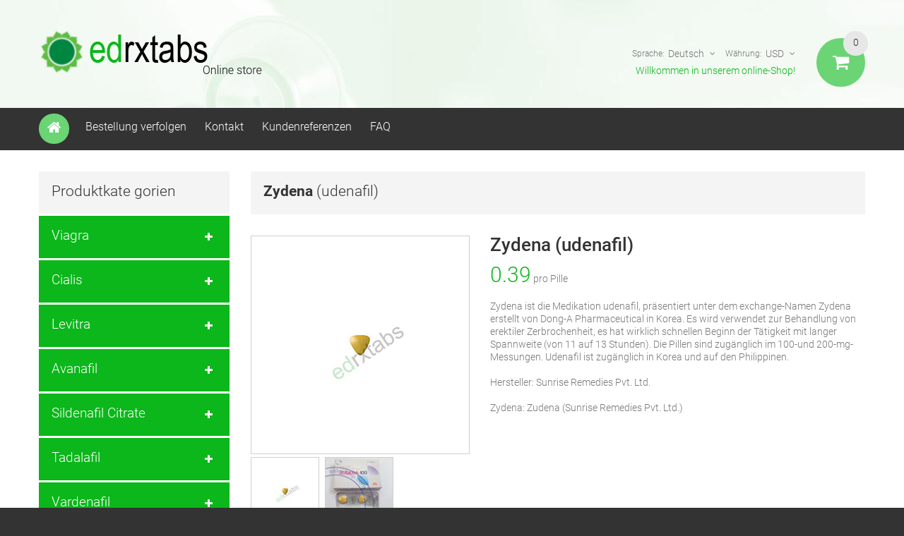

--- FILE ---
content_type: text/html; charset=utf-8
request_url: https://edrxtabs.com/ed-pillen/zydena.html
body_size: 12216
content:
<!DOCTYPE html>
<html xml:lang="de" xmlns="http://www.w3.org/1999/xhtml" lang="de">
<head>
    <meta charset="utf-8" />
    <meta name="viewport" content="width=device-width, initial-scale=0.66, maximum-scale=1.0, minimum-scale=0.66, user-scalable=yes" />
    <meta http-equiv="X-UA-Compatible" content="IE=EmulateIE7" />
    <meta name="description" lang="de" content="Zydena bezahlen mit Bitcoin ED-Apotheke, Zydena bezahlen mit VISA ED-Apotheke, Zydena bezahlen mit MasterCard ED-Apotheke, Zydena bezahlen mit AMEX ED-Apotheke, Udenafil bezahlen mit Bitcoin ED-Apotheke, Udenafil bezahlen mit VISA ED-Apotheke, Udenafil bezahlen mit MasterCard ED-Apotheke, Udenafil bezahlen mit AMEX ED-Apotheke" />
    <title>Zydena kaufen Bitcoin ED-Apotheke, Zydena kaufen VISA ED-Apotheke, Zydena kaufen MasterCard ED-Apotheke, Zydena kaufen AMEX ED-Apotheke</title>
    <link href="/css/styles.css" rel="stylesheet" media="screen">
    <link href="/css/roboto.css" rel="stylesheet">
    <link rel="shortcut icon" href="/favicon.ico" type="image/x-icon" />
    <link rel="icon" href="/favicon.ico" type="image/x-icon" />
    <link rel="apple-touch-icon" sizes="180x180" href="/apple-touch-icon.png">
    <link rel="icon" type="image/png" sizes="32x32" href="/favicon-32x32.png">
    <link rel="icon" type="image/png" sizes="16x16" href="/favicon-16x16.png">
    <link rel="manifest" href="/manifest.json">
    <link rel="mask-icon" href="/safari-pinned-tab.svg" color="#5bbad5">
    <meta name="theme-color" content="#ffffff">
    <script type="text/javascript"> if (document.cookie.indexOf("rf=") != -1) { document.cookie = 'rf="' + document.referrer + '"'; } </script>
    <script type="text/javascript" src="/js/jquery-1.js"></script>
    <script type="text/javascript" src="/js/jquery-migrate-1.js"></script>
    <script type="text/javascript">
        var j = jQuery.noConflict();
    </script>
    <script type="application/ld+json">
    {
        "@context": "https://schema.org",
        "@type": "WebSite",
        "url": "https://edrxtabs.com/",
        "name": "EdRxTabs",
        "alternateName": "EdRxTabs"
    }
    </script>
</head>
<body class="ps-static  cms-index-index cms-home" oncopy="return false;">
<div class="wrapper ps-static en-lang-class">
    <noscript>
    <div class="global-site-notice notice-cookie noscript" id="notice-cookie-block" style="">
        <div class="notice-inner noscript-inner">
            <p><strong>JavaScript seems to be disabled in your browser.</strong><br />You must have JavaScript enabled in your browser to utilize the functionality of this website.</p>
        </div>
    </div>
    </noscript>
    <div class="page">
        <div class="shadow"></div>
        <div class="swipe-left"></div>
        <div class="swipe" style="height: 859px;">
            <div class="swipe-menu">
                <a href="/" title="Home" class="home-link">Home</a>
                <ul class="links">
                    <li><a href="/de/account.cfm" rel="nofollow">Bestellung verfolgen</a></li><li><a href="/de/contact.cfm" rel="nofollow">Kontakt</a></li><li><a href="/de/testimonials.cfm" rel="nofollow">Kundenreferenzen</a></li><li><a href="/de/faq.cfm" rel="nofollow">FAQ</a></li>                </ul>
                <div class="currency-switch switch-show">
            <div class="currency-title">
                <span class="label">Währung:</span><strong id="currentCurrencySwipe" class="current">USD</strong>
            </div>
            <ul class="currency-dropdown" id="currencyxchgmobile">
            <li data-xchgcode="EUR" data-xchgrate="1"><a onclick="return false;" href="#EUR" rel="nofollow">EUR</a></li><li data-xchgcode="GBP" data-xchgrate="1"><a onclick="return false;" href="#GBP" rel="nofollow">GBP</a></li><li data-xchgcode="AUD" data-xchgrate="1"><a onclick="return false;" href="#AUD" rel="nofollow">AUD</a></li><li data-xchgcode="CAD" data-xchgrate="1"><a onclick="return false;" href="#CAD" rel="nofollow">CAD</a></li><li data-xchgcode="NZD" data-xchgrate="1"><a onclick="return false;" href="#NZD" rel="nofollow">NZD</a></li><li data-xchgcode="JPY" data-xchgrate="1"><a onclick="return false;" href="#JPY" rel="nofollow">JPY</a></li><li data-xchgcode="BRL" data-xchgrate="1"><a onclick="return false;" href="#BRL" rel="nofollow">BRL</a></li><li data-xchgcode="ARS" data-xchgrate="1"><a onclick="return false;" href="#ARS" rel="nofollow">ARS</a></li><li data-xchgcode="MXN" data-xchgrate="1"><a onclick="return false;" href="#MXN" rel="nofollow">MXN</a></li><li data-xchgcode="ZAR" data-xchgrate="1"><a onclick="return false;" href="#ZAR" rel="nofollow">ZAR</a></li><li data-xchgcode="SGD" data-xchgrate="1"><a onclick="return false;" href="#SGD" rel="nofollow">SGD</a></li><li data-xchgcode="NOK" data-xchgrate="1"><a onclick="return false;" href="#NOK" rel="nofollow">NOK</a></li><li data-xchgcode="SEK" data-xchgrate="1"><a onclick="return false;" href="#SEK" rel="nofollow">SEK</a></li><li data-xchgcode="DKK" data-xchgrate="1"><a onclick="return false;" href="#DKK" rel="nofollow">DKK</a></li><li data-xchgcode="PLN" data-xchgrate="1"><a onclick="return false;" href="#PLN" rel="nofollow">PLN</a></li><li data-xchgcode="CZK" data-xchgrate="1"><a onclick="return false;" href="#CZK" rel="nofollow">CZK</a></li><li data-xchgcode="RON" data-xchgrate="1"><a onclick="return false;" href="#RON" rel="nofollow">RON</a></li><li data-xchgcode="HUF" data-xchgrate="1"><a onclick="return false;" href="#HUF" rel="nofollow">HUF</a></li><li data-xchgcode="CHF" data-xchgrate="1"><a onclick="return false;" href="#CHF" rel="nofollow">CHF</a></li><li data-xchgcode="TRY" data-xchgrate="1"><a onclick="return false;" href="#TRY" rel="nofollow">TRY</a></li><li data-xchgcode="AED" data-xchgrate="1"><a onclick="return false;" href="#AED" rel="nofollow">AED</a></li><li data-xchgcode="SAR" data-xchgrate="1"><a onclick="return false;" href="#SAR" rel="nofollow">SAR</a></li><li data-xchgcode="BBD" data-xchgrate="1"><a onclick="return false;" href="#BBD" rel="nofollow">BBD</a></li><li data-xchgcode="BGN" data-xchgrate="1"><a onclick="return false;" href="#BGN" rel="nofollow">BGN</a></li><li data-xchgcode="BAM" data-xchgrate="1"><a onclick="return false;" href="#BAM" rel="nofollow">BAM</a></li><li data-xchgcode="DOP" data-xchgrate="1"><a onclick="return false;" href="#DOP" rel="nofollow">DOP</a></li><li data-xchgcode="LKR" data-xchgrate="1"><a onclick="return false;" href="#LKR" rel="nofollow">LKR</a></li><li data-xchgcode="VND" data-xchgrate="1"><a onclick="return false;" href="#VND" rel="nofollow">VND</a></li><li data-xchgcode="KRW" data-xchgrate="1"><a onclick="return false;" href="#KRW" rel="nofollow">KRW</a></li><li data-xchgcode="IDR" data-xchgrate="1"><a onclick="return false;" href="#IDR" rel="nofollow">IDR</a></li><li data-xchgcode="PHP" data-xchgrate="1"><a onclick="return false;" href="#PHP" rel="nofollow">PHP</a></li><li data-xchgcode="IQD" data-xchgrate="1"><a onclick="return false;" href="#IQD" rel="nofollow">IQD</a></li>            </ul>
        </div>
        <!--<div class="form-language">
            <label for="select-language">Your Language:</label>
            <select id="select-language" title="Your Language" onchange="window.location.href=this.value">
                <option value="" selected="selected">English</option>
                <option value="">German</option>
                <option value="">Spanish</option>
                <option value="">Russian</option>
            </select>
        </div>-->
        <div class="language-list switch-show">
            <div class="language-title">
                <span class="label">Sprache:</span> <strong>de</strong></div>
                <ul><li><a href="/ed-pills/zydena.html"><strong>en</strong></a></li><li><a href="/les-pilules-ed/zydena.html"><strong>fr</strong></a></li><li><a href="/ed-pildoras/zydena.html"><strong>es</strong></a></li><li><a href="/ed-pillole/zydena.html"><strong>it</strong></a></li><li><a href="/pilulas-ed/zydena.html"><strong>pt</strong></a></li></ul>            </div>
            <!--<div class="footer-links-menu">
                <ul>
                    <li><a href="">About Us</a></li>
                    <li><a href="">Customer Service</a></li>
                    <li><a href="">Template Settings</a></li>
                    <li class="last privacy"><a href="">Privacy Policy</a></li>
                </ul>
                <ul class="links-2">
                    <li class="first"><a href="">Product Sitemap</a></li>
                    <li><a href="">Category Sitemap</a></li>
                    <li><a href="">Advanced Search</a></li>
                    <li><a href="">Orders and Returns</a></li>
                </ul>
            </div>-->
            </div>
        </div>
        <div class="top-icon-menu">
            <div class="swipe-control"><i class="icon-reorder"></i></div>
            <!--<div class="top-search"><i class="icon-search"></i></div>-->
            <span class="clear"></span>
        </div>
        <div class="header-container">
            <div class="container">
                <div class="row">
                    <div class="col-xs-12">
                        <div class="header">
                        <h1 class="logo"><strong>ED RX Medications</strong><a href="/" class="logo"><img src="/imgs/logo.png" alt=""></a></h1>
                        <div class="block-cart-header" id="cartitems">
                        <!-- <h3>Cart:</h3> -->
                        <div class="block-content">
                            <div class="empty">
                <div>0</div>
                <div class="cart-content">Sie haben keine Artikel im Warenkorb.</div>
            </div>
            <p class="mini-cart"><strong>0</strong></p>                        </div>
                    </div>
                    <div class="f-right">
                        <div class="header-buttons">
                            <div class="header-button currency-list">
                                <span class="select-label-name">Währung:</span>
                                <a id="currentCurrency" title="Currency" href="#">USD</a>
                                <ul id="currencyxchg">
                                <li data-xchgcode="USD" data-xchgrate="1"><a onclick="return false;" href="#USD" rel="nofollow">USD (United States Dollar)</a></li>
                                <li data-xchgcode="EUR" data-xchgrate="1"><a onclick="return false;" href="#EUR" rel="nofollow">EUR (Euro)</a></li><li data-xchgcode="GBP" data-xchgrate="1"><a onclick="return false;" href="#GBP" rel="nofollow">GBP (Great Britain Pound)</a></li><li data-xchgcode="AUD" data-xchgrate="1"><a onclick="return false;" href="#AUD" rel="nofollow">AUD (Australian Dollar)</a></li><li data-xchgcode="CAD" data-xchgrate="1"><a onclick="return false;" href="#CAD" rel="nofollow">CAD (Canadian Dollar)</a></li><li data-xchgcode="NZD" data-xchgrate="1"><a onclick="return false;" href="#NZD" rel="nofollow">NZD (New Zealand Dollar)</a></li><li data-xchgcode="JPY" data-xchgrate="1"><a onclick="return false;" href="#JPY" rel="nofollow">JPY (Japanese Yen)</a></li><li data-xchgcode="BRL" data-xchgrate="1"><a onclick="return false;" href="#BRL" rel="nofollow">BRL (Brazilian Real)</a></li><li data-xchgcode="ARS" data-xchgrate="1"><a onclick="return false;" href="#ARS" rel="nofollow">ARS (Argentine Peso)</a></li><li data-xchgcode="MXN" data-xchgrate="1"><a onclick="return false;" href="#MXN" rel="nofollow">MXN (Mexican Peso)</a></li><li data-xchgcode="ZAR" data-xchgrate="1"><a onclick="return false;" href="#ZAR" rel="nofollow">ZAR (South African Rand)</a></li><li data-xchgcode="SGD" data-xchgrate="1"><a onclick="return false;" href="#SGD" rel="nofollow">SGD (Singapore Dollar)</a></li><li data-xchgcode="NOK" data-xchgrate="1"><a onclick="return false;" href="#NOK" rel="nofollow">NOK (Norwegian Krone)</a></li><li data-xchgcode="SEK" data-xchgrate="1"><a onclick="return false;" href="#SEK" rel="nofollow">SEK (Swedish Krona)</a></li><li data-xchgcode="DKK" data-xchgrate="1"><a onclick="return false;" href="#DKK" rel="nofollow">DKK (Danish Krone)</a></li><li data-xchgcode="PLN" data-xchgrate="1"><a onclick="return false;" href="#PLN" rel="nofollow">PLN (Polish Zloty)</a></li><li data-xchgcode="CZK" data-xchgrate="1"><a onclick="return false;" href="#CZK" rel="nofollow">CZK (Chech Koruna)</a></li><li data-xchgcode="RON" data-xchgrate="1"><a onclick="return false;" href="#RON" rel="nofollow">RON (Romanian new Lei)</a></li><li data-xchgcode="HUF" data-xchgrate="1"><a onclick="return false;" href="#HUF" rel="nofollow">HUF (Hungarian Forint)</a></li><li data-xchgcode="CHF" data-xchgrate="1"><a onclick="return false;" href="#CHF" rel="nofollow">CHF (Swiss Franc)</a></li><li data-xchgcode="TRY" data-xchgrate="1"><a onclick="return false;" href="#TRY" rel="nofollow">TRY (Turkish Lira)</a></li><li data-xchgcode="AED" data-xchgrate="1"><a onclick="return false;" href="#AED" rel="nofollow">AED (Emirati dirham)</a></li><li data-xchgcode="SAR" data-xchgrate="1"><a onclick="return false;" href="#SAR" rel="nofollow">SAR (Saudi riyal)</a></li><li data-xchgcode="BBD" data-xchgrate="1"><a onclick="return false;" href="#BBD" rel="nofollow">BBD (Barbados dollar)</a></li><li data-xchgcode="BGN" data-xchgrate="1"><a onclick="return false;" href="#BGN" rel="nofollow">BGN (Bulgarian lev)</a></li><li data-xchgcode="BAM" data-xchgrate="1"><a onclick="return false;" href="#BAM" rel="nofollow">BAM (Bosnia-Herzegovina Marka)</a></li><li data-xchgcode="DOP" data-xchgrate="1"><a onclick="return false;" href="#DOP" rel="nofollow">DOP (Dominican peso)</a></li><li data-xchgcode="LKR" data-xchgrate="1"><a onclick="return false;" href="#LKR" rel="nofollow">LKR (Sri Lankan rupee)</a></li><li data-xchgcode="VND" data-xchgrate="1"><a onclick="return false;" href="#VND" rel="nofollow">VND (Saudi riyal)</a></li><li data-xchgcode="KRW" data-xchgrate="1"><a onclick="return false;" href="#KRW" rel="nofollow">KRW (South Korean Won)</a></li><li data-xchgcode="IDR" data-xchgrate="1"><a onclick="return false;" href="#IDR" rel="nofollow">IDR (Indonesian Rupiah)</a></li><li data-xchgcode="PHP" data-xchgrate="1"><a onclick="return false;" href="#PHP" rel="nofollow">PHP (Philippine Peso)</a></li><li data-xchgcode="IQD" data-xchgrate="1"><a onclick="return false;" href="#IQD" rel="nofollow">IQD (Iraqi Dinar)</a></li>                                </ul>
                            </div>
                            <div class="header-button lang-list">
            <span class="select-label-name">Sprache:</span>
            <a href="#">Deutsch</a>
            <ul><li><a href="/ed-pills/zydena.html">English</a></li><li><a href="#" rel="nofollow" class="selected" onclick="return false;">Deutsch</a></li><li><a href="/les-pilules-ed/zydena.html">Fran&ccedil;ais</a></li><li><a href="/ed-pildoras/zydena.html">Espa&ntilde;ol</a></li><li><a href="/ed-pillole/zydena.html">Italiano</a></li><li><a href="/pilulas-ed/zydena.html">Portugu&ecirc;s</a></li></ul>
        </div>                        </div>
                        <p class="welcome-msg">Willkommen in unserem online-Shop!</p>
                        <div class="clear"></div>
                    </div>
                    <div class="clear"></div>
                    <div class="quick-access">
                        <a href="/" title="" class="home-link-access"></a>
                        <ul class="links">
                            <li><a href="/de/account.cfm" rel="nofollow">Bestellung verfolgen</a></li><li><a href="/de/contact.cfm" rel="nofollow">Kontakt</a></li><li><a href="/de/testimonials.cfm" rel="nofollow">Kundenreferenzen</a></li><li><a href="/de/faq.cfm" rel="nofollow">FAQ</a></li>                        </ul>
                    </div>
                    <div class="clear"></div>
                </div>
            </div>
        </div>
    <div class="clear"></div>
    </div>
    </div>
    <div class="nav-container">
    <div class="container">
    <div class="row">
    <div class="col-xs-12">
        <div class="sf-menu-block">
            <div id="menu-icon" class="menu-icon-style">Produktkate gorien</div>
            <ul class="sf-menu-phone">
                <li class="level0 nav-3 level-top parent"><a id="viagra-header" href="#viagra-header" rel="nofollow" class="level-top">Viagra</a><ul class="level0"><li class="level1 nav-3-1 first"><a href="/ed-pillen/female-viagra.html"><span>Female Viagra</span></a></li><li class="level1 nav-3-1 first"><a href="/ed-pillen/red-viagra.html"><span>Red Viagra</span></a></li><li class="level1 nav-3-1 first"><a href="/ed-pillen/viagra.html"><span>Viagra</span></a></li><li class="level1 nav-3-1 first"><a href="/ed-pillen/viagra-black.html"><span>Viagra Black</span></a></li><li class="level1 nav-3-1 first"><a href="/ed-pillen/viagra-capsules.html"><span>Viagra Capsules</span></a></li><li class="level1 nav-3-1 first"><a href="/ed-pillen/viagra-oral-jelly.html"><span>Viagra Oral Jelly</span></a></li><li class="level1 nav-3-1 first"><a href="/ed-pillen/viagra-professional.html"><span>Viagra Professional</span></a></li><li class="level1 nav-3-1 first"><a href="/ed-pillen/viagra-soft.html"><span>Viagra Soft</span></a></li><li class="level1 nav-3-1 first"><a href="/ed-pillen/viagra-strips.html"><span>Viagra Strips</span></a></li><li class="level1 nav-3-1 first"><a href="/ed-pillen/viagra-sublingual.html"><span>Viagra Sublingual</span></a></li><li class="level1 nav-3-1 first"><a href="/ed-pillen/viagra-super-active.html"><span>Viagra Super Active</span></a></li><li class="level1 nav-3-1 first"><a href="/ed-pillen/viagra-super-dulox__force.html"><span>Viagra Super Dulox-Force</span></a></li><li class="level1 nav-3-1 first"><a href="/ed-pillen/viagra-super-fluox__force.html"><span>Viagra Super Fluox-Force</span></a></li><li class="level1 nav-3-1 first"><a href="/ed-pillen/viagra-super-force.html"><span>Viagra Super Force</span></a></li><li class="level1 nav-3-1 first"><a href="/ed-pillen/brand-viagra.html"><span>Viagra®</span></a></li></ul></li><li class="level0 nav-3 level-top parent"><a id="cialis-header" href="#cialis-header" rel="nofollow" class="level-top">Cialis</a><ul class="level0"><li class="level1 nav-3-1 first"><a href="/ed-pillen/cialis.html"><span>Cialis</span></a></li><li class="level1 nav-3-1 first"><a href="/ed-pillen/cialis-black.html"><span>Cialis Black</span></a></li><li class="level1 nav-3-1 first"><a href="/ed-pillen/cialis-daily.html"><span>Cialis Daily</span></a></li><li class="level1 nav-3-1 first"><a href="/ed-pillen/cialis-oral-jelly.html"><span>Cialis Oral Jelly</span></a></li><li class="level1 nav-3-1 first"><a href="/ed-pillen/cialis-professional.html"><span>Cialis Professional</span></a></li><li class="level1 nav-3-1 first"><a href="/ed-pillen/cialis-soft.html"><span>Cialis Soft</span></a></li><li class="level1 nav-3-1 first"><a href="/ed-pillen/cialis-strips.html"><span>Cialis Strips</span></a></li><li class="level1 nav-3-1 first"><a href="/ed-pillen/cialis-sublingual.html"><span>Cialis Sublingual</span></a></li><li class="level1 nav-3-1 first"><a href="/ed-pillen/cialis-super-active.html"><span>Cialis Super Active</span></a></li><li class="level1 nav-3-1 first"><a href="/ed-pillen/cialis-super-force.html"><span>Cialis Super Force</span></a></li><li class="level1 nav-3-1 first"><a href="/ed-pillen/brand-cialis.html"><span>Cialis®</span></a></li><li class="level1 nav-3-1 first"><a href="/ed-pillen/female-cialis.html"><span>Female Cialis</span></a></li></ul></li><li class="level0 nav-3 level-top parent"><a id="levitra-header" href="#levitra-header" rel="nofollow" class="level-top">Levitra</a><ul class="level0"><li class="level1 nav-3-1 first"><a href="/ed-pillen/levitra.html"><span>Levitra</span></a></li><li class="level1 nav-3-1 first"><a href="/ed-pillen/levitra-oral-jelly.html"><span>Levitra Oral Jelly</span></a></li><li class="level1 nav-3-1 first"><a href="/ed-pillen/levitra-professional.html"><span>Levitra Professional</span></a></li><li class="level1 nav-3-1 first"><a href="/ed-pillen/levitra-super-force.html"><span>Levitra Super Force</span></a></li><li class="level1 nav-3-1 first"><a href="/ed-pillen/brand-levitra.html"><span>Levitra®</span></a></li></ul></li><li class="level0 nav-3 level-top parent"><a id="avanafil-header" href="#avanafil-header" rel="nofollow" class="level-top">Avanafil</a><ul class="level0"><li class="level1 nav-3-1 first"><a href="/ed-pillen/avana.html"><span>Avana®</span></a></li><li class="level1 nav-3-1 first"><a href="/ed-pillen/extra-super-avana.html"><span>Extra Super Avana</span></a></li><li class="level1 nav-3-1 first"><a href="/ed-pillen/stendra.html"><span>Stendra</span></a></li><li class="level1 nav-3-1 first"><a href="/ed-pillen/stendra-super-force.html"><span>Stendra Super Force</span></a></li><li class="level1 nav-3-1 first"><a href="/ed-pillen/super-avana.html"><span>Super Avana®</span></a></li><li class="level1 nav-3-1 first"><a href="/ed-pillen/top-avana.html"><span>Top Avana®</span></a></li></ul></li><li class="level0 nav-3 level-top parent"><a id="sildenafil-citrate-header" href="#sildenafil-citrate-header" rel="nofollow" class="level-top">Sildenafil Citrate</a><ul class="level0"><li class="level1 nav-3-1 first"><a href="/ed-pillen/aurogra.html"><span>Aurogra®</span></a></li><li class="level1 nav-3-1 first"><a href="/ed-pillen/caverta.html"><span>Caverta®</span></a></li><li class="level1 nav-3-1 first"><a href="/ed-pillen/cenforce-fm.html"><span>Cenforce FM</span></a></li><li class="level1 nav-3-1 first"><a href="/ed-pillen/cenforce-professional.html"><span>Cenforce Professional®</span></a></li><li class="level1 nav-3-1 first"><a href="/ed-pillen/cenforce-soft.html"><span>Cenforce Soft®</span></a></li><li class="level1 nav-3-1 first"><a href="/ed-pillen/cenforce__d.html"><span>Cenforce-D®</span></a></li><li class="level1 nav-3-1 first"><a href="/ed-pillen/cenforce.html"><span>Cenforce®</span></a></li><li class="level1 nav-3-1 first"><a href="/ed-pillen/extra-super-p-force.html"><span>Extra Super P-Force®</span></a></li><li class="level1 nav-3-1 first"><a href="/ed-pillen/fildena.html"><span>Fildena®</span></a></li><li class="level1 nav-3-1 first"><a href="/ed-pillen/fildena-ct.html"><span>Fildena® CT</span></a></li><li class="level1 nav-3-1 first"><a href="/ed-pillen/fildena-extra-power.html"><span>Fildena® Extra Power</span></a></li><li class="level1 nav-3-1 first"><a href="/ed-pillen/fildena-professional.html"><span>Fildena® Professional</span></a></li><li class="level1 nav-3-1 first"><a href="/ed-pillen/fildena-strong.html"><span>Fildena® Strong</span></a></li><li class="level1 nav-3-1 first"><a href="/ed-pillen/fildena-super-active.html"><span>Fildena® Super Active</span></a></li><li class="level1 nav-3-1 first"><a href="/ed-pillen/fildena-xxx.html"><span>Fildena® XXX</span></a></li><li class="level1 nav-3-1 first"><a href="/ed-pillen/kamagra-gold.html"><span>Kamagra® Gold</span></a></li><li class="level1 nav-3-1 first"><a href="/ed-pillen/kamagra-polo.html"><span>Kamagra® Polo</span></a></li><li class="level1 nav-3-1 first"><a href="/ed-pillen/kamagra.html"><span>Kamagra®</span></a></li><li class="level1 nav-3-1 first"><a href="/ed-pillen/kamagra-effervescent.html"><span>Kamagra® Effervescent</span></a></li><li class="level1 nav-3-1 first"><a href="/ed-pillen/kamagra-oral-jelly.html"><span>Kamagra® Oral Jelly</span></a></li><li class="level1 nav-3-1 first"><a href="/ed-pillen/kamagra-soft.html"><span>Kamagra® Soft</span></a></li><li class="level1 nav-3-1 first"><a href="/ed-pillen/lovegra-oral-jelly.html"><span>Lovegra® Oral Jelly</span></a></li><li class="level1 nav-3-1 first"><a href="/ed-pillen/medexil.html"><span>Medexil®</span></a></li><li class="level1 nav-3-1 first"><a href="/ed-pillen/p-force.html"><span>P Force®</span></a></li><li class="level1 nav-3-1 first"><a href="/ed-pillen/penegra.html"><span>Penegra®</span></a></li><li class="level1 nav-3-1 first"><a href="/ed-pillen/silagra.html"><span>Silagra®</span></a></li><li class="level1 nav-3-1 first"><a href="/ed-pillen/sildalis.html"><span>Sildalis®</span></a></li><li class="level1 nav-3-1 first"><a href="/ed-pillen/sildamax.html"><span>Sildamax®</span></a></li><li class="level1 nav-3-1 first"><a href="/ed-pillen/silvitra.html"><span>Silvitra®</span></a></li><li class="level1 nav-3-1 first"><a href="/ed-pillen/suhagra.html"><span>Suhagra®</span></a></li><li class="level1 nav-3-1 first"><a href="/ed-pillen/super-kamagra.html"><span>Super Kamagra®</span></a></li><li class="level1 nav-3-1 first"><a href="/ed-pillen/super-p-force-jelly.html"><span>Super P Force Jelly®</span></a></li><li class="level1 nav-3-1 first"><a href="/ed-pillen/super-p-force.html"><span>Super P Force®</span></a></li><li class="level1 nav-3-1 first"><a href="/ed-pillen/tadasiva.html"><span>Tadasiva</span></a></li><li class="level1 nav-3-1 first"><a href="/ed-pillen/vega-extra-cobra.html"><span>Vega Extra Cobra</span></a></li><li class="level1 nav-3-1 first"><a href="/ed-pillen/vigora.html"><span>Vigora®</span></a></li><li class="level1 nav-3-1 first"><a href="/ed-pillen/zenegra.html"><span>Zenegra®</span></a></li></ul></li><li class="level0 nav-3 level-top parent"><a id="tadalafil-header" href="#tadalafil-header" rel="nofollow" class="level-top">Tadalafil</a><ul class="level0"><li class="level1 nav-3-1 first"><a href="/ed-pillen/adcirca.html"><span>Adcirca</span></a></li><li class="level1 nav-3-1 first"><a href="/ed-pillen/apcalis-oral-jelly.html"><span>Apcalis® Oral Jelly</span></a></li><li class="level1 nav-3-1 first"><a href="/ed-pillen/endobloc-t-kit.html"><span>Endobloc T® Kit</span></a></li><li class="level1 nav-3-1 first"><a href="/ed-pillen/forzest.html"><span>Forzest®</span></a></li><li class="level1 nav-3-1 first"><a href="/ed-pillen/sildalis.html"><span>Sildalis®</span></a></li><li class="level1 nav-3-1 first"><a href="/ed-pillen/super-tadapox.html"><span>Super Tadapox®</span></a></li><li class="level1 nav-3-1 first"><a href="/ed-pillen/super-vidalista.html"><span>Super Vidalista</span></a></li><li class="level1 nav-3-1 first"><a href="/ed-pillen/tadacip.html"><span>Tadacip®</span></a></li><li class="level1 nav-3-1 first"><a href="/ed-pillen/tadalista.html"><span>Tadalista®</span></a></li><li class="level1 nav-3-1 first"><a href="/ed-pillen/tadalista-ct.html"><span>Tadalista® CT</span></a></li><li class="level1 nav-3-1 first"><a href="/ed-pillen/tadalista-professional.html"><span>Tadalista® Professional</span></a></li><li class="level1 nav-3-1 first"><a href="/ed-pillen/tadalista-super-active.html"><span>Tadalista® Super Active</span></a></li><li class="level1 nav-3-1 first"><a href="/ed-pillen/tadalis-sx.html"><span>Tadalis® Sx</span></a></li><li class="level1 nav-3-1 first"><a href="/ed-pillen/tadapox.html"><span>Tadapox®</span></a></li><li class="level1 nav-3-1 first"><a href="/ed-pillen/tadarise.html"><span>Tadarise®</span></a></li><li class="level1 nav-3-1 first"><a href="/ed-pillen/tadasiva.html"><span>Tadasiva</span></a></li><li class="level1 nav-3-1 first"><a href="/ed-pillen/tadora.html"><span>Tadora®</span></a></li><li class="level1 nav-3-1 first"><a href="/ed-pillen/vidalista.html"><span>Vidalista®</span></a></li></ul></li><li class="level0 nav-3 level-top parent"><a id="vardenafil-header" href="#vardenafil-header" rel="nofollow" class="level-top">Vardenafil</a><ul class="level0"><li class="level1 nav-3-1 first"><a href="/ed-pillen/filitra.html"><span>Filitra®</span></a></li><li class="level1 nav-3-1 first"><a href="/ed-pillen/filitra-professional.html"><span>Filitra® Professional</span></a></li><li class="level1 nav-3-1 first"><a href="/ed-pillen/silvitra.html"><span>Silvitra®</span></a></li><li class="level1 nav-3-1 first"><a href="/ed-pillen/super-zhewitra.html"><span>Super Zhewitra</span></a></li><li class="level1 nav-3-1 first"><a href="/ed-pillen/valif.html"><span>Valif®</span></a></li><li class="level1 nav-3-1 first"><a href="/ed-pillen/valif-oral-jelly.html"><span>Valif® Oral Jelly</span></a></li><li class="level1 nav-3-1 first"><a href="/ed-pillen/vilitra.html"><span>Vilitra®</span></a></li></ul></li><li class="level0 nav-3 level-top parent"><a id="dapoxetine-header" href="#dapoxetine-header" rel="nofollow" class="level-top">Dapoxetine</a><ul class="level0"><li class="level1 nav-3-1 first"><a href="/ed-pillen/cenforce__d.html"><span>Cenforce-D®</span></a></li><li class="level1 nav-3-1 first"><a href="/ed-pillen/extra-super-avana.html"><span>Extra Super Avana</span></a></li><li class="level1 nav-3-1 first"><a href="/ed-pillen/extra-super-p-force.html"><span>Extra Super P-Force®</span></a></li><li class="level1 nav-3-1 first"><a href="/ed-pillen/priligy.html"><span>Priligy</span></a></li><li class="level1 nav-3-1 first"><a href="/ed-pillen/super-avana.html"><span>Super Avana®</span></a></li><li class="level1 nav-3-1 first"><a href="/ed-pillen/super-kamagra.html"><span>Super Kamagra®</span></a></li><li class="level1 nav-3-1 first"><a href="/ed-pillen/super-p-force-jelly.html"><span>Super P Force Jelly®</span></a></li><li class="level1 nav-3-1 first"><a href="/ed-pillen/super-p-force.html"><span>Super P Force®</span></a></li><li class="level1 nav-3-1 first"><a href="/ed-pillen/super-tadapox.html"><span>Super Tadapox®</span></a></li><li class="level1 nav-3-1 first"><a href="/ed-pillen/super-vidalista.html"><span>Super Vidalista</span></a></li><li class="level1 nav-3-1 first"><a href="/ed-pillen/super-zhewitra.html"><span>Super Zhewitra</span></a></li><li class="level1 nav-3-1 first"><a href="/ed-pillen/tadapox.html"><span>Tadapox®</span></a></li><li class="level1 nav-3-1 first"><a href="/ed-pillen/top-avana.html"><span>Top Avana®</span></a></li></ul></li><li class="level0 nav-3 level-top parent"><a id="udenafil-header" href="#udenafil-header" rel="nofollow" class="level-top">Udenafil</a><ul class="level0"><li class="level1 nav-3-1 first"><a href="/ed-pillen/zydena.html"><span>Zydena</span></a></li></ul></li><li class="level0 nav-3 level-top parent"><a id="trial-packs-header" href="#trial-packs-header" rel="nofollow" class="level-top">Trial Packs</a><ul class="level0"><li class="level1 nav-3-1 first"><a href="/ed-pillen/active-pack.html"><span>Active Pack</span></a></li><li class="level1 nav-3-1 first"><a href="/ed-pillen/cialis-pack.html"><span>Cialis Pack</span></a></li><li class="level1 nav-3-1 first"><a href="/ed-pillen/classic-pack.html"><span>Classic Pack</span></a></li><li class="level1 nav-3-1 first"><a href="/ed-pillen/family-pack.html"><span>Family Pack</span></a></li><li class="level1 nav-3-1 first"><a href="/ed-pillen/light-pack.html"><span>Light Pack</span></a></li><li class="level1 nav-3-1 first"><a href="/ed-pillen/monster-pack.html"><span>Monster Pack</span></a></li><li class="level1 nav-3-1 first"><a href="/ed-pillen/professional-pack.html"><span>Professional Pack</span></a></li><li class="level1 nav-3-1 first"><a href="/ed-pillen/soft-pack.html"><span>Soft Pack</span></a></li><li class="level1 nav-3-1 first"><a href="/ed-pillen/strong-pack.html"><span>Strong Pack</span></a></li><li class="level1 nav-3-1 first"><a href="/ed-pillen/triple-trial-pack.html"><span>Triple Trial Pack</span></a></li><li class="level1 nav-3-1 first"><a href="/ed-pillen/viagra-pack.html"><span>Viagra Pack</span></a></li></ul></li>            </ul>
        </div>
    </div>
    </div>
    <div class="clear"></div>
    </div>
    </div>
    <div class="main-container col2-left-layout">
    <div class="container">
        <div class="row">
            <div class="col-xs-12">
                <div class="main">
                    <div class="row">
                        <div class="col-main col-xs-12 col-sm-9">
                            <div class="padding-s">
                                                                <div class="std product">
                                    <div class="clear"></div>
                                                                        <script type="text/javascript">
//<![CDATA[
if(document.cookie=="") { document.write('<div class="error">To proceed please enable Cookies in your browser.<\/div>'); }
//]]>
</script><noscript><div class="error">To proceed please enable Javascript (and Cookies) in your browser.</div></noscript>
        <div class="page-title">
            <h1><strong>Zydena</strong> (udenafil)</h1>
        </div>

        <div class="product-view" itemscope="itemscope" itemtype="https://schema.org/Product">
            <meta itemprop="mpn" content="703B00CE4B" />
            <meta itemprop="sku" content="703B00CE4B" />
            <div class="product-essential" style="padding-bottom:25px;">
                <div class="product-img-box">
                <div class="product-box-customs">
                    <div class="product-image">
                        <div id="wrap" style="top:0px;z-index:99;position:relative;">
                            <a href="/imgs/pills/600/zydena.jpg" class="cloud-zoom" id="zoom1" rel="position:'right',showTitle:1,titleOpacity:0.5,lensOpacity:0.5,adjustX: 10,adjustY:-4,zoomWidth:400,zoomHeight:400" style="position: relative; display: block;">
                                <img class="big" src="/imgs/pills/308/zydena.jpg" alt="" title="Zydena (udenafil)" style="display: block;">
                            </a>
                            <div class="mousetrap" style="background:#fff;opacity:0;filter:alpha(opacity=0);z-index:99;position:absolute;width:308px;height:308px;left:0px;top:0px;"></div>
                        </div>
                        <span></span>
                    </div>
                    <div class="more-views">
                        <h2>More Views</h2>
                        <div class="container-slider">
                            <ul class="slider tumbSlider-none">
                            <li>
                                <a href="/imgs/pills/600/zydena.jpg" class="cloud-zoom-gallery" title="" rel="useZoom: 'zoom1', smallImage: '/imgs/pills/308/zydena.jpg' ">
                                    <img src="/imgs/pills/97/zydena.jpg" alt="Zydena (udenafil)" title="Zydena (udenafil)" />
                                </a>
                            </li>
                            <li>
                                <a href="/imgs/pills/blisters/zydena.jpg" class="cloud-zoom-gallery" title="" rel="useZoom: 'zoom1', smallImage: '/imgs/pills/blisters/308/zydena.jpg' ">
                                    <img src="/imgs/pills/blisters/97/zydena.jpg" alt="Zydena (udenafil)" title="Zydena (udenafil)" />
                                </a>
                            </li>
                            </ul>
                        </div>
                    </div>
                    <div class="gallery-swipe-content">
                        <ul id="gallery-swipe" class="gallery-swipe">
                            <li>
                                <a href="/imgs/pills/600/zydena.jpg" title="Zydena (udenafil)">
                                    <img src="https://edrxtabs.com/imgs/pills/600/zydena.jpg" alt="Zydena (udenafil)" itemprop="image" />
                                </a>
                            </li>
                            <li>
                                <a href="/imgs/pills/blisters/zydena.jpg" title="Zydena (udenafil)">
                                    <img src="https://edrxtabs.com/imgs/pills/blisters/zydena.jpg" alt="Zydena (udenafil)" itemprop="image" />
                                </a>
                            </li>
                        </ul>
                    </div>
                    </div>
                        </div>
                        <div class="product-shop">
                            <div class="product-name">
                                <h1 itemprop="name">Zydena (udenafil)</h1>
                            </div>
                            <p class="availability in-stock" style="display:none;">Verfügbarkeit: <span>In stock!</span></p>
                            <div class="price-box" id="product-price-box">
                                <span class="regular-price" id="product-price-25"><span class="price">0.39</span> pro Pille</span>
                            </div>
                            <div class="clear"></div>
                            <div class="short-description">
                                <h2>Quick Overview</h2>
                                <div class="std" itemprop="description">
                                    Zydena ist die Medikation udenafil, präsentiert unter dem exchange-Namen Zydena erstellt von Dong-A Pharmaceutical in Korea. Es wird verwendet zur Behandlung von erektiler Zerbrochenheit, es hat wirklich schnellen Beginn der Tätigkeit mit langer Spannweite (von 11 auf 13 Stunden). Die Pillen sind zugänglich im 100-und 200-mg-Messungen. Udenafil ist zugänglich in Korea und auf den Philippinen.<br /><br />Hersteller:&nbsp;Sunrise Remedies Pvt. Ltd.<div style="width:0px;height:0px;" itemscope="itemscope" itemprop="manufacturer" itemtype="https://schema.org/Organization"><meta itemprop="name" content="Sunrise Remedies Pvt. Ltd." /></div><br />Zydena: <span itemprop="brand" itemscope itemtype="http://schema.org/Brand"><meta itemprop="alternateName" content="Zydena" /><span itemprop="name">Zudena</span> (<span itemprop="description">Sunrise Remedies Pvt. Ltd.</span>)</span>                                </div>
                            </div>
                            <div class="clear"></div>
                        </div>
                        <div class="clearer"></div>
                    </div>
                    <!--<div class="product-collateral">
                        <div class="box-collateral box-description" style="margin-botton:0px;">
                            <h2>Details<span class="toggle"></span></h2>
                        </div>
                    </div>-->
                    <div class="main"><meta itemprop="category" content="erectile dysfunction" /><div style="width:0px;height:0px;" itemscope="itemscope" itemprop="offers" itemtype="https://schema.org/AggregateOffer"><meta itemprop="priceCurrency" content="USD" /><meta itemprop="lowPrice" content="0.14" /><meta itemprop="highPrice" content="3.9396" /><meta itemprop="offerCount" content="10000" /><link itemprop="availability" href="https://schema.org/OnlineOnly" /></div>                </div>
        <p class="variant_descr first">
                        <strong>Zydena (Udenafil) 100 mg</strong>
                    </p>
                    <table class="variant"><tbody><tr class="first"><td class='package'>Zydena<br /><span class="subtitle">Udenafil</span><br /><span class="dosage">100 mg &times; 60 Pillen</span></td><td class='price'><span class='crossed'><span class="symbol_xchg_rate">&#36;</span>&nbsp;<span class="amount_price">52.90</span></span><span class='space'> </span><span class='actual'><span class="symbol_xchg_rate">&#36;</span>&nbsp;<span class="amount_price">44.99</span></span><br /><span class="perpill">0.68 pro Pille</span></td><td class='buy'>
                             <a rel="nofollow" href="/cart/add/88229" class="btn-cart"><em title="Kaufen" class="button btn-cart"><span><span>Kaufen</span></span></em></a></td></tr><tr class="odd"><td class='package'>Zydena<br /><span class="subtitle">Udenafil</span><br /><span class="dosage">100 mg &times; 32 Pillen</span></td><td class='price'><span class='crossed'><span class="symbol_xchg_rate">&#36;</span>&nbsp;<span class="amount_price">87.95</span></span><span class='space'> </span><span class='actual'><span class="symbol_xchg_rate">&#36;</span>&nbsp;<span class="amount_price">81.99</span></span><br /><span class="perpill">0.25 pro Pille</span></td><td class='buy'>
                             <a rel="nofollow" href="/cart/add/88228" class="btn-cart"><em title="Kaufen" class="button btn-cart"><span><span>Kaufen</span></span></em></a></td></tr><tr><td class='package'>Zydena<br /><span class="subtitle">Udenafil</span><br /><span class="dosage">100 mg &times; 20 Pillen</span></td><td class='price'><span class='crossed'><span class="symbol_xchg_rate">&#36;</span>&nbsp;<span class="amount_price">25.90</span></span><span class='space'> </span><span class='actual'><span class="symbol_xchg_rate">&#36;</span>&nbsp;<span class="amount_price">17.99</span></span><br /><span class="perpill">0.82 pro Pille</span></td><td class='buy'>
                             <a rel="nofollow" href="/cart/add/88227" class="btn-cart"><em title="Kaufen" class="button btn-cart"><span><span>Kaufen</span></span></em></a></td></tr><tr class="last odd"><td class='package'>Zydena<br /><span class="subtitle">Udenafil</span><br /><span class="dosage">100 mg &times; 12 Pillen</span></td><td class='price'><span class='crossed'><span class="symbol_xchg_rate">&#36;</span>&nbsp;<span class="amount_price">25.90</span></span><span class='space'> </span><span class='actual'><span class="symbol_xchg_rate">&#36;</span>&nbsp;<span class="amount_price">14.99</span></span><br /><span class="perpill">0.76 pro Pille</span></td><td class='buy'>
                             <a rel="nofollow" href="/cart/add/88226" class="btn-cart"><em title="Kaufen" class="button btn-cart"><span><span>Kaufen</span></span></em></a></td></tr></tbody></table>                <div class="product-collateral product-information" style="margin-top:20px;">
            <div class="box-collateral box-description">
                <h2>Informationen</h2>
                <div class="box-collateral-content" style="display:none;">
                    <div class="std" itemprop="description">
                    Unter der enormen Auswahl an Medikamenten zu bauen, Intensität, Zydena soll hingewiesen werden, die inzwischen eine ganze Weile her, ließ sich von der besten Seite. Zydena bekommt eine umfangreiche Anzahl der Umfragen, der größere Teil von denen sind sicher. Auf der off-chance, dass Sie Lesen Sie die Umfragen über dieses Medikament, es stellt sich heraus, um sicher zu sein, dass wegen ihm ein beachtliches Maß an Männer hat eine Aufnahme für eine vollständige und schnelle Erholung der sexuellen Fähigkeit. Von außergewöhnlicher Bedeutung ist die Art und Weise, dass Zydena genutzt werden kann, wenn die sexuelle Leistungsfähigkeit bei Männern als von jetzt Total verschwommen. Was mehr ist, bietet dieses instrument ein anständiges Ergebnis. Audits über dieses Medikament zeigen, dass Zydena Beitritt Eigenschaften, die expansion der macht, die Natürliche in vielen bekannten Medikamenten, und einen extrem günstigen Preis. In einer solchen Art und Weise, die infolge der Nutzung der Zydena Männer beginnen zu fühlen, nach dreißig Minuten (maximal 60 Minuten) nach Erhalt der Pille. Udenafil repräsentiert 24 Stunden, das ist der Grund, warum die Umfragen über ihn bestimmte. Sie sollten Bedenken, dass viele Medikamente sollen den Aufbau von Kraft, gib nicht den begehrten Wirkung, wenn Sie, wie spät genommen fetthaltige sustenances und Mixgetränke.                    </div>
                </div>
            </div>
        </div>
                <div class="product-collateral">
            <div class="box-collateral box-description">
                <h2>Produktinfos<span class="toggle"></span></h2>
                <div class="box-collateral-content" style="display: none;">
                    <div id="more_info" class="std" data-pill="zydena" data-lang="de">
                        <img class="loader" src="/imgs/opc-ajax-loader.gif" />
                    </div>
                </div>
            </div>
        </div>
        </div>                                </div>
                                <div class="page-title category-title category-bestsellers">
                                        <h1>Unsere Bestseller</h1>
                                </div>
                                <ul id="bestsellerts1" class="products-grid row">
                                                                                <li class="item col-xs-4 first">
                                                <div class="wrapper-hover">
                                                    <a href="/ed-pillen/viagra-super-force.html" title="Viagra Super Force (Sildenafil citrate + dapoxetine 100 mg + 100/100 mg + 60 mg)" class="product-image"><img width="90" height="73" src="/imgs/pills/viagra-super-force.gif" alt="Viagra Super Force Kaufen!" title="Viagra Super Force Kaufen!" /></a>
                                                    <div class="product-shop">
                                                        <h3 class="product-name"><a href="/ed-pillen/viagra-super-force.html" title="Viagra Super Force (Sildenafil citrate + dapoxetine 100 mg + 100/100 mg + 60 mg)">Viagra Super Force</a></h3>
                                                        <div class="desc_grid"></div>
                                                        <div class="price-box">
                                                            <span class="regular-price"><span class="price">0.92</span></span>
                                                        </div>
                                                        <div class="actions">
                                                            <button type="button" title="Add to Cart" class="button btn-cart" onclick="setLocation('/cart/add/74237')"><span><span>Kaufen</span></span></button>
                                                            <ul class="add-to-links">
                                                                <li><a href="/ed-pillen/viagra-super-force.html" class="link-wishlist">Produktinfos</a></li>
                                                                <!--<li><span class="separator">|</span> <a href="#" class="link-compare">Add to Compare</a></li>-->
                                                            </ul>
                                                        </div>
                                                    </div>
                                                    <div class="label-product"></div>
                                                    <div class="clear"></div>
                                                </div>
                                            </li>
                                                                                        <li class="item col-xs-4 first">
                                                <div class="wrapper-hover">
                                                    <a href="/ed-pillen/cialis-super-force.html" title="Cialis Super Force (Tadalafil + dapoxetine 20 mg + 60 mg)" class="product-image"><img width="90" height="73" src="/imgs/pills/cialis-super-force.gif" alt="Cialis Super Force Kaufen!" title="Cialis Super Force Kaufen!" /></a>
                                                    <div class="product-shop">
                                                        <h3 class="product-name"><a href="/ed-pillen/cialis-super-force.html" title="Cialis Super Force (Tadalafil + dapoxetine 20 mg + 60 mg)">Cialis Super Force</a></h3>
                                                        <div class="desc_grid"></div>
                                                        <div class="price-box">
                                                            <span class="regular-price"><span class="price">0.94</span></span>
                                                        </div>
                                                        <div class="actions">
                                                            <button type="button" title="Add to Cart" class="button btn-cart" onclick="setLocation('/cart/add/86362')"><span><span>Kaufen</span></span></button>
                                                            <ul class="add-to-links">
                                                                <li><a href="/ed-pillen/cialis-super-force.html" class="link-wishlist">Produktinfos</a></li>
                                                                <!--<li><span class="separator">|</span> <a href="#" class="link-compare">Add to Compare</a></li>-->
                                                            </ul>
                                                        </div>
                                                    </div>
                                                    <div class="label-product"></div>
                                                    <div class="clear"></div>
                                                </div>
                                            </li>
                                                                                        <li class="item col-xs-4 first">
                                                <div class="wrapper-hover">
                                                    <a href="/ed-pillen/levitra-super-force.html" title="Levitra Super Force (Vardenafil + dapoxetine 20 mg + 60 mg)" class="product-image"><img width="90" height="73" src="/imgs/pills/levitra-super-force.gif" alt="Levitra Super Force Kaufen!" title="Levitra Super Force Kaufen!" /></a>
                                                    <div class="product-shop">
                                                        <h3 class="product-name"><a href="/ed-pillen/levitra-super-force.html" title="Levitra Super Force (Vardenafil + dapoxetine 20 mg + 60 mg)">Levitra Super Force</a></h3>
                                                        <div class="desc_grid"></div>
                                                        <div class="price-box">
                                                            <span class="regular-price"><span class="price">0.36</span></span>
                                                        </div>
                                                        <div class="actions">
                                                            <button type="button" title="Add to Cart" class="button btn-cart" onclick="setLocation('/cart/add/78224')"><span><span>Kaufen</span></span></button>
                                                            <ul class="add-to-links">
                                                                <li><a href="/ed-pillen/levitra-super-force.html" class="link-wishlist">Produktinfos</a></li>
                                                                <!--<li><span class="separator">|</span> <a href="#" class="link-compare">Add to Compare</a></li>-->
                                                            </ul>
                                                        </div>
                                                    </div>
                                                    <div class="label-product"></div>
                                                    <div class="clear"></div>
                                                </div>
                                            </li>
                                                                            </ul>
                                <ul id="bestsellerts2" class="products-grid row">
                                                                                <li class="item col-xs-4 first">
                                                <div class="wrapper-hover">
                                                    <a href="/ed-pillen/priligy.html" title="Priligy (Dapoxetine 30/60/90 mg)" class="product-image"><img width="90" height="73" src="/imgs/pills/priligy.gif" alt="Priligy Kaufen!" title="Priligy Kaufen!" /></a>
                                                    <div class="product-shop">
                                                        <h3 class="product-name"><a href="/ed-pillen/priligy.html" title="Priligy (Dapoxetine 30/60/90 mg)">Priligy</a></h3>
                                                        <div class="desc_grid"></div>
                                                        <div class="price-box">
                                                            <span class="regular-price"><span class="price">0.21</span></span>
                                                        </div>
                                                        <div class="actions">
                                                            <button type="button" title="Add to Cart" class="button btn-cart" onclick="setLocation('/cart/add/78171')"><span><span>Kaufen</span></span></button>
                                                            <ul class="add-to-links">
                                                                <li><a href="/ed-pillen/priligy.html" class="link-wishlist">Produktinfos</a></li>
                                                                <!--<li><span class="separator">|</span> <a href="#" class="link-compare">Add to Compare</a></li>-->
                                                            </ul>
                                                        </div>
                                                    </div>
                                                    <div class="label-product"></div>
                                                    <div class="clear"></div>
                                                </div>
                                            </li>
                                                                                        <li class="item col-xs-4 first">
                                                <div class="wrapper-hover">
                                                    <a href="/ed-pillen/extra-super-avana.html" title="Extra Super Avana (Avanafil + dapoxetine  60 mg + 200 mg)" class="product-image"><img width="90" height="73" src="/imgs/pills/extra-super-avana.gif" alt="Extra Super Avana Kaufen!" title="Extra Super Avana Kaufen!" /></a>
                                                    <div class="product-shop">
                                                        <h3 class="product-name"><a href="/ed-pillen/extra-super-avana.html" title="Extra Super Avana (Avanafil + dapoxetine  60 mg + 200 mg)">Extra Super Avana</a></h3>
                                                        <div class="desc_grid"></div>
                                                        <div class="price-box">
                                                            <span class="regular-price"><span class="price">0.72</span></span>
                                                        </div>
                                                        <div class="actions">
                                                            <button type="button" title="Add to Cart" class="button btn-cart" onclick="setLocation('/cart/add/87306')"><span><span>Kaufen</span></span></button>
                                                            <ul class="add-to-links">
                                                                <li><a href="/ed-pillen/extra-super-avana.html" class="link-wishlist">Produktinfos</a></li>
                                                                <!--<li><span class="separator">|</span> <a href="#" class="link-compare">Add to Compare</a></li>-->
                                                            </ul>
                                                        </div>
                                                    </div>
                                                    <div class="label-product"></div>
                                                    <div class="clear"></div>
                                                </div>
                                            </li>
                                                                                        <li class="item col-xs-4 first">
                                                <div class="wrapper-hover">
                                                    <a href="/ed-pillen/kamagra-polo.html" title="Kamagra Polo (Sildenafil 100 mg)" class="product-image"><img width="90" height="73" src="/imgs/pills/kamagra-polo.gif" alt="Kamagra Polo Kaufen!" title="Kamagra Polo Kaufen!" /></a>
                                                    <div class="product-shop">
                                                        <h3 class="product-name"><a href="/ed-pillen/kamagra-polo.html" title="Kamagra Polo (Sildenafil 100 mg)">Kamagra Polo</a></h3>
                                                        <div class="desc_grid"></div>
                                                        <div class="price-box">
                                                            <span class="regular-price"><span class="price">0.31</span></span>
                                                        </div>
                                                        <div class="actions">
                                                            <button type="button" title="Add to Cart" class="button btn-cart" onclick="setLocation('/cart/add/88220')"><span><span>Kaufen</span></span></button>
                                                            <ul class="add-to-links">
                                                                <li><a href="/ed-pillen/kamagra-polo.html" class="link-wishlist">Produktinfos</a></li>
                                                                <!--<li><span class="separator">|</span> <a href="#" class="link-compare">Add to Compare</a></li>-->
                                                            </ul>
                                                        </div>
                                                    </div>
                                                    <div class="label-product"></div>
                                                    <div class="clear"></div>
                                                </div>
                                            </li>
                                                                            </ul>
                            </div>
                        </div>
                        <div class="col-left sidebar col-xs-12 col-sm-3">
                            <div class="nav-container block first">
                                <div class="menu-icon-style">Produktkate gorien</div>
                                <ul class="sf-menu-phone item">
                                    <li class="level0 nav-3 level-top parent"><a id="viagra-footer" href="#viagra-footer" rel="nofollow" class="level-top"><span>Viagra</span></a><ul class="level0"><li class="level1 nav-3-1 first"><a href="/ed-pillen/female-viagra.html"><span>Female Viagra</span></a></li><li class="level1 nav-3-1 first"><a href="/ed-pillen/red-viagra.html"><span>Red Viagra</span></a></li><li class="level1 nav-3-1 first"><a href="/ed-pillen/viagra.html"><span>Viagra</span></a></li><li class="level1 nav-3-1 first"><a href="/ed-pillen/viagra-black.html"><span>Viagra Black</span></a></li><li class="level1 nav-3-1 first"><a href="/ed-pillen/viagra-capsules.html"><span>Viagra Capsules</span></a></li><li class="level1 nav-3-1 first"><a href="/ed-pillen/viagra-oral-jelly.html"><span>Viagra Oral Jelly</span></a></li><li class="level1 nav-3-1 first"><a href="/ed-pillen/viagra-professional.html"><span>Viagra Professional</span></a></li><li class="level1 nav-3-1 first"><a href="/ed-pillen/viagra-soft.html"><span>Viagra Soft</span></a></li><li class="level1 nav-3-1 first"><a href="/ed-pillen/viagra-strips.html"><span>Viagra Strips</span></a></li><li class="level1 nav-3-1 first"><a href="/ed-pillen/viagra-sublingual.html"><span>Viagra Sublingual</span></a></li><li class="level1 nav-3-1 first"><a href="/ed-pillen/viagra-super-active.html"><span>Viagra Super Active</span></a></li><li class="level1 nav-3-1 first"><a href="/ed-pillen/viagra-super-dulox__force.html"><span>Viagra Super Dulox-Force</span></a></li><li class="level1 nav-3-1 first"><a href="/ed-pillen/viagra-super-fluox__force.html"><span>Viagra Super Fluox-Force</span></a></li><li class="level1 nav-3-1 first"><a href="/ed-pillen/viagra-super-force.html"><span>Viagra Super Force</span></a></li><li class="level1 nav-3-1 first"><a href="/ed-pillen/brand-viagra.html"><span>Viagra®</span></a></li></ul></li><li class="level0 nav-3 level-top parent"><a id="cialis-footer" href="#cialis-footer" rel="nofollow" class="level-top"><span>Cialis</span></a><ul class="level0"><li class="level1 nav-3-1 first"><a href="/ed-pillen/cialis.html"><span>Cialis</span></a></li><li class="level1 nav-3-1 first"><a href="/ed-pillen/cialis-black.html"><span>Cialis Black</span></a></li><li class="level1 nav-3-1 first"><a href="/ed-pillen/cialis-daily.html"><span>Cialis Daily</span></a></li><li class="level1 nav-3-1 first"><a href="/ed-pillen/cialis-oral-jelly.html"><span>Cialis Oral Jelly</span></a></li><li class="level1 nav-3-1 first"><a href="/ed-pillen/cialis-professional.html"><span>Cialis Professional</span></a></li><li class="level1 nav-3-1 first"><a href="/ed-pillen/cialis-soft.html"><span>Cialis Soft</span></a></li><li class="level1 nav-3-1 first"><a href="/ed-pillen/cialis-strips.html"><span>Cialis Strips</span></a></li><li class="level1 nav-3-1 first"><a href="/ed-pillen/cialis-sublingual.html"><span>Cialis Sublingual</span></a></li><li class="level1 nav-3-1 first"><a href="/ed-pillen/cialis-super-active.html"><span>Cialis Super Active</span></a></li><li class="level1 nav-3-1 first"><a href="/ed-pillen/cialis-super-force.html"><span>Cialis Super Force</span></a></li><li class="level1 nav-3-1 first"><a href="/ed-pillen/brand-cialis.html"><span>Cialis®</span></a></li><li class="level1 nav-3-1 first"><a href="/ed-pillen/female-cialis.html"><span>Female Cialis</span></a></li></ul></li><li class="level0 nav-3 level-top parent"><a id="levitra-footer" href="#levitra-footer" rel="nofollow" class="level-top"><span>Levitra</span></a><ul class="level0"><li class="level1 nav-3-1 first"><a href="/ed-pillen/levitra.html"><span>Levitra</span></a></li><li class="level1 nav-3-1 first"><a href="/ed-pillen/levitra-oral-jelly.html"><span>Levitra Oral Jelly</span></a></li><li class="level1 nav-3-1 first"><a href="/ed-pillen/levitra-professional.html"><span>Levitra Professional</span></a></li><li class="level1 nav-3-1 first"><a href="/ed-pillen/levitra-super-force.html"><span>Levitra Super Force</span></a></li><li class="level1 nav-3-1 first"><a href="/ed-pillen/brand-levitra.html"><span>Levitra®</span></a></li></ul></li><li class="level0 nav-3 level-top parent"><a id="avanafil-footer" href="#avanafil-footer" rel="nofollow" class="level-top"><span>Avanafil</span></a><ul class="level0"><li class="level1 nav-3-1 first"><a href="/ed-pillen/avana.html"><span>Avana®</span></a></li><li class="level1 nav-3-1 first"><a href="/ed-pillen/extra-super-avana.html"><span>Extra Super Avana</span></a></li><li class="level1 nav-3-1 first"><a href="/ed-pillen/stendra.html"><span>Stendra</span></a></li><li class="level1 nav-3-1 first"><a href="/ed-pillen/stendra-super-force.html"><span>Stendra Super Force</span></a></li><li class="level1 nav-3-1 first"><a href="/ed-pillen/super-avana.html"><span>Super Avana®</span></a></li><li class="level1 nav-3-1 first"><a href="/ed-pillen/top-avana.html"><span>Top Avana®</span></a></li></ul></li><li class="level0 nav-3 level-top parent"><a id="sildenafil-citrate-footer" href="#sildenafil-citrate-footer" rel="nofollow" class="level-top"><span>Sildenafil Citrate</span></a><ul class="level0"><li class="level1 nav-3-1 first"><a href="/ed-pillen/aurogra.html"><span>Aurogra®</span></a></li><li class="level1 nav-3-1 first"><a href="/ed-pillen/caverta.html"><span>Caverta®</span></a></li><li class="level1 nav-3-1 first"><a href="/ed-pillen/cenforce-fm.html"><span>Cenforce FM</span></a></li><li class="level1 nav-3-1 first"><a href="/ed-pillen/cenforce-professional.html"><span>Cenforce Professional®</span></a></li><li class="level1 nav-3-1 first"><a href="/ed-pillen/cenforce-soft.html"><span>Cenforce Soft®</span></a></li><li class="level1 nav-3-1 first"><a href="/ed-pillen/cenforce__d.html"><span>Cenforce-D®</span></a></li><li class="level1 nav-3-1 first"><a href="/ed-pillen/cenforce.html"><span>Cenforce®</span></a></li><li class="level1 nav-3-1 first"><a href="/ed-pillen/extra-super-p-force.html"><span>Extra Super P-Force®</span></a></li><li class="level1 nav-3-1 first"><a href="/ed-pillen/fildena.html"><span>Fildena®</span></a></li><li class="level1 nav-3-1 first"><a href="/ed-pillen/fildena-ct.html"><span>Fildena® CT</span></a></li><li class="level1 nav-3-1 first"><a href="/ed-pillen/fildena-extra-power.html"><span>Fildena® Extra Power</span></a></li><li class="level1 nav-3-1 first"><a href="/ed-pillen/fildena-professional.html"><span>Fildena® Professional</span></a></li><li class="level1 nav-3-1 first"><a href="/ed-pillen/fildena-strong.html"><span>Fildena® Strong</span></a></li><li class="level1 nav-3-1 first"><a href="/ed-pillen/fildena-super-active.html"><span>Fildena® Super Active</span></a></li><li class="level1 nav-3-1 first"><a href="/ed-pillen/fildena-xxx.html"><span>Fildena® XXX</span></a></li><li class="level1 nav-3-1 first"><a href="/ed-pillen/kamagra-gold.html"><span>Kamagra® Gold</span></a></li><li class="level1 nav-3-1 first"><a href="/ed-pillen/kamagra-polo.html"><span>Kamagra® Polo</span></a></li><li class="level1 nav-3-1 first"><a href="/ed-pillen/kamagra.html"><span>Kamagra®</span></a></li><li class="level1 nav-3-1 first"><a href="/ed-pillen/kamagra-effervescent.html"><span>Kamagra® Effervescent</span></a></li><li class="level1 nav-3-1 first"><a href="/ed-pillen/kamagra-oral-jelly.html"><span>Kamagra® Oral Jelly</span></a></li><li class="level1 nav-3-1 first"><a href="/ed-pillen/kamagra-soft.html"><span>Kamagra® Soft</span></a></li><li class="level1 nav-3-1 first"><a href="/ed-pillen/lovegra-oral-jelly.html"><span>Lovegra® Oral Jelly</span></a></li><li class="level1 nav-3-1 first"><a href="/ed-pillen/medexil.html"><span>Medexil®</span></a></li><li class="level1 nav-3-1 first"><a href="/ed-pillen/p-force.html"><span>P Force®</span></a></li><li class="level1 nav-3-1 first"><a href="/ed-pillen/penegra.html"><span>Penegra®</span></a></li><li class="level1 nav-3-1 first"><a href="/ed-pillen/silagra.html"><span>Silagra®</span></a></li><li class="level1 nav-3-1 first"><a href="/ed-pillen/sildalis.html"><span>Sildalis®</span></a></li><li class="level1 nav-3-1 first"><a href="/ed-pillen/sildamax.html"><span>Sildamax®</span></a></li><li class="level1 nav-3-1 first"><a href="/ed-pillen/silvitra.html"><span>Silvitra®</span></a></li><li class="level1 nav-3-1 first"><a href="/ed-pillen/suhagra.html"><span>Suhagra®</span></a></li><li class="level1 nav-3-1 first"><a href="/ed-pillen/super-kamagra.html"><span>Super Kamagra®</span></a></li><li class="level1 nav-3-1 first"><a href="/ed-pillen/super-p-force-jelly.html"><span>Super P Force Jelly®</span></a></li><li class="level1 nav-3-1 first"><a href="/ed-pillen/super-p-force.html"><span>Super P Force®</span></a></li><li class="level1 nav-3-1 first"><a href="/ed-pillen/tadasiva.html"><span>Tadasiva</span></a></li><li class="level1 nav-3-1 first"><a href="/ed-pillen/vega-extra-cobra.html"><span>Vega Extra Cobra</span></a></li><li class="level1 nav-3-1 first"><a href="/ed-pillen/vigora.html"><span>Vigora®</span></a></li><li class="level1 nav-3-1 first"><a href="/ed-pillen/zenegra.html"><span>Zenegra®</span></a></li></ul></li><li class="level0 nav-3 level-top parent"><a id="tadalafil-footer" href="#tadalafil-footer" rel="nofollow" class="level-top"><span>Tadalafil</span></a><ul class="level0"><li class="level1 nav-3-1 first"><a href="/ed-pillen/adcirca.html"><span>Adcirca</span></a></li><li class="level1 nav-3-1 first"><a href="/ed-pillen/apcalis-oral-jelly.html"><span>Apcalis® Oral Jelly</span></a></li><li class="level1 nav-3-1 first"><a href="/ed-pillen/endobloc-t-kit.html"><span>Endobloc T® Kit</span></a></li><li class="level1 nav-3-1 first"><a href="/ed-pillen/forzest.html"><span>Forzest®</span></a></li><li class="level1 nav-3-1 first"><a href="/ed-pillen/sildalis.html"><span>Sildalis®</span></a></li><li class="level1 nav-3-1 first"><a href="/ed-pillen/super-tadapox.html"><span>Super Tadapox®</span></a></li><li class="level1 nav-3-1 first"><a href="/ed-pillen/super-vidalista.html"><span>Super Vidalista</span></a></li><li class="level1 nav-3-1 first"><a href="/ed-pillen/tadacip.html"><span>Tadacip®</span></a></li><li class="level1 nav-3-1 first"><a href="/ed-pillen/tadalista.html"><span>Tadalista®</span></a></li><li class="level1 nav-3-1 first"><a href="/ed-pillen/tadalista-ct.html"><span>Tadalista® CT</span></a></li><li class="level1 nav-3-1 first"><a href="/ed-pillen/tadalista-professional.html"><span>Tadalista® Professional</span></a></li><li class="level1 nav-3-1 first"><a href="/ed-pillen/tadalista-super-active.html"><span>Tadalista® Super Active</span></a></li><li class="level1 nav-3-1 first"><a href="/ed-pillen/tadalis-sx.html"><span>Tadalis® Sx</span></a></li><li class="level1 nav-3-1 first"><a href="/ed-pillen/tadapox.html"><span>Tadapox®</span></a></li><li class="level1 nav-3-1 first"><a href="/ed-pillen/tadarise.html"><span>Tadarise®</span></a></li><li class="level1 nav-3-1 first"><a href="/ed-pillen/tadasiva.html"><span>Tadasiva</span></a></li><li class="level1 nav-3-1 first"><a href="/ed-pillen/tadora.html"><span>Tadora®</span></a></li><li class="level1 nav-3-1 first"><a href="/ed-pillen/vidalista.html"><span>Vidalista®</span></a></li></ul></li><li class="level0 nav-3 level-top parent"><a id="vardenafil-footer" href="#vardenafil-footer" rel="nofollow" class="level-top"><span>Vardenafil</span></a><ul class="level0"><li class="level1 nav-3-1 first"><a href="/ed-pillen/filitra.html"><span>Filitra®</span></a></li><li class="level1 nav-3-1 first"><a href="/ed-pillen/filitra-professional.html"><span>Filitra® Professional</span></a></li><li class="level1 nav-3-1 first"><a href="/ed-pillen/silvitra.html"><span>Silvitra®</span></a></li><li class="level1 nav-3-1 first"><a href="/ed-pillen/super-zhewitra.html"><span>Super Zhewitra</span></a></li><li class="level1 nav-3-1 first"><a href="/ed-pillen/valif.html"><span>Valif®</span></a></li><li class="level1 nav-3-1 first"><a href="/ed-pillen/valif-oral-jelly.html"><span>Valif® Oral Jelly</span></a></li><li class="level1 nav-3-1 first"><a href="/ed-pillen/vilitra.html"><span>Vilitra®</span></a></li></ul></li><li class="level0 nav-3 level-top parent"><a id="dapoxetine-footer" href="#dapoxetine-footer" rel="nofollow" class="level-top"><span>Dapoxetine</span></a><ul class="level0"><li class="level1 nav-3-1 first"><a href="/ed-pillen/cenforce__d.html"><span>Cenforce-D®</span></a></li><li class="level1 nav-3-1 first"><a href="/ed-pillen/extra-super-avana.html"><span>Extra Super Avana</span></a></li><li class="level1 nav-3-1 first"><a href="/ed-pillen/extra-super-p-force.html"><span>Extra Super P-Force®</span></a></li><li class="level1 nav-3-1 first"><a href="/ed-pillen/priligy.html"><span>Priligy</span></a></li><li class="level1 nav-3-1 first"><a href="/ed-pillen/super-avana.html"><span>Super Avana®</span></a></li><li class="level1 nav-3-1 first"><a href="/ed-pillen/super-kamagra.html"><span>Super Kamagra®</span></a></li><li class="level1 nav-3-1 first"><a href="/ed-pillen/super-p-force-jelly.html"><span>Super P Force Jelly®</span></a></li><li class="level1 nav-3-1 first"><a href="/ed-pillen/super-p-force.html"><span>Super P Force®</span></a></li><li class="level1 nav-3-1 first"><a href="/ed-pillen/super-tadapox.html"><span>Super Tadapox®</span></a></li><li class="level1 nav-3-1 first"><a href="/ed-pillen/super-vidalista.html"><span>Super Vidalista</span></a></li><li class="level1 nav-3-1 first"><a href="/ed-pillen/super-zhewitra.html"><span>Super Zhewitra</span></a></li><li class="level1 nav-3-1 first"><a href="/ed-pillen/tadapox.html"><span>Tadapox®</span></a></li><li class="level1 nav-3-1 first"><a href="/ed-pillen/top-avana.html"><span>Top Avana®</span></a></li></ul></li><li class="level0 nav-3 level-top parent"><a id="udenafil-footer" href="#udenafil-footer" rel="nofollow" class="level-top"><span>Udenafil</span></a><ul class="level0"><li class="level1 nav-3-1 first"><a href="/ed-pillen/zydena.html"><span>Zydena</span></a></li></ul></li><li class="level0 nav-3 level-top parent"><a id="trial-packs-footer" href="#trial-packs-footer" rel="nofollow" class="level-top"><span>Trial Packs</span></a><ul class="level0"><li class="level1 nav-3-1 first"><a href="/ed-pillen/active-pack.html"><span>Active Pack</span></a></li><li class="level1 nav-3-1 first"><a href="/ed-pillen/cialis-pack.html"><span>Cialis Pack</span></a></li><li class="level1 nav-3-1 first"><a href="/ed-pillen/classic-pack.html"><span>Classic Pack</span></a></li><li class="level1 nav-3-1 first"><a href="/ed-pillen/family-pack.html"><span>Family Pack</span></a></li><li class="level1 nav-3-1 first"><a href="/ed-pillen/light-pack.html"><span>Light Pack</span></a></li><li class="level1 nav-3-1 first"><a href="/ed-pillen/monster-pack.html"><span>Monster Pack</span></a></li><li class="level1 nav-3-1 first"><a href="/ed-pillen/professional-pack.html"><span>Professional Pack</span></a></li><li class="level1 nav-3-1 first"><a href="/ed-pillen/soft-pack.html"><span>Soft Pack</span></a></li><li class="level1 nav-3-1 first"><a href="/ed-pillen/strong-pack.html"><span>Strong Pack</span></a></li><li class="level1 nav-3-1 first"><a href="/ed-pillen/triple-trial-pack.html"><span>Triple Trial Pack</span></a></li><li class="level1 nav-3-1 first"><a href="/ed-pillen/viagra-pack.html"><span>Viagra Pack</span></a></li></ul></li>                                </ul>
                            </div>
                            <div class="block widget-catalogsale-products last_block">
                                <div class="block-title">
                                    <strong><span>Zahlungsmethoden</span></strong>
                                </div>
                                    <div class="block-content payments">
                                        <img style="width:90%;max-width:180px;" src="/imgs/pbig/visa.gif" alt="Wir akzeptieren Visa zydena" /><img style="width:90%;max-width:180px;" src="/imgs/pbig/mc.gif" alt="Wir akzeptieren MasterCard zydena" /><img style="width:90%;max-width:180px;" src="/imgs/pbig/amex.gif" alt="Wir akzeptieren Amex zydena" /><img style="width:90%;max-width:180px;" src="/imgs/pbig/bitcoin.gif" alt="Wir akzeptieren Bitcoin zydena" /><img style="width:90%;max-width:180px;" src="/imgs/pbig/usdt.gif" alt="Wir akzeptieren USDT zydena" />                                    </div>
                                </div>
                            </div>
                        </div>
                    </div>
                </div>
            </div>
        </div>
    </div>
    <div class="footer-container">
    <div class="container">
        <div class="row">
            <div class="col-xs-12">
                <div class="footer">
                      <p id="back-top" style="display: block;"><a href="#top"><span></span></a> </p>
                      <div class="footer-cols-wrapper">
                        <div class="footer-col footer-col-ex">
                            <h4>Informationen</h4>
                            <div class="footer-col-content">
                                <ul>
                                    <li><a href="/de/faq.cfm" rel="nofollow">FAQ</a></li><li><a href="/de/policy.cfm" rel="nofollow">AGB</a></li><li><a href="/de/account.cfm" rel="nofollow">Bestellung verfolgen</a></li><li><a href="/de/testimonials.cfm" rel="nofollow">Kundenreferenzen</a></li><li><a href="/de/about.cfm" rel="nofollow">&Uuml;ber uns</a></li>                                </ul>
                            </div>
                        </div>
                        <div class="footer-col footer-col-ex">
                            <h4>Unsere links</h4>
                            <div class="footer-col-content">
                                <ul>
                                    <li><a href="https://antibioticshome.com/">Kampf mit unsere Antibiotika!</a></li>
                                </ul>
                            </div>
                        </div>
                        <div class="footer-col footer-col-ex">
                        <h4>Mein Konto</h4>
                            <div class="footer-col-content">
                                <ul>
                                    <li><a href="/de/account.cfm">Anmelden</a></li>
                                    <li><a href="/de/cart.cfm">Warenkorb anzeigen</a></li>
                                    <li><a href="/de/account.cfm">Meine Bestellung nachverfolgen</a></li>
                                    <li><a href="/de/faq.cfm">Helfen</a></li>
                                </ul>
                            </div>
                        </div>
                        <div class="footer-col last footer-col-ex">
                            <div class="block block-subscribe">
                                <div class="block-title">
                                    <strong><span>Zahlungsmethoden</span></strong>
                                </div>
                                <div>
                                Zydena VISA<br />Zydena MasterCard<br />Zydena Amex<br />Zydena JCB<br />Zydena Bitcoin<br />                                </div>
                            </div>
                            <div class="clear"></div>
                            <div class="paypal-logo">
                                <!-- -->
                            </div>
                        </div>
                        <div class="clear"></div>
                      </div>
                      <address>© ED RX MEDICATION. Alle Rechte Vorbehalten.</address>
                      <div class="clear"></div>
                      <div class="clear"></div>
                </div>
            </div>
        </div>
    </div>
</div>
</div>
</div>
<script type="text/javascript" src="/js/scripts.js"></script>
<script type="text/javascript" src="/js/common.js"></script>
<script type="text/javascript" src="/js/prototype.js"></script>
<script src="/js/klass.min.js"></script>
<script src="/js/code.photoswipe.jquery-3.0.5.js"></script>
<script type="text/javascript">
    jQuery(document).ready(function() {
        var set_currency = '';
        var currencyxchg_currency = jQuery("#currencyxchg li");
        var currencyxchg_currency_mobile = jQuery("#currencyxchgmobile li");
        jQuery.each(currencyxchg_currency, function(i,v){
            if (jQuery(jQuery(v).html()).html() == set_currency) {
                jQuery(v).click();
            }
        });
        jQuery.each(currencyxchg_currency_mobile, function(i,v){
            if (jQuery(jQuery(v).html()).html() == set_currency) {
                jQuery(v).click();
            }
        });
    });
</script>
<script src="/js/stacktable.js"></script>
<script type="text/javascript">
//jQuery('table.variant').stacktable();
</script>
<script type="text/javascript">document.Behaviour.apply();</script>
<script defer src="https://static.cloudflareinsights.com/beacon.min.js/vcd15cbe7772f49c399c6a5babf22c1241717689176015" integrity="sha512-ZpsOmlRQV6y907TI0dKBHq9Md29nnaEIPlkf84rnaERnq6zvWvPUqr2ft8M1aS28oN72PdrCzSjY4U6VaAw1EQ==" data-cf-beacon='{"version":"2024.11.0","token":"b50f61575c144a4abc1e650d2129297e","r":1,"server_timing":{"name":{"cfCacheStatus":true,"cfEdge":true,"cfExtPri":true,"cfL4":true,"cfOrigin":true,"cfSpeedBrain":true},"location_startswith":null}}' crossorigin="anonymous"></script>
</body>
</html>

--- FILE ---
content_type: text/css
request_url: https://edrxtabs.com/css/styles.css
body_size: 55255
content:
@font-face {
    font-family: 'FontAwesome';
    src: url('../fonts/fontawesome-webfont.eot');
    src: url('../fonts/fontawesome-webfont.eot?#iefix') format('embedded-opentype'), url('../fonts/fontawesome-webfont.woff') format('woff'), url('../fonts/fontawesome-webfont.ttf') format('truetype'), url('../fonts/fontawesome-webfont.svg#fontawesomeregular') format('svg');
    font-weight: normal;
    font-style: normal
}
[class^="icon-"],
[class*=" icon-"] {
    font-family: FontAwesome;
    font-weight: normal;
    font-style: normal;
    text-decoration: inherit;
    -webkit-font-smoothing: antialiased;
    *margin-right: .3em
}
[class^="icon-"]:before,
[class*=" icon-"]:before {
    text-decoration: inherit;
    display: inline-block;
    speak: none
}
.icon-large:before {
    vertical-align: -10%;
    font-size: 1.3333333333333333em
}
a [class^="icon-"],
a [class*=" icon-"] {
    display: inline
}
[class^="icon-"].icon-fixed-width,
[class*=" icon-"].icon-fixed-width {
    display: inline-block;
    width: 1.1428571428571428em;
    text-align: right;
    padding-right: 0.2857142857142857em
}
[class^="icon-"].icon-fixed-width.icon-large,
[class*=" icon-"].icon-fixed-width.icon-large {
    width: 1.4285714285714286em
}
.icons-ul {
    margin-left: 2.142857142857143em;
    list-style-type: none
}
.icons-ul>li {
    position: relative
}
.icons-ul .icon-li {
    position: absolute;
    left: -2.142857142857143em;
    width: 2.142857142857143em;
    text-align: center;
    line-height: inherit
}
[class^="icon-"].hide,
[class*=" icon-"].hide {
    display: none
}
.icon-muted {
    color: #eee
}
.icon-light {
    color: #fff
}
.icon-dark {
    color: #333
}
.icon-border {
    border: solid 1px #eee;
    padding: .2em .25em .15em;
    -webkit-border-radius: 3px;
    -moz-border-radius: 3px;
    border-radius: 3px
}
.icon-2x {
    font-size: 2em
}
.icon-2x.icon-border {
    border-width: 2px;
    -webkit-border-radius: 4px;
    -moz-border-radius: 4px;
    border-radius: 4px
}
.icon-3x {
    font-size: 3em
}
.icon-3x.icon-border {
    border-width: 3px;
    -webkit-border-radius: 5px;
    -moz-border-radius: 5px;
    border-radius: 5px
}
.icon-4x {
    font-size: 4em
}
.icon-4x.icon-border {
    border-width: 4px;
    -webkit-border-radius: 6px;
    -moz-border-radius: 6px;
    border-radius: 6px
}
.icon-5x {
    font-size: 5em
}
.icon-5x.icon-border {
    border-width: 5px;
    -webkit-border-radius: 7px;
    -moz-border-radius: 7px;
    border-radius: 7px
}
.pull-right {
    float: right
}
.pull-left {
    float: left
}
[class^="icon-"].pull-left,
[class*=" icon-"].pull-left {
    margin-right: .3em
}
[class^="icon-"].pull-right,
[class*=" icon-"].pull-right {
    margin-left: .3em
}
[class^="icon-"],
[class*=" icon-"] {
    display: inline;
    width: auto;
    height: auto;
    line-height: normal;
    vertical-align: baseline;
    background-image: none;
    background-position: 0% 0%;
    background-repeat: repeat;
    margin-top: 0
}
.icon-white,
.nav-pills>.active>a>[class^="icon-"],
.nav-pills>.active>a>[class*=" icon-"],
.nav-list>.active>a>[class^="icon-"],
.nav-list>.active>a>[class*=" icon-"],
.navbar-inverse .nav>.active>a>[class^="icon-"],
.navbar-inverse .nav>.active>a>[class*=" icon-"],
.dropdown-menu>li>a:hover>[class^="icon-"],
.dropdown-menu>li>a:hover>[class*=" icon-"],
.dropdown-menu>.active>a>[class^="icon-"],
.dropdown-menu>.active>a>[class*=" icon-"],
.dropdown-submenu:hover>a>[class^="icon-"],
.dropdown-submenu:hover>a>[class*=" icon-"] {
    background-image: none
}
.btn [class^="icon-"].icon-large,
.nav [class^="icon-"].icon-large,
.btn [class*=" icon-"].icon-large,
.nav [class*=" icon-"].icon-large {
    line-height: .9em
}
.btn [class^="icon-"].icon-spin,
.nav [class^="icon-"].icon-spin,
.btn [class*=" icon-"].icon-spin,
.nav [class*=" icon-"].icon-spin {
    display: inline-block
}
.nav-tabs [class^="icon-"],
.nav-pills [class^="icon-"],
.nav-tabs [class*=" icon-"],
.nav-pills [class*=" icon-"],
.nav-tabs [class^="icon-"].icon-large,
.nav-pills [class^="icon-"].icon-large,
.nav-tabs [class*=" icon-"].icon-large,
.nav-pills [class*=" icon-"].icon-large {
    line-height: .9em
}
.btn [class^="icon-"].pull-left.icon-2x,
.btn [class*=" icon-"].pull-left.icon-2x,
.btn [class^="icon-"].pull-right.icon-2x,
.btn [class*=" icon-"].pull-right.icon-2x {
    margin-top: .18em
}
.btn [class^="icon-"].icon-spin.icon-large,
.btn [class*=" icon-"].icon-spin.icon-large {
    line-height: .8em
}
.btn.btn-small [class^="icon-"].pull-left.icon-2x,
.btn.btn-small [class*=" icon-"].pull-left.icon-2x,
.btn.btn-small [class^="icon-"].pull-right.icon-2x,
.btn.btn-small [class*=" icon-"].pull-right.icon-2x {
    margin-top: .25em
}
.btn.btn-large [class^="icon-"],
.btn.btn-large [class*=" icon-"] {
    margin-top: 0
}
.btn.btn-large [class^="icon-"].pull-left.icon-2x,
.btn.btn-large [class*=" icon-"].pull-left.icon-2x,
.btn.btn-large [class^="icon-"].pull-right.icon-2x,
.btn.btn-large [class*=" icon-"].pull-right.icon-2x {
    margin-top: .05em
}
.btn.btn-large [class^="icon-"].pull-left.icon-2x,
.btn.btn-large [class*=" icon-"].pull-left.icon-2x {
    margin-right: .2em
}
.btn.btn-large [class^="icon-"].pull-right.icon-2x,
.btn.btn-large [class*=" icon-"].pull-right.icon-2x {
    margin-left: .2em
}
.nav-list [class^="icon-"],
.nav-list [class*=" icon-"] {
    line-height: inherit
}
.icon-stack {
    position: relative;
    display: inline-block;
    width: 2em;
    height: 2em;
    line-height: 2em;
    vertical-align: -35%
}
.icon-stack [class^="icon-"],
.icon-stack [class*=" icon-"] {
    display: block;
    text-align: center;
    position: absolute;
    width: 100%;
    height: 100%;
    font-size: 1em;
    line-height: inherit;
    *line-height: 2em
}
.icon-stack .icon-stack-base {
    font-size: 2em;
    *line-height: 1em
}
.icon-spin {
    display: inline-block;
    -moz-animation: spin 2s infinite linear;
    -o-animation: spin 2s infinite linear;
    -webkit-animation: spin 2s infinite linear;
    animation: spin 2s infinite linear
}
a .icon-stack,
a .icon-spin {
    display: inline-block;
    text-decoration: none
}
@-moz-keyframes spin {
    0% {
        -moz-transform: rotate(0deg)
    }
    100% {
        -moz-transform: rotate(359deg)
    }
}
@-webkit-keyframes spin {
    0% {
        -webkit-transform: rotate(0deg)
    }
    100% {
        -webkit-transform: rotate(359deg)
    }
}
@-o-keyframes spin {
    0% {
        -o-transform: rotate(0deg)
    }
    100% {
        -o-transform: rotate(359deg)
    }
}
@-ms-keyframes spin {
    0% {
        -ms-transform: rotate(0deg)
    }
    100% {
        -ms-transform: rotate(359deg)
    }
}
@keyframes spin {
    0% {
        transform: rotate(0deg)
    }
    100% {
        transform: rotate(359deg)
    }
}
.icon-rotate-90:before {
    -webkit-transform: rotate(90deg);
    -moz-transform: rotate(90deg);
    -ms-transform: rotate(90deg);
    -o-transform: rotate(90deg);
    transform: rotate(90deg);
    filter: progid: DXImageTransform.Microsoft.BasicImage(rotation=1)
}
.icon-rotate-180:before {
    -webkit-transform: rotate(180deg);
    -moz-transform: rotate(180deg);
    -ms-transform: rotate(180deg);
    -o-transform: rotate(180deg);
    transform: rotate(180deg);
    filter: progid: DXImageTransform.Microsoft.BasicImage(rotation=2)
}
.icon-rotate-270:before {
    -webkit-transform: rotate(270deg);
    -moz-transform: rotate(270deg);
    -ms-transform: rotate(270deg);
    -o-transform: rotate(270deg);
    transform: rotate(270deg);
    filter: progid: DXImageTransform.Microsoft.BasicImage(rotation=3)
}
.icon-flip-horizontal:before {
    -webkit-transform: scale(-1, 1);
    -moz-transform: scale(-1, 1);
    -ms-transform: scale(-1, 1);
    -o-transform: scale(-1, 1);
    transform: scale(-1, 1)
}
.icon-flip-vertical:before {
    -webkit-transform: scale(1, -1);
    -moz-transform: scale(1, -1);
    -ms-transform: scale(1, -1);
    -o-transform: scale(1, -1);
    transform: scale(1, -1)
}
a .icon-rotate-90:before,
a .icon-rotate-180:before,
a .icon-rotate-270:before,
a .icon-flip-horizontal:before,
a .icon-flip-vertical:before {
    display: inline-block
}
.icon-glass:before {
    content: "\f000"
}
.icon-music:before {
    content: "\f001"
}
.icon-search:before {
    content: "\f002"
}
.icon-envelope-alt:before {
    content: "\f003"
}
.icon-heart:before {
    content: "\f004"
}
.icon-star:before {
    content: "\f005"
}
.icon-star-empty:before {
    content: "\f006"
}
.icon-user:before {
    content: "\f007"
}
.icon-film:before {
    content: "\f008"
}
.icon-th-large:before {
    content: "\f009"
}
.icon-th:before {
    content: "\f00a"
}
.icon-th-list:before {
    content: "\f00b"
}
.icon-ok:before {
    content: "\f00c"
}
.icon-remove:before {
    content: "\f00d"
}
.icon-zoom-in:before {
    content: "\f00e"
}
.icon-zoom-out:before {
    content: "\f010"
}
.icon-power-off:before,
.icon-off:before {
    content: "\f011"
}
.icon-signal:before {
    content: "\f012"
}
.icon-gear:before,
.icon-cog:before {
    content: "\f013"
}
.icon-trash:before {
    content: "\f014"
}
.icon-home:before {
    content: "\f015"
}
.icon-file-alt:before {
    content: "\f016"
}
.icon-time:before {
    content: "\f017"
}
.icon-road:before {
    content: "\f018"
}
.icon-download-alt:before {
    content: "\f019"
}
.icon-download:before {
    content: "\f01a"
}
.icon-upload:before {
    content: "\f01b"
}
.icon-inbox:before {
    content: "\f01c"
}
.icon-play-circle:before {
    content: "\f01d"
}
.icon-rotate-right:before,
.icon-repeat:before {
    content: "\f01e"
}
.icon-refresh:before {
    content: "\f021"
}
.icon-list-alt:before {
    content: "\f022"
}
.icon-lock:before {
    content: "\f023"
}
.icon-flag:before {
    content: "\f024"
}
.icon-headphones:before {
    content: "\f025"
}
.icon-volume-off:before {
    content: "\f026"
}
.icon-volume-down:before {
    content: "\f027"
}
.icon-volume-up:before {
    content: "\f028"
}
.icon-qrcode:before {
    content: "\f029"
}
.icon-barcode:before {
    content: "\f02a"
}
.icon-tag:before {
    content: "\f02b"
}
.icon-tags:before {
    content: "\f02c"
}
.icon-book:before {
    content: "\f02d"
}
.icon-bookmark:before {
    content: "\f02e"
}
.icon-print:before {
    content: "\f02f"
}
.icon-camera:before {
    content: "\f030"
}
.icon-font:before {
    content: "\f031"
}
.icon-bold:before {
    content: "\f032"
}
.icon-italic:before {
    content: "\f033"
}
.icon-text-height:before {
    content: "\f034"
}
.icon-text-width:before {
    content: "\f035"
}
.icon-align-left:before {
    content: "\f036"
}
.icon-align-center:before {
    content: "\f037"
}
.icon-align-right:before {
    content: "\f038"
}
.icon-align-justify:before {
    content: "\f039"
}
.icon-list:before {
    content: "\f03a"
}
.icon-indent-left:before {
    content: "\f03b"
}
.icon-indent-right:before {
    content: "\f03c"
}
.icon-facetime-video:before {
    content: "\f03d"
}
.icon-picture:before {
    content: "\f03e"
}
.icon-pencil:before {
    content: "\f040"
}
.icon-map-marker:before {
    content: "\f041"
}
.icon-adjust:before {
    content: "\f042"
}
.icon-tint:before {
    content: "\f043"
}
.icon-edit:before {
    content: "\f044"
}
.icon-share:before {
    content: "\f045"
}
.icon-check:before {
    content: "\f046"
}
.icon-move:before {
    content: "\f047"
}
.icon-step-backward:before {
    content: "\f048"
}
.icon-fast-backward:before {
    content: "\f049"
}
.icon-backward:before {
    content: "\f04a"
}
.icon-play:before {
    content: "\f04b"
}
.icon-pause:before {
    content: "\f04c"
}
.icon-stop:before {
    content: "\f04d"
}
.icon-forward:before {
    content: "\f04e"
}
.icon-fast-forward:before {
    content: "\f050"
}
.icon-step-forward:before {
    content: "\f051"
}
.icon-eject:before {
    content: "\f052"
}
.icon-chevron-left:before {
    content: "\f053"
}
.icon-chevron-right:before {
    content: "\f054"
}
.icon-plus-sign:before {
    content: "\f055"
}
.icon-minus-sign:before {
    content: "\f056"
}
.icon-remove-sign:before {
    content: "\f057"
}
.icon-ok-sign:before {
    content: "\f058"
}
.icon-question-sign:before {
    content: "\f059"
}
.icon-info-sign:before {
    content: "\f05a"
}
.icon-screenshot:before {
    content: "\f05b"
}
.icon-remove-circle:before {
    content: "\f05c"
}
.icon-ok-circle:before {
    content: "\f05d"
}
.icon-ban-circle:before {
    content: "\f05e"
}
.icon-arrow-left:before {
    content: "\f060"
}
.icon-arrow-right:before {
    content: "\f061"
}
.icon-arrow-up:before {
    content: "\f062"
}
.icon-arrow-down:before {
    content: "\f063"
}
.icon-mail-forward:before,
.icon-share-alt:before {
    content: "\f064"
}
.icon-resize-full:before {
    content: "\f065"
}
.icon-resize-small:before {
    content: "\f066"
}
.icon-plus:before {
    content: "\f067"
}
.icon-minus:before {
    content: "\f068"
}
.icon-asterisk:before {
    content: "\f069"
}
.icon-exclamation-sign:before {
    content: "\f06a"
}
.icon-gift:before {
    content: "\f06b"
}
.icon-leaf:before {
    content: "\f06c"
}
.icon-fire:before {
    content: "\f06d"
}
.icon-eye-open:before {
    content: "\f06e"
}
.icon-eye-close:before {
    content: "\f070"
}
.icon-warning-sign:before {
    content: "\f071"
}
.icon-plane:before {
    content: "\f072"
}
.icon-calendar:before {
    content: "\f073"
}
.icon-random:before {
    content: "\f074"
}
.icon-comment:before {
    content: "\f075"
}
.icon-magnet:before {
    content: "\f076"
}
.icon-chevron-up:before {
    content: "\f077"
}
.icon-chevron-down:before {
    content: "\f078"
}
.icon-retweet:before {
    content: "\f079"
}
.icon-shopping-cart:before {
    content: "\f07a"
}
.icon-folder-close:before {
    content: "\f07b"
}
.icon-folder-open:before {
    content: "\f07c"
}
.icon-resize-vertical:before {
    content: "\f07d"
}
.icon-resize-horizontal:before {
    content: "\f07e"
}
.icon-bar-chart:before {
    content: "\f080"
}
.icon-twitter-sign:before {
    content: "\f081"
}
.icon-facebook-sign:before {
    content: "\f082"
}
.icon-camera-retro:before {
    content: "\f083"
}
.icon-key:before {
    content: "\f084"
}
.icon-gears:before,
.icon-cogs:before {
    content: "\f085"
}
.icon-comments:before {
    content: "\f086"
}
.icon-thumbs-up-alt:before {
    content: "\f087"
}
.icon-thumbs-down-alt:before {
    content: "\f088"
}
.icon-star-half:before {
    content: "\f089"
}
.icon-heart-empty:before {
    content: "\f08a"
}
.icon-signout:before {
    content: "\f08b"
}
.icon-linkedin-sign:before {
    content: "\f08c"
}
.icon-pushpin:before {
    content: "\f08d"
}
.icon-external-link:before {
    content: "\f08e"
}
.icon-signin:before {
    content: "\f090"
}
.icon-trophy:before {
    content: "\f091"
}
.icon-github-sign:before {
    content: "\f092"
}
.icon-upload-alt:before {
    content: "\f093"
}
.icon-lemon:before {
    content: "\f094"
}
.icon-phone:before {
    content: "\f095"
}
.icon-unchecked:before,
.icon-check-empty:before {
    content: "\f096"
}
.icon-bookmark-empty:before {
    content: "\f097"
}
.icon-phone-sign:before {
    content: "\f098"
}
.icon-twitter:before {
    content: "\f099"
}
.icon-facebook:before {
    content: "\f09a"
}
.icon-github:before {
    content: "\f09b"
}
.icon-unlock:before {
    content: "\f09c"
}
.icon-credit-card:before {
    content: "\f09d"
}
.icon-rss:before {
    content: "\f09e"
}
.icon-hdd:before {
    content: "\f0a0"
}
.icon-bullhorn:before {
    content: "\f0a1"
}
.icon-bell:before {
    content: "\f0a2"
}
.icon-certificate:before {
    content: "\f0a3"
}
.icon-hand-right:before {
    content: "\f0a4"
}
.icon-hand-left:before {
    content: "\f0a5"
}
.icon-hand-up:before {
    content: "\f0a6"
}
.icon-hand-down:before {
    content: "\f0a7"
}
.icon-circle-arrow-left:before {
    content: "\f0a8"
}
.icon-circle-arrow-right:before {
    content: "\f0a9"
}
.icon-circle-arrow-up:before {
    content: "\f0aa"
}
.icon-circle-arrow-down:before {
    content: "\f0ab"
}
.icon-globe:before {
    content: "\f0ac"
}
.icon-wrench:before {
    content: "\f0ad"
}
.icon-tasks:before {
    content: "\f0ae"
}
.icon-filter:before {
    content: "\f0b0"
}
.icon-briefcase:before {
    content: "\f0b1"
}
.icon-fullscreen:before {
    content: "\f0b2"
}
.icon-group:before {
    content: "\f0c0"
}
.icon-link:before {
    content: "\f0c1"
}
.icon-cloud:before {
    content: "\f0c2"
}
.icon-beaker:before {
    content: "\f0c3"
}
.icon-cut:before {
    content: "\f0c4"
}
.icon-copy:before {
    content: "\f0c5"
}
.icon-paperclip:before,
.icon-paper-clip:before {
    content: "\f0c6"
}
.icon-save:before {
    content: "\f0c7"
}
.icon-sign-blank:before {
    content: "\f0c8"
}
.icon-reorder:before {
    content: "\f0c9"
}
.icon-list-ul:before {
    content: "\f0ca"
}
.icon-list-ol:before {
    content: "\f0cb"
}
.icon-strikethrough:before {
    content: "\f0cc"
}
.icon-underline:before {
    content: "\f0cd"
}
.icon-table:before {
    content: "\f0ce"
}
.icon-magic:before {
    content: "\f0d0"
}
.icon-truck:before {
    content: "\f0d1"
}
.icon-pinterest:before {
    content: "\f0d2"
}
.icon-pinterest-sign:before {
    content: "\f0d3"
}
.icon-google-plus-sign:before {
    content: "\f0d4"
}
.icon-google-plus:before {
    content: "\f0d5"
}
.icon-money:before {
    content: "\f0d6"
}
.icon-caret-down:before {
    content: "\f0d7"
}
.icon-caret-up:before {
    content: "\f0d8"
}
.icon-caret-left:before {
    content: "\f0d9"
}
.icon-caret-right:before {
    content: "\f0da"
}
.icon-columns:before {
    content: "\f0db"
}
.icon-sort:before {
    content: "\f0dc"
}
.icon-sort-down:before {
    content: "\f0dd"
}
.icon-sort-up:before {
    content: "\f0de"
}
.icon-envelope:before {
    content: "\f0e0"
}
.icon-linkedin:before {
    content: "\f0e1"
}
.icon-rotate-left:before,
.icon-undo:before {
    content: "\f0e2"
}
.icon-legal:before {
    content: "\f0e3"
}
.icon-dashboard:before {
    content: "\f0e4"
}
.icon-comment-alt:before {
    content: "\f0e5"
}
.icon-comments-alt:before {
    content: "\f0e6"
}
.icon-bolt:before {
    content: "\f0e7"
}
.icon-sitemap:before {
    content: "\f0e8"
}
.icon-umbrella:before {
    content: "\f0e9"
}
.icon-paste:before {
    content: "\f0ea"
}
.icon-lightbulb:before {
    content: "\f0eb"
}
.icon-exchange:before {
    content: "\f0ec"
}
.icon-cloud-download:before {
    content: "\f0ed"
}
.icon-cloud-upload:before {
    content: "\f0ee"
}
.icon-user-md:before {
    content: "\f0f0"
}
.icon-stethoscope:before {
    content: "\f0f1"
}
.icon-suitcase:before {
    content: "\f0f2"
}
.icon-bell-alt:before {
    content: "\f0f3"
}
.icon-coffee:before {
    content: "\f0f4"
}
.icon-food:before {
    content: "\f0f5"
}
.icon-file-text-alt:before {
    content: "\f0f6"
}
.icon-building:before {
    content: "\f0f7"
}
.icon-hospital:before {
    content: "\f0f8"
}
.icon-ambulance:before {
    content: "\f0f9"
}
.icon-medkit:before {
    content: "\f0fa"
}
.icon-fighter-jet:before {
    content: "\f0fb"
}
.icon-beer:before {
    content: "\f0fc"
}
.icon-h-sign:before {
    content: "\f0fd"
}
.icon-plus-sign-alt:before {
    content: "\f0fe"
}
.icon-double-angle-left:before {
    content: "\f100"
}
.icon-double-angle-right:before {
    content: "\f101"
}
.icon-double-angle-up:before {
    content: "\f102"
}
.icon-double-angle-down:before {
    content: "\f103"
}
.icon-angle-left:before {
    content: "\f104"
}
.icon-angle-right:before {
    content: "\f105"
}
.icon-angle-up:before {
    content: "\f106"
}
.icon-angle-down:before {
    content: "\f107"
}
.icon-desktop:before {
    content: "\f108"
}
.icon-laptop:before {
    content: "\f109"
}
.icon-tablet:before {
    content: "\f10a"
}
.icon-mobile-phone:before {
    content: "\f10b"
}
.icon-circle-blank:before {
    content: "\f10c"
}
.icon-quote-left:before {
    content: "\f10d"
}
.icon-quote-right:before {
    content: "\f10e"
}
.icon-spinner:before {
    content: "\f110"
}
.icon-circle:before {
    content: "\f111"
}
.icon-mail-reply:before,
.icon-reply:before {
    content: "\f112"
}
.icon-github-alt:before {
    content: "\f113"
}
.icon-folder-close-alt:before {
    content: "\f114"
}
.icon-folder-open-alt:before {
    content: "\f115"
}
.icon-expand-alt:before {
    content: "\f116"
}
.icon-collapse-alt:before {
    content: "\f117"
}
.icon-smile:before {
    content: "\f118"
}
.icon-frown:before {
    content: "\f119"
}
.icon-meh:before {
    content: "\f11a"
}
.icon-gamepad:before {
    content: "\f11b"
}
.icon-keyboard:before {
    content: "\f11c"
}
.icon-flag-alt:before {
    content: "\f11d"
}
.icon-flag-checkered:before {
    content: "\f11e"
}
.icon-terminal:before {
    content: "\f120"
}
.icon-code:before {
    content: "\f121"
}
.icon-reply-all:before {
    content: "\f122"
}
.icon-mail-reply-all:before {
    content: "\f122"
}
.icon-star-half-full:before,
.icon-star-half-empty:before {
    content: "\f123"
}
.icon-location-arrow:before {
    content: "\f124"
}
.icon-crop:before {
    content: "\f125"
}
.icon-code-fork:before {
    content: "\f126"
}
.icon-unlink:before {
    content: "\f127"
}
.icon-question:before {
    content: "\f128"
}
.icon-info:before {
    content: "\f129"
}
.icon-exclamation:before {
    content: "\f12a"
}
.icon-superscript:before {
    content: "\f12b"
}
.icon-subscript:before {
    content: "\f12c"
}
.icon-eraser:before {
    content: "\f12d"
}
.icon-puzzle-piece:before {
    content: "\f12e"
}
.icon-microphone:before {
    content: "\f130"
}
.icon-microphone-off:before {
    content: "\f131"
}
.icon-shield:before {
    content: "\f132"
}
.icon-calendar-empty:before {
    content: "\f133"
}
.icon-fire-extinguisher:before {
    content: "\f134"
}
.icon-rocket:before {
    content: "\f135"
}
.icon-maxcdn:before {
    content: "\f136"
}
.icon-chevron-sign-left:before {
    content: "\f137"
}
.icon-chevron-sign-right:before {
    content: "\f138"
}
.icon-chevron-sign-up:before {
    content: "\f139"
}
.icon-chevron-sign-down:before {
    content: "\f13a"
}
.icon-html5:before {
    content: "\f13b"
}
.icon-css3:before {
    content: "\f13c"
}
.icon-anchor:before {
    content: "\f13d"
}
.icon-unlock-alt:before {
    content: "\f13e"
}
.icon-bullseye:before {
    content: "\f140"
}
.icon-ellipsis-horizontal:before {
    content: "\f141"
}
.icon-ellipsis-vertical:before {
    content: "\f142"
}
.icon-rss-sign:before {
    content: "\f143"
}
.icon-play-sign:before {
    content: "\f144"
}
.icon-ticket:before {
    content: "\f145"
}
.icon-minus-sign-alt:before {
    content: "\f146"
}
.icon-check-minus:before {
    content: "\f147"
}
.icon-level-up:before {
    content: "\f148"
}
.icon-level-down:before {
    content: "\f149"
}
.icon-check-sign:before {
    content: "\f14a"
}
.icon-edit-sign:before {
    content: "\f14b"
}
.icon-external-link-sign:before {
    content: "\f14c"
}
.icon-share-sign:before {
    content: "\f14d"
}
.icon-compass:before {
    content: "\f14e"
}
.icon-collapse:before {
    content: "\f150"
}
.icon-collapse-top:before {
    content: "\f151"
}
.icon-expand:before {
    content: "\f152"
}
.icon-euro:before,
.icon-eur:before {
    content: "\f153"
}
.icon-gbp:before {
    content: "\f154"
}
.icon-dollar:before,
.icon-usd:before {
    content: "\f155"
}
.icon-rupee:before,
.icon-inr:before {
    content: "\f156"
}
.icon-yen:before,
.icon-jpy:before {
    content: "\f157"
}
.icon-renminbi:before,
.icon-cny:before {
    content: "\f158"
}
.icon-won:before,
.icon-krw:before {
    content: "\f159"
}
.icon-bitcoin:before,
.icon-btc:before {
    content: "\f15a"
}
.icon-file:before {
    content: "\f15b"
}
.icon-file-text:before {
    content: "\f15c"
}
.icon-sort-by-alphabet:before {
    content: "\f15d"
}
.icon-sort-by-alphabet-alt:before {
    content: "\f15e"
}
.icon-sort-by-attributes:before {
    content: "\f160"
}
.icon-sort-by-attributes-alt:before {
    content: "\f161"
}
.icon-sort-by-order:before {
    content: "\f162"
}
.icon-sort-by-order-alt:before {
    content: "\f163"
}
.icon-thumbs-up:before {
    content: "\f164"
}
.icon-thumbs-down:before {
    content: "\f165"
}
.icon-youtube-sign:before {
    content: "\f166"
}
.icon-youtube:before {
    content: "\f167"
}
.icon-xing:before {
    content: "\f168"
}
.icon-xing-sign:before {
    content: "\f169"
}
.icon-youtube-play:before {
    content: "\f16a"
}
.icon-dropbox:before {
    content: "\f16b"
}
.icon-stackexchange:before {
    content: "\f16c"
}
.icon-instagram:before {
    content: "\f16d"
}
.icon-flickr:before {
    content: "\f16e"
}
.icon-adn:before {
    content: "\f170"
}
.icon-bitbucket:before {
    content: "\f171"
}
.icon-bitbucket-sign:before {
    content: "\f172"
}
.icon-tumblr:before {
    content: "\f173"
}
.icon-tumblr-sign:before {
    content: "\f174"
}
.icon-long-arrow-down:before {
    content: "\f175"
}
.icon-long-arrow-up:before {
    content: "\f176"
}
.icon-long-arrow-left:before {
    content: "\f177"
}
.icon-long-arrow-right:before {
    content: "\f178"
}
.icon-apple:before {
    content: "\f179"
}
.icon-windows:before {
    content: "\f17a"
}
.icon-android:before {
    content: "\f17b"
}
.icon-linux:before {
    content: "\f17c"
}
.icon-dribbble:before {
    content: "\f17d"
}
.icon-skype:before {
    content: "\f17e"
}
.icon-foursquare:before {
    content: "\f180"
}
.icon-trello:before {
    content: "\f181"
}
.icon-female:before {
    content: "\f182"
}
.icon-male:before {
    content: "\f183"
}
.icon-gittip:before {
    content: "\f184"
}
.icon-sun:before {
    content: "\f185"
}
.icon-moon:before {
    content: "\f186"
}
.icon-archive:before {
    content: "\f187"
}
.icon-bug:before {
    content: "\f188"
}
.icon-vk:before {
    content: "\f189"
}
.icon-weibo:before {
    content: "\f18a"
}
.icon-renren:before {
    content: "\f18b"
}
.bx-wrapper {
    position: relative;
    margin: 0 auto 20px;
    padding: 0;
    *zoom: 1
}
.bx-wrapper img {
    max-width: 100%;
    display: block
}
.bx-wrapper .bx-viewport {}.bx-wrapper .bx-pager,
.bx-wrapper .bx-controls-auto {
    position: absolute;
    bottom: -30px;
    width: 100%
}
.bx-wrapper .bx-loading {
    min-height: 50px;
    height: 100%;
    width: 100%;
    position: absolute;
    top: 0;
    left: 0;
    z-index: 2000
}
.bx-wrapper .bx-pager {
    text-align: center;
    font-size: .85em;
    font-family: Arial;
    font-weight: bold;
    color: #666;
    padding-top: 20px
}
.bx-wrapper .bx-pager .bx-pager-item,
.bx-wrapper .bx-controls-auto .bx-controls-auto-item {
    display: inline-block;
    *zoom: 1;
    *display: inline
}
.bx-wrapper .bx-pager.bx-default-pager a {
    background: #666;
    text-indent: -9999px;
    display: block;
    width: 10px;
    height: 10px;
    margin: 0 5px;
    outline: 0;
    -moz-border-radius: 5px;
    -webkit-border-radius: 5px;
    border-radius: 5px
}
.bx-wrapper .bx-pager.bx-default-pager a:hover,
.bx-wrapper .bx-pager.bx-default-pager a.active {
    background: #000
}
.bx-wrapper .bx-prev {
    left: 10px
}
.bx-wrapper .bx-next {
    right: 10px
}
.related .bx-wrapper .bx-next {
    margin-right: -50px
}
.related .bx-wrapper .bx-prev {
    margin-left: -50px
}
.image-additional .bx-wrapper .bx-next {
    margin-right: -40px
}
.image-additional .bx-wrapper .bx-prev {
    margin-left: -40px
}
.bx-wrapper .bx-prev:hover {
    background-position: 0 0
}
.bx-wrapper .bx-next:hover {
    background-position: -43px 0
}
.bx-wrapper .bx-controls-direction a:hover {
    color: #ff6f28
}
.bx-wrapper .bx-controls-direction a {
    position: absolute;
    top: 50%;
    margin-top: -16px;
    outline: 0;
    height: 32px;
    z-index: 99;
    color: #7e7e7e;
    font-size: 26px
}
.bx-wrapper .bx-controls-direction a {
    font-size: 19px;
    height: 25px;
    margin-top: -20px
}
.bx-wrapper .bx-controls-direction a.disabled {
    display: none
}
.bx-wrapper .bx-controls-auto {
    text-align: center
}
.bx-wrapper .bx-controls-auto .bx-start {
    display: block;
    text-indent: -9999px;
    width: 10px;
    height: 11px;
    outline: 0;
    margin: 0 3px
}
.bx-wrapper .bx-controls-auto .bx-start:hover,
.bx-wrapper .bx-controls-auto .bx-start.active {
    background-position: -86px 0
}
.bx-wrapper .bx-controls-auto .bx-stop {
    display: block;
    text-indent: -9999px;
    width: 9px;
    height: 11px;
    outline: 0;
    margin: 0 3px
}
.bx-wrapper .bx-controls-auto .bx-stop:hover,
.bx-wrapper .bx-controls-auto .bx-stop.active {
    background-position: -86px -33px
}
.bx-wrapper .bx-controls.bx-has-controls-auto.bx-has-pager .bx-pager {
    text-align: left;
    width: 80%
}
.bx-wrapper .bx-controls.bx-has-controls-auto.bx-has-pager .bx-controls-auto {
    right: 0;
    width: 35px
}
.bx-wrapper .bx-caption {
    position: absolute;
    bottom: 0;
    left: 0;
    width: 100%
}
.bx-wrapper .bx-caption span {
    font-family: Arial;
    display: block;
    font-size: .85em;
    padding: 10px
}
body.ps-active,
body.ps-building,
div.ps-active,
div.ps-building {
    background: #fff;
    overflow: hidden
}
body.ps-active *,
div.ps-active * {
    -webkit-tap-highlight-color: rgba(255, 255, 255, 0);
    display: none
}
body.ps-active *:focus,
div.ps-active *:focus {
    outline: 0
}
div.ps-document-overlay {
    background: #000
}
div.ps-uilayer {
    background: #000;
    cursor: pointer
}
div.ps-zoom-pan-rotate {
    background: #000
}
div.ps-zoom-pan-rotate * {
    display: block
}
div.ps-carousel-item-loading {
    background: url(../imgs/loader.gif) no-repeat center center
}
div.ps-carousel-item-error {
    //
}
div.ps-caption {
    background: #000;
    background: -moz-linear-gradient(top, #303130 0%, #000101 100%);
    background: -webkit-gradient(linear, left top, left bottom, color-stop(0%, #303130), color-stop(100%, #000101));
    border-bottom: 1px solid #42403f;
    color: #fff;
    font-size: 13px;
    font-family: "Lucida Grande", Helvetica, Arial, Verdana, sans-serif;
    text-align: center
}
div.ps-caption * {
    display: inline
}
div.ps-caption-bottom {
    border-top: 1px solid #42403f;
    border-bottom: none;
    min-height: 44px
}
div.ps-caption-content {
    padding: 13px;
    display: block
}
div.ps-toolbar {
    background: #000;
    background: -moz-linear-gradient(top, #303130 0%, #000101 100%);
    background: -webkit-gradient(linear, left top, left bottom, color-stop(0%, #303130), color-stop(100%, #000101));
    border-top: 1px solid #42403f;
    color: #fff;
    font-size: 13px;
    font-family: "Lucida Grande", Helvetica, Arial, Verdana, sans-serif;
    text-align: center;
    height: 44px;
    display: table;
    table-layout: fixed
}
div.ps-toolbar * {
    display: block
}
div.ps-toolbar-top {
    border-bottom: 1px solid #42403f;
    border-top: none
}
div.ps-toolbar-close,
div.ps-toolbar-previous,
div.ps-toolbar-next,
div.ps-toolbar-play {
    cursor: pointer;
    display: table-cell
}
div.ps-toolbar div div.ps-toolbar-content {
    width: 44px;
    height: 44px;
    margin: 0 auto 0;
    background-image: url(../imgs/icons.png);
    background-repeat: no-repeat
}
div.ps-toolbar-close div.ps-toolbar-content {
    background-position: 0 0
}
div.ps-toolbar-previous div.ps-toolbar-content {
    background-position: -44px 0
}
div.ps-toolbar-previous-disabled div.ps-toolbar-content {
    background-position: -44px -44px
}
div.ps-toolbar-next div.ps-toolbar-content {
    background-position: -132px 0
}
div.ps-toolbar-next-disabled div.ps-toolbar-content {
    background-position: -132px -44px
}
div.ps-toolbar-play div.ps-toolbar-content {
    background-position: -88px 0
}
@media only screen and (-webkit-min-device-pixel-ratio: 1.5),
only screen and (-moz-min-device-pixel-ratio: 1.5),
only screen and (min-resolution: 240dpi) {
    div.ps-toolbar div div.ps-toolbar-content {
        -moz-background-size: 176px 88px;
        -o-background-size: 176px 88px;
        -webkit-background-size: 176px 88px;
        background-size: 176px 88px;
        background-image: url(../imgs/icons@2x.png)
    }
}
html {
    font-family: sans-serif;
    -webkit-text-size-adjust: 100%;
    -ms-text-size-adjust: 100%
}
body {
    margin: 0
}
article,
aside,
details,
figcaption,
figure,
footer,
header,
hgroup,
main,
nav,
section,
summary {
    display: block
}
audio,
canvas,
progress,
video {
    display: inline-block;
    vertical-align: baseline
}
audio:not([controls]) {
    display: none;
    height: 0
}
[hidden],
template {
    display: none
}
a {
    background: transparent
}
a:active,
a:hover {
    outline: 0
}
abbr[title] {
    border-bottom: 1px dotted
}
b,
strong {
    font-weight: bold
}
dfn {
    font-style: italic
}
h1 {
    margin: .67em 0;
    font-size: 2em
}
mark {
    color: #000;
    background: #ff0
}
small {
    font-size: 80%
}
sub,
sup {
    position: relative;
    font-size: 75%;
    line-height: 0;
    vertical-align: baseline
}
sup {
    top: .3em
}
sub {
    bottom: -.25em
}
img {
    border: 0
}
svg:not(:root) {
    overflow: hidden
}
figure {
    margin: 1em 40px
}
hr {
    height: 0;
    -moz-box-sizing: content-box;
    box-sizing: content-box
}
pre {
    overflow: auto
}
code,
kbd,
pre,
samp {
    font-family: monospace, monospace;
    font-size: 1em
}
button,
input,
optgroup,
select,
textarea {
    margin: 0;
    font: inherit;
    color: inherit
}
button {
    overflow: visible
}
button,
select {
    text-transform: none
}
button,
html input[type="button"],
input[type="reset"],
input[type="submit"] {
    -webkit-appearance: button;
    cursor: pointer
}
button[disabled],
html input[disabled] {
    cursor: default
}
button::-moz-focus-inner,
input::-moz-focus-inner {
    padding: 0;
    border: 0
}
input {
    line-height: normal
}
input[type="checkbox"],
input[type="radio"] {
    box-sizing: border-box;
    padding: 0
}
input[type="number"]::-webkit-inner-spin-button,
input[type="number"]::-webkit-outer-spin-button {
    height: auto
}
input[type="search"] {
    -webkit-box-sizing: content-box;
    -moz-box-sizing: content-box;
    box-sizing: content-box;
    -webkit-appearance: textfield
}
input[type="search"]::-webkit-search-cancel-button,
input[type="search"]::-webkit-search-decoration {
    -webkit-appearance: none
}
fieldset {
    padding: .35em .625em .75em;
    margin: 0 2px;
    border: 1px solid #c0c0c0
}
legend {
    padding: 0;
    border: 0
}
textarea {
    overflow: auto
}
optgroup {
    font-weight: bold
}
table {
    border-spacing: 0;
    border-collapse: collapse
}
td,
th {
    padding: 0
}
@media print {
    * {
        color: #000!important;
        text-shadow: none!important;
        background: transparent!important;
        box-shadow: none!important
    }
    a,
    a:visited {
        text-decoration: underline
    }
    a[href]:after {
        content: " (" attr(href) ")"
    }
    abbr[title]:after {
        content: " (" attr(title) ")"
    }
    a[href^="javascript:"]:after,
    a[href^="#"]:after {
        content: ""
    }
    pre,
    blockquote {
        border: 1px solid #999;
        page-break-inside: avoid
    }
    thead {
        display: table-header-group
    }
    tr,
    img {
        page-break-inside: avoid
    }
    img {
        max-width: 100%!important
    }
    p,
    h2,
    h3 {
        orphans: 3;
        widows: 3
    }
    h2,
    h3 {
        page-break-after: avoid
    }
    select {
        background: #fff!important
    }
    .navbar {
        display: none
    }
    .table td,
    .table th {
        background-color: #fff!important
    }
    .btn>.caret,
    .dropup>.btn>.caret {
        border-top-color: #000!important
    }
    .label {
        border: 1px solid #000
    }
    .table {
        border-collapse: collapse!important
    }
    .table-bordered th,
    .table-bordered td {
        border: 1px solid #ddd!important
    }
}
* {
    -webkit-box-sizing: border-box;
    -moz-box-sizing: border-box;
    box-sizing: border-box
}
*:before,
*:after {
    -webkit-box-sizing: border-box;
    -moz-box-sizing: border-box;
    box-sizing: border-box
}
html {
    font-size: 62.5%;
    -webkit-tap-highlight-color: rgba(0, 0, 0, 0)
}
body {
    font-family: "Helvetica Neue", Helvetica, Arial, sans-serif;
    font-size: 14px;
    line-height: 1.428571429;
    color: #333;
    background-color: #fff
}
input,
button,
select,
textarea {
    font-family: inherit;
    font-size: inherit;
    line-height: inherit
}
a {
    color: #428bca;
    text-decoration: none
}
a:hover,
a:focus {
    color: #2a6496;
    text-decoration: underline
}
a:focus {
    outline: thin dotted;
    outline: 5px auto -webkit-focus-ring-color;
    outline-offset: -2px
}
figure {
    margin: 0
}
img {
    vertical-align: middle
}
.img-responsive {
    display: block;
    max-width: 100%;
    height: auto
}
.img-rounded {
    border-radius: 6px
}
.img-thumbnail {
    display: inline-block;
    max-width: 100%;
    height: auto;
    padding: 4px;
    line-height: 1.428571429;
    background-color: #fff;
    border: 1px solid #ddd;
    border-radius: 4px;
    -webkit-transition: all .2s ease-in-out;
    transition: all .2s ease-in-out
}
.img-circle {
    border-radius: 50%
}
hr {
    margin-top: 20px;
    margin-bottom: 20px;
    border: 0;
    border-top: 1px solid #eee
}
.sr-only {
    position: absolute;
    width: 1px;
    height: 1px;
    padding: 0;
    margin: -1px;
    overflow: hidden;
    clip: rect(0, 0, 0, 0);
    border: 0
}
h1,
h2,
h3,
h4,
h5,
h6,
.h1,
.h2,
.h3,
.h4,
.h5,
.h6 {
    font-family: inherit;
    font-weight: 500;
    line-height: 1.1;
    color: inherit
}
h1 small,
h2 small,
h3 small,
h4 small,
h5 small,
h6 small,
.h1 small,
.h2 small,
.h3 small,
.h4 small,
.h5 small,
.h6 small,
h1 .small,
h2 .small,
h3 .small,
h4 .small,
h5 .small,
h6 .small,
.h1 .small,
.h2 .small,
.h3 .small,
.h4 .small,
.h5 .small,
.h6 .small {
    font-weight: normal;
    line-height: 1;
    color: #999
}
h1,
.h1,
h2,
.h2,
h3,
.h3 {
    margin-top: 20px;
    margin-bottom: 10px
}
h1 small,
.h1 small,
h2 small,
.h2 small,
h3 small,
.h3 small,
h1 .small,
.h1 .small,
h2 .small,
.h2 .small,
h3 .small,
.h3 .small {
    font-size: 65%
}
h4,
.h4,
h5,
.h5,
h6,
.h6 {
    margin-top: 10px;
    margin-bottom: 10px
}
h4 small,
.h4 small,
h5 small,
.h5 small,
h6 small,
.h6 small,
h4 .small,
.h4 .small,
h5 .small,
.h5 .small,
h6 .small,
.h6 .small {
    font-size: 75%
}
h1,
.h1 {
    font-size: 36px
}
h2,
.h2 {
    font-size: 30px
}
h3,
.h3 {
    font-size: 24px
}
h4,
.h4 {
    font-size: 18px
}
h5,
.h5 {
    font-size: 14px
}
h6,
.h6 {
    font-size: 12px
}
p {
    margin: 0 0 10px
}
.lead {
    margin-bottom: 20px;
    font-size: 16px;
    font-weight: 200;
    line-height: 1.4
}
@media only screen and (min-width: 768px) {
    .lead {
        font-size: 21px
    }
}
small,
.small {
    font-size: 85%
}
cite {
    font-style: normal
}
.text-left {
    text-align: left
}
.text-right {
    text-align: right
}
.text-center {
    text-align: center
}
.text-justify {
    text-align: justify
}
.text-muted {
    color: #999
}
.text-primary {
    color: #428bca
}
a.text-primary:hover {
    color: #3071a9
}
.text-success {
    color: #3c763d
}
a.text-success:hover {
    color: #2b542c
}
.text-info {
    color: #31708f
}
a.text-info:hover {
    color: #245269
}
.text-warning {
    color: #8a6d3b
}
a.text-warning:hover {
    color: #66512c
}
.text-danger {
    color: #a94442
}
a.text-danger:hover {
    color: #843534
}
.bg-primary {
    color: #fff;
    background-color: #428bca
}
a.bg-primary:hover {
    background-color: #3071a9
}
.bg-success {
    background-color: #dff0d8
}
a.bg-success:hover {
    background-color: #c1e2b3
}
.bg-info {
    background-color: #d9edf7
}
a.bg-info:hover {
    background-color: #afd9ee
}
.bg-warning {
    background-color: #fcf8e3
}
a.bg-warning:hover {
    background-color: #f7ecb5
}
.bg-danger {
    background-color: #f2dede
}
a.bg-danger:hover {
    background-color: #e4b9b9
}
.page-header {
    padding-bottom: 9px;
    margin: 40px 0 20px;
    border-bottom: 1px solid #eee
}
ul,
ol {
    margin-top: 0;
    margin-bottom: 10px
}
ul ul,
ol ul,
ul ol,
ol ol {
    margin-bottom: 0
}
.list-unstyled {
    padding-left: 0;
    list-style: none
}
.list-inline {
    padding-left: 0;
    list-style: none
}
.list-inline>li {
    display: inline-block;
    padding-right: 5px;
    padding-left: 5px
}
.list-inline>li:first-child {
    padding-left: 0
}
dl {
    margin-top: 0;
    margin-bottom: 20px
}
dt,
dd {
    line-height: 1.428571429
}
dt {
    font-weight: bold
}
dd {
    margin-left: 0
}
@media only screen and (min-width: 768px) {
    .dl-horizontal dt {
        float: left;
        width: 160px;
        overflow: hidden;
        clear: left;
        text-align: right;
        text-overflow: ellipsis;
        white-space: nowrap
    }
    .dl-horizontal dd {
        margin-left: 180px
    }
}
abbr[title],
abbr[data-original-title] {
    cursor: help;
    border-bottom: 1px dotted #999
}
.initialism {
    font-size: 90%;
    text-transform: uppercase
}
blockquote {
    padding: 10px 20px;
    margin: 0 0 20px;
    font-size: 17.5px;
    border-left: 5px solid #eee
}
blockquote p:last-child,
blockquote ul:last-child,
blockquote ol:last-child {
    margin-bottom: 0
}
blockquote footer,
blockquote small,
blockquote .small {
    display: block;
    font-size: 80%;
    line-height: 1.428571429;
    color: #999
}
blockquote footer:before,
blockquote small:before,
blockquote .small:before {
    content: '\2014 \00A0'
}
.blockquote-reverse,
blockquote.pull-right {
    padding-right: 15px;
    padding-left: 0;
    text-align: right;
    border-right: 5px solid #eee;
    border-left: 0
}
.blockquote-reverse footer:before,
blockquote.pull-right footer:before,
.blockquote-reverse small:before,
blockquote.pull-right small:before,
.blockquote-reverse .small:before,
blockquote.pull-right .small:before {
    content: ''
}
.blockquote-reverse footer:after,
blockquote.pull-right footer:after,
.blockquote-reverse small:after,
blockquote.pull-right small:after,
.blockquote-reverse .small:after,
blockquote.pull-right .small:after {
    content: '\00A0 \2014'
}
blockquote:before,
blockquote:after {
    content: ""
}
address {
    margin-bottom: 20px;
    font-style: normal;
    line-height: 1.428571429
}
code,
kbd,
pre,
samp {
    font-family: Menlo, Monaco, Consolas, "Courier New", monospace
}
code {
    padding: 2px 4px;
    font-size: 90%;
    color: #c7254e;
    white-space: nowrap;
    background-color: #f9f2f4;
    border-radius: 4px
}
kbd {
    padding: 2px 4px;
    font-size: 90%;
    color: #fff;
    background-color: #333;
    border-radius: 3px;
    box-shadow: inset 0 -1px 0 rgba(0, 0, 0, .25)
}
pre {
    display: block;
    padding: 9.5px;
    margin: 0 0 10px;
    font-size: 13px;
    line-height: 1.428571429;
    color: #333;
    word-break: break-all;
    word-wrap: break-word;
    background-color: #f5f5f5;
    border: 1px solid #ccc;
    border-radius: 4px
}
pre code {
    padding: 0;
    font-size: inherit;
    color: inherit;
    white-space: pre-wrap;
    background-color: transparent;
    border-radius: 0
}
.pre-scrollable {
    max-height: 340px;
    overflow-y: scroll
}
.container {
    padding-right: 15px;
    padding-left: 15px;
    margin-right: auto;
    margin-left: auto
}
@media only screen and (min-width: 768px) {
    .container {
        width: 750px
    }
}
@media only screen and (min-width: 992px) {
    .container {
        width: 970px
    }
}
@media only screen and (min-width: 1200px) {
    .container {
        width: 1170px
    }
}
.container-fluid {
    padding-right: 15px;
    padding-left: 15px;
    margin-right: auto;
    margin-left: auto
}
.row {
    margin-right: -15px;
    margin-left: -15px
}
.col-xs-1,
.col-sm-1,
.col-md-1,
.col-lg-1,
.col-xs-2,
.col-sm-2,
.col-md-2,
.col-lg-2,
.col-xs-3,
.col-sm-3,
.col-md-3,
.col-lg-3,
.col-xs-4,
.col-sm-4,
.col-md-4,
.col-lg-4,
.col-xs-5,
.col-sm-5,
.col-md-5,
.col-lg-5,
.col-xs-6,
.col-sm-6,
.col-md-6,
.col-lg-6,
.col-xs-7,
.col-sm-7,
.col-md-7,
.col-lg-7,
.col-xs-8,
.col-sm-8,
.col-md-8,
.col-lg-8,
.col-xs-9,
.col-sm-9,
.col-md-9,
.col-lg-9,
.col-xs-10,
.col-sm-10,
.col-md-10,
.col-lg-10,
.col-xs-11,
.col-sm-11,
.col-md-11,
.col-lg-11,
.col-xs-12,
.col-sm-12,
.col-md-12,
.col-lg-12 {
    position: relative;
    min-height: 1px;
    padding-right: 15px;
    padding-left: 15px
}
.col-xs-1,
.col-xs-2,
.col-xs-3,
.col-xs-4,
.col-xs-5,
.col-xs-6,
.col-xs-7,
.col-xs-8,
.col-xs-9,
.col-xs-10,
.col-xs-11,
.col-xs-12 {
    float: left
}
.col-xs-12 {
    width: 100%
}
.col-xs-11 {
    width: 91.66666666666666%
}
.col-xs-10 {
    width: 83.33333333333334%
}
.col-xs-9 {
    width: 75%
}
.col-xs-8 {
    width: 66.66666666666666%
}
.col-xs-7 {
    width: 58.333333333333336%
}
.col-xs-6 {
    width: 50%
}
.col-xs-5 {
    width: 41.66666666666667%
}
.col-xs-4 {
    width: 33.33333333333333%
}
.col-xs-3 {
    width: 25%
}
.col-xs-2 {
    width: 16.666666666666664%
}
.col-xs-1 {
    width: 8.333333333333332%
}
.col-xs-pull-12 {
    right: 100%
}
.col-xs-pull-11 {
    right: 91.66666666666666%
}
.col-xs-pull-10 {
    right: 83.33333333333334%
}
.col-xs-pull-9 {
    right: 75%
}
.col-xs-pull-8 {
    right: 66.66666666666666%
}
.col-xs-pull-7 {
    right: 58.333333333333336%
}
.col-xs-pull-6 {
    right: 50%
}
.col-xs-pull-5 {
    right: 41.66666666666667%
}
.col-xs-pull-4 {
    right: 33.33333333333333%
}
.col-xs-pull-3 {
    right: 25%
}
.col-xs-pull-2 {
    right: 16.666666666666664%
}
.col-xs-pull-1 {
    right: 8.333333333333332%
}
.col-xs-pull-0 {
    right: 0
}
.col-xs-push-12 {
    left: 100%
}
.col-xs-push-11 {
    left: 91.66666666666666%
}
.col-xs-push-10 {
    left: 83.33333333333334%
}
.col-xs-push-9 {
    left: 75%
}
.col-xs-push-8 {
    left: 66.66666666666666%
}
.col-xs-push-7 {
    left: 58.333333333333336%
}
.col-xs-push-6 {
    left: 50%
}
.col-xs-push-5 {
    left: 41.66666666666667%
}
.col-xs-push-4 {
    left: 33.33333333333333%
}
.col-xs-push-3 {
    left: 25%
}
.col-xs-push-2 {
    left: 16.666666666666664%
}
.col-xs-push-1 {
    left: 8.333333333333332%
}
.col-xs-push-0 {
    left: 0
}
.col-xs-offset-12 {
    margin-left: 100%
}
.col-xs-offset-11 {
    margin-left: 91.66666666666666%
}
.col-xs-offset-10 {
    margin-left: 83.33333333333334%
}
.col-xs-offset-9 {
    margin-left: 75%
}
.col-xs-offset-8 {
    margin-left: 66.66666666666666%
}
.col-xs-offset-7 {
    margin-left: 58.333333333333336%
}
.col-xs-offset-6 {
    margin-left: 50%
}
.col-xs-offset-5 {
    margin-left: 41.66666666666667%
}
.col-xs-offset-4 {
    margin-left: 33.33333333333333%
}
.col-xs-offset-3 {
    margin-left: 25%
}
.col-xs-offset-2 {
    margin-left: 16.666666666666664%
}
.col-xs-offset-1 {
    margin-left: 8.333333333333332%
}
.col-xs-offset-0 {
    margin-left: 0
}
@media only screen and (min-width: 768px) {
    .col-sm-1,
    .col-sm-2,
    .col-sm-3,
    .col-sm-4,
    .col-sm-5,
    .col-sm-6,
    .col-sm-7,
    .col-sm-8,
    .col-sm-9,
    .col-sm-10,
    .col-sm-11,
    .col-sm-12 {
        float: left
    }
    .col-sm-12 {
        width: 100%
    }
    .col-sm-11 {
        width: 91.66666666666666%
    }
    .col-sm-10 {
        width: 83.33333333333334%
    }
    .col-sm-9 {
        width: 75%
    }
    .col-sm-8 {
        width: 66.66666666666666%
    }
    .col-sm-7 {
        width: 58.333333333333336%
    }
    .col-sm-6 {
        width: 50%
    }
    .col-sm-5 {
        width: 41.66666666666667%
    }
    .col-sm-4 {
        width: 33.33333333333333%
    }
    .col-sm-3 {
        width: 25%
    }
    .col-sm-2 {
        width: 16.666666666666664%
    }
    .col-sm-1 {
        width: 8.333333333333332%
    }
    .col-sm-pull-12 {
        right: 100%
    }
    .col-sm-pull-11 {
        right: 91.66666666666666%
    }
    .col-sm-pull-10 {
        right: 83.33333333333334%
    }
    .col-sm-pull-9 {
        right: 75%
    }
    .col-sm-pull-8 {
        right: 66.66666666666666%
    }
    .col-sm-pull-7 {
        right: 58.333333333333336%
    }
    .col-sm-pull-6 {
        right: 50%
    }
    .col-sm-pull-5 {
        right: 41.66666666666667%
    }
    .col-sm-pull-4 {
        right: 33.33333333333333%
    }
    .col-sm-pull-3 {
        right: 25%
    }
    .col-sm-pull-2 {
        right: 16.666666666666664%
    }
    .col-sm-pull-1 {
        right: 8.333333333333332%
    }
    .col-sm-pull-0 {
        right: 0
    }
    .col-sm-push-12 {
        left: 100%
    }
    .col-sm-push-11 {
        left: 91.66666666666666%
    }
    .col-sm-push-10 {
        left: 83.33333333333334%
    }
    .col-sm-push-9 {
        left: 75%
    }
    .col-sm-push-8 {
        left: 66.66666666666666%
    }
    .col-sm-push-7 {
        left: 58.333333333333336%
    }
    .col-sm-push-6 {
        left: 50%
    }
    .col-sm-push-5 {
        left: 41.66666666666667%
    }
    .col-sm-push-4 {
        left: 33.33333333333333%
    }
    .col-sm-push-3 {
        left: 25%
    }
    .col-sm-push-2 {
        left: 16.666666666666664%
    }
    .col-sm-push-1 {
        left: 8.333333333333332%
    }
    .col-sm-push-0 {
        left: 0
    }
    .col-sm-offset-12 {
        margin-left: 100%
    }
    .col-sm-offset-11 {
        margin-left: 91.66666666666666%
    }
    .col-sm-offset-10 {
        margin-left: 83.33333333333334%
    }
    .col-sm-offset-9 {
        margin-left: 75%
    }
    .col-sm-offset-8 {
        margin-left: 66.66666666666666%
    }
    .col-sm-offset-7 {
        margin-left: 58.333333333333336%
    }
    .col-sm-offset-6 {
        margin-left: 50%
    }
    .col-sm-offset-5 {
        margin-left: 41.66666666666667%
    }
    .col-sm-offset-4 {
        margin-left: 33.33333333333333%
    }
    .col-sm-offset-3 {
        margin-left: 25%
    }
    .col-sm-offset-2 {
        margin-left: 16.666666666666664%
    }
    .col-sm-offset-1 {
        margin-left: 8.333333333333332%
    }
    .col-sm-offset-0 {
        margin-left: 0
    }
}
@media only screen and (min-width: 992px) {
    .col-md-1,
    .col-md-2,
    .col-md-3,
    .col-md-4,
    .col-md-5,
    .col-md-6,
    .col-md-7,
    .col-md-8,
    .col-md-9,
    .col-md-10,
    .col-md-11,
    .col-md-12 {
        float: left
    }
    .col-md-12 {
        width: 100%
    }
    .col-md-11 {
        width: 91.66666666666666%
    }
    .col-md-10 {
        width: 83.33333333333334%
    }
    .col-md-9 {
        width: 75%
    }
    .col-md-8 {
        width: 66.66666666666666%
    }
    .col-md-7 {
        width: 58.333333333333336%
    }
    .col-md-6 {
        width: 50%
    }
    .col-md-5 {
        width: 41.66666666666667%
    }
    .col-md-4 {
        width: 33.33333333333333%
    }
    .col-md-3 {
        width: 25%
    }
    .col-md-2 {
        width: 16.666666666666664%
    }
    .col-md-1 {
        width: 8.333333333333332%
    }
    .col-md-pull-12 {
        right: 100%
    }
    .col-md-pull-11 {
        right: 91.66666666666666%
    }
    .col-md-pull-10 {
        right: 83.33333333333334%
    }
    .col-md-pull-9 {
        right: 75%
    }
    .col-md-pull-8 {
        right: 66.66666666666666%
    }
    .col-md-pull-7 {
        right: 58.333333333333336%
    }
    .col-md-pull-6 {
        right: 50%
    }
    .col-md-pull-5 {
        right: 41.66666666666667%
    }
    .col-md-pull-4 {
        right: 33.33333333333333%
    }
    .col-md-pull-3 {
        right: 25%
    }
    .col-md-pull-2 {
        right: 16.666666666666664%
    }
    .col-md-pull-1 {
        right: 8.333333333333332%
    }
    .col-md-pull-0 {
        right: 0
    }
    .col-md-push-12 {
        left: 100%
    }
    .col-md-push-11 {
        left: 91.66666666666666%
    }
    .col-md-push-10 {
        left: 83.33333333333334%
    }
    .col-md-push-9 {
        left: 75%
    }
    .col-md-push-8 {
        left: 66.66666666666666%
    }
    .col-md-push-7 {
        left: 58.333333333333336%
    }
    .col-md-push-6 {
        left: 50%
    }
    .col-md-push-5 {
        left: 41.66666666666667%
    }
    .col-md-push-4 {
        left: 33.33333333333333%
    }
    .col-md-push-3 {
        left: 25%
    }
    .col-md-push-2 {
        left: 16.666666666666664%
    }
    .col-md-push-1 {
        left: 8.333333333333332%
    }
    .col-md-push-0 {
        left: 0
    }
    .col-md-offset-12 {
        margin-left: 100%
    }
    .col-md-offset-11 {
        margin-left: 91.66666666666666%
    }
    .col-md-offset-10 {
        margin-left: 83.33333333333334%
    }
    .col-md-offset-9 {
        margin-left: 75%
    }
    .col-md-offset-8 {
        margin-left: 66.66666666666666%
    }
    .col-md-offset-7 {
        margin-left: 58.333333333333336%
    }
    .col-md-offset-6 {
        margin-left: 50%
    }
    .col-md-offset-5 {
        margin-left: 41.66666666666667%
    }
    .col-md-offset-4 {
        margin-left: 33.33333333333333%
    }
    .col-md-offset-3 {
        margin-left: 25%
    }
    .col-md-offset-2 {
        margin-left: 16.666666666666664%
    }
    .col-md-offset-1 {
        margin-left: 8.333333333333332%
    }
    .col-md-offset-0 {
        margin-left: 0
    }
}
@media only screen and (min-width: 1200px) {
    .col-lg-1,
    .col-lg-2,
    .col-lg-3,
    .col-lg-4,
    .col-lg-5,
    .col-lg-6,
    .col-lg-7,
    .col-lg-8,
    .col-lg-9,
    .col-lg-10,
    .col-lg-11,
    .col-lg-12 {
        float: left
    }
    .col-lg-12 {
        width: 100%
    }
    .col-lg-11 {
        width: 91.66666666666666%
    }
    .col-lg-10 {
        width: 83.33333333333334%
    }
    .col-lg-9 {
        width: 75%
    }
    .col-lg-8 {
        width: 66.66666666666666%
    }
    .col-lg-7 {
        width: 58.333333333333336%
    }
    .col-lg-6 {
        width: 50%
    }
    .col-lg-5 {
        width: 41.66666666666667%
    }
    .col-lg-4 {
        width: 33.33333333333333%
    }
    .col-lg-3 {
        width: 25%
    }
    .col-lg-2 {
        width: 16.666666666666664%
    }
    .col-lg-1 {
        width: 8.333333333333332%
    }
    .col-lg-pull-12 {
        right: 100%
    }
    .col-lg-pull-11 {
        right: 91.66666666666666%
    }
    .col-lg-pull-10 {
        right: 83.33333333333334%
    }
    .col-lg-pull-9 {
        right: 75%
    }
    .col-lg-pull-8 {
        right: 66.66666666666666%
    }
    .col-lg-pull-7 {
        right: 58.333333333333336%
    }
    .col-lg-pull-6 {
        right: 50%
    }
    .col-lg-pull-5 {
        right: 41.66666666666667%
    }
    .col-lg-pull-4 {
        right: 33.33333333333333%
    }
    .col-lg-pull-3 {
        right: 25%
    }
    .col-lg-pull-2 {
        right: 16.666666666666664%
    }
    .col-lg-pull-1 {
        right: 8.333333333333332%
    }
    .col-lg-pull-0 {
        right: 0
    }
    .col-lg-push-12 {
        left: 100%
    }
    .col-lg-push-11 {
        left: 91.66666666666666%
    }
    .col-lg-push-10 {
        left: 83.33333333333334%
    }
    .col-lg-push-9 {
        left: 75%
    }
    .col-lg-push-8 {
        left: 66.66666666666666%
    }
    .col-lg-push-7 {
        left: 58.333333333333336%
    }
    .col-lg-push-6 {
        left: 50%
    }
    .col-lg-push-5 {
        left: 41.66666666666667%
    }
    .col-lg-push-4 {
        left: 33.33333333333333%
    }
    .col-lg-push-3 {
        left: 25%
    }
    .col-lg-push-2 {
        left: 16.666666666666664%
    }
    .col-lg-push-1 {
        left: 8.333333333333332%
    }
    .col-lg-push-0 {
        left: 0
    }
    .col-lg-offset-12 {
        margin-left: 100%
    }
    .col-lg-offset-11 {
        margin-left: 91.66666666666666%
    }
    .col-lg-offset-10 {
        margin-left: 83.33333333333334%
    }
    .col-lg-offset-9 {
        margin-left: 75%
    }
    .col-lg-offset-8 {
        margin-left: 66.66666666666666%
    }
    .col-lg-offset-7 {
        margin-left: 58.333333333333336%
    }
    .col-lg-offset-6 {
        margin-left: 50%
    }
    .col-lg-offset-5 {
        margin-left: 41.66666666666667%
    }
    .col-lg-offset-4 {
        margin-left: 33.33333333333333%
    }
    .col-lg-offset-3 {
        margin-left: 25%
    }
    .col-lg-offset-2 {
        margin-left: 16.666666666666664%
    }
    .col-lg-offset-1 {
        margin-left: 8.333333333333332%
    }
    .col-lg-offset-0 {
        margin-left: 0
    }
}
table {
    max-width: 100%;
    background-color: transparent
}
th {
    text-align: left
}
.table {
    width: 100%;
    margin-bottom: 20px
}
.table>thead>tr>th,
.table>tbody>tr>th,
.table>tfoot>tr>th,
.table>thead>tr>td,
.table>tbody>tr>td,
.table>tfoot>tr>td {
    padding: 8px;
    line-height: 1.428571429;
    vertical-align: top;
    border-top: 1px solid #ddd
}
.table>thead>tr>th {
    vertical-align: bottom;
    border-bottom: 2px solid #ddd
}
.table>caption+thead>tr:first-child>th,
.table>colgroup+thead>tr:first-child>th,
.table>thead:first-child>tr:first-child>th,
.table>caption+thead>tr:first-child>td,
.table>colgroup+thead>tr:first-child>td,
.table>thead:first-child>tr:first-child>td {
    border-top: 0
}
.table>tbody+tbody {
    border-top: 2px solid #ddd
}
.table .table {
    background-color: #fff
}
.table-condensed>thead>tr>th,
.table-condensed>tbody>tr>th,
.table-condensed>tfoot>tr>th,
.table-condensed>thead>tr>td,
.table-condensed>tbody>tr>td,
.table-condensed>tfoot>tr>td {
    padding: 5px
}
.table-bordered {
    border: 1px solid #ddd
}
.table-bordered>thead>tr>th,
.table-bordered>tbody>tr>th,
.table-bordered>tfoot>tr>th,
.table-bordered>thead>tr>td,
.table-bordered>tbody>tr>td,
.table-bordered>tfoot>tr>td {
    border: 1px solid #ddd
}
.table-bordered>thead>tr>th,
.table-bordered>thead>tr>td {
    border-bottom-width: 2px
}
.table-striped>tbody>tr:nth-child(odd)>td,
.table-striped>tbody>tr:nth-child(odd)>th {
    background-color: #f9f9f9
}
.table-hover>tbody>tr:hover>td,
.table-hover>tbody>tr:hover>th {
    background-color: #f5f5f5
}
table col[class*="col-"] {
    position: static;
    display: table-column;
    float: none
}
table td[class*="col-"],
table th[class*="col-"] {
    position: static;
    display: table-cell;
    float: none
}
.table>thead>tr>td.active,
.table>tbody>tr>td.active,
.table>tfoot>tr>td.active,
.table>thead>tr>th.active,
.table>tbody>tr>th.active,
.table>tfoot>tr>th.active,
.table>thead>tr.active>td,
.table>tbody>tr.active>td,
.table>tfoot>tr.active>td,
.table>thead>tr.active>th,
.table>tbody>tr.active>th,
.table>tfoot>tr.active>th {
    background-color: #f5f5f5
}
.table-hover>tbody>tr>td.active:hover,
.table-hover>tbody>tr>th.active:hover,
.table-hover>tbody>tr.active:hover>td,
.table-hover>tbody>tr.active:hover>th {
    background-color: #e8e8e8
}
.table>thead>tr>td.success,
.table>tbody>tr>td.success,
.table>tfoot>tr>td.success,
.table>thead>tr>th.success,
.table>tbody>tr>th.success,
.table>tfoot>tr>th.success,
.table>thead>tr.success>td,
.table>tbody>tr.success>td,
.table>tfoot>tr.success>td,
.table>thead>tr.success>th,
.table>tbody>tr.success>th,
.table>tfoot>tr.success>th {
    background-color: #dff0d8
}
.table-hover>tbody>tr>td.success:hover,
.table-hover>tbody>tr>th.success:hover,
.table-hover>tbody>tr.success:hover>td,
.table-hover>tbody>tr.success:hover>th {
    background-color: #d0e9c6
}
.table>thead>tr>td.info,
.table>tbody>tr>td.info,
.table>tfoot>tr>td.info,
.table>thead>tr>th.info,
.table>tbody>tr>th.info,
.table>tfoot>tr>th.info,
.table>thead>tr.info>td,
.table>tbody>tr.info>td,
.table>tfoot>tr.info>td,
.table>thead>tr.info>th,
.table>tbody>tr.info>th,
.table>tfoot>tr.info>th {
    background-color: #d9edf7
}
.table-hover>tbody>tr>td.info:hover,
.table-hover>tbody>tr>th.info:hover,
.table-hover>tbody>tr.info:hover>td,
.table-hover>tbody>tr.info:hover>th {
    background-color: #c4e3f3
}
.table>thead>tr>td.warning,
.table>tbody>tr>td.warning,
.table>tfoot>tr>td.warning,
.table>thead>tr>th.warning,
.table>tbody>tr>th.warning,
.table>tfoot>tr>th.warning,
.table>thead>tr.warning>td,
.table>tbody>tr.warning>td,
.table>tfoot>tr.warning>td,
.table>thead>tr.warning>th,
.table>tbody>tr.warning>th,
.table>tfoot>tr.warning>th {
    background-color: #fcf8e3
}
.table-hover>tbody>tr>td.warning:hover,
.table-hover>tbody>tr>th.warning:hover,
.table-hover>tbody>tr.warning:hover>td,
.table-hover>tbody>tr.warning:hover>th {
    background-color: #faf2cc
}
.table>thead>tr>td.danger,
.table>tbody>tr>td.danger,
.table>tfoot>tr>td.danger,
.table>thead>tr>th.danger,
.table>tbody>tr>th.danger,
.table>tfoot>tr>th.danger,
.table>thead>tr.danger>td,
.table>tbody>tr.danger>td,
.table>tfoot>tr.danger>td,
.table>thead>tr.danger>th,
.table>tbody>tr.danger>th,
.table>tfoot>tr.danger>th {
    background-color: #f2dede
}
.table-hover>tbody>tr>td.danger:hover,
.table-hover>tbody>tr>th.danger:hover,
.table-hover>tbody>tr.danger:hover>td,
.table-hover>tbody>tr.danger:hover>th {
    background-color: #ebcccc
}
@media only screen and (max-width: 767px) {
    .table-responsive {
        width: 100%;
        margin-bottom: 15px;
        overflow-x: scroll;
        overflow-y: hidden;
        -webkit-overflow-scrolling: touch;
        -ms-overflow-style: -ms-autohiding-scrollbar;
        border: 1px solid #ddd
    }
    .table-responsive>.table {
        margin-bottom: 0
    }
    .table-responsive>.table>thead>tr>th,
    .table-responsive>.table>tbody>tr>th,
    .table-responsive>.table>tfoot>tr>th,
    .table-responsive>.table>thead>tr>td,
    .table-responsive>.table>tbody>tr>td,
    .table-responsive>.table>tfoot>tr>td {
        white-space: nowrap
    }
    .table-responsive>.table-bordered {
        border: 0
    }
    .table-responsive>.table-bordered>thead>tr>th:first-child,
    .table-responsive>.table-bordered>tbody>tr>th:first-child,
    .table-responsive>.table-bordered>tfoot>tr>th:first-child,
    .table-responsive>.table-bordered>thead>tr>td:first-child,
    .table-responsive>.table-bordered>tbody>tr>td:first-child,
    .table-responsive>.table-bordered>tfoot>tr>td:first-child {
        border-left: 0
    }
    .table-responsive>.table-bordered>thead>tr>th:last-child,
    .table-responsive>.table-bordered>tbody>tr>th:last-child,
    .table-responsive>.table-bordered>tfoot>tr>th:last-child,
    .table-responsive>.table-bordered>thead>tr>td:last-child,
    .table-responsive>.table-bordered>tbody>tr>td:last-child,
    .table-responsive>.table-bordered>tfoot>tr>td:last-child {
        border-right: 0
    }
    .table-responsive>.table-bordered>tbody>tr:last-child>th,
    .table-responsive>.table-bordered>tfoot>tr:last-child>th,
    .table-responsive>.table-bordered>tbody>tr:last-child>td,
    .table-responsive>.table-bordered>tfoot>tr:last-child>td {
        border-bottom: 0
    }
}
fieldset {
    min-width: 0;
    padding: 0;
    margin: 0;
    border: 0
}
legend {
    display: block;
    width: 100%;
    padding: 0;
    margin-bottom: 20px;
    font-size: 21px;
    line-height: inherit;
    color: #333;
    border: 0;
    border-bottom: 1px solid #e5e5e5
}
label {
    display: inline-block;
    margin-bottom: 5px;
    font-weight: bold
}
input[type="search"] {
    -webkit-box-sizing: border-box;
    -moz-box-sizing: border-box;
    box-sizing: border-box
}
input[type="radio"],
input[type="checkbox"] {
    margin: 4px 0 0;
    margin-top: 1px \9;
    line-height: normal
}
input[type="file"] {
    display: block
}
input[type="range"] {
    display: block;
    width: 100%
}
select[multiple],
select[size] {
    height: auto
}
input[type="file"]:focus,
input[type="radio"]:focus,
input[type="checkbox"]:focus {
    outline: thin dotted;
    outline: 5px auto -webkit-focus-ring-color;
    outline-offset: -2px
}
output {
    display: block;
    padding-top: 7px;
    font-size: 14px;
    line-height: 1.428571429;
    color: #555
}
.form-control {
    display: block;
    width: 100%;
    height: 34px;
    padding: 6px 12px;
    font-size: 14px;
    line-height: 1.428571429;
    color: #555;
    background-color: #fff;
    background-image: none;
    border: 1px solid #ccc;
    border-radius: 4px;
    -webkit-box-shadow: inset 0 1px 1px rgba(0, 0, 0, .075);
    box-shadow: inset 0 1px 1px rgba(0, 0, 0, .075);
    -webkit-transition: border-color ease-in-out .15s, box-shadow ease-in-out .15s;
    transition: border-color ease-in-out .15s, box-shadow ease-in-out .15s
}
.form-control:focus {
    border-color: #66afe9;
    outline: 0;
    -webkit-box-shadow: inset 0 1px 1px rgba(0, 0, 0, .075), 0 0 8px rgba(102, 175, 233, .6);
    box-shadow: inset 0 1px 1px rgba(0, 0, 0, .075), 0 0 8px rgba(102, 175, 233, .6)
}
.form-control:-moz-placeholder {
    color: #999
}
.form-control::-moz-placeholder {
    color: #999;
    opacity: 1
}
.form-control:-ms-input-placeholder {
    color: #999
}
.form-control::-webkit-input-placeholder {
    color: #999
}
.form-control[disabled],
.form-control[readonly],
fieldset[disabled] .form-control {
    cursor: not-allowed;
    background-color: #eee;
    opacity: 1
}
textarea.form-control {
    height: auto
}
input[type="date"] {
    line-height: 34px
}
.form-group {
    margin-bottom: 15px
}
.radio,
.checkbox {
    display: block;
    min-height: 20px;
    padding-left: 20px;
    margin-top: 10px;
    margin-bottom: 10px
}
.radio label,
.checkbox label {
    display: inline;
    font-weight: normal;
    cursor: pointer
}
.radio input[type="radio"],
.radio-inline input[type="radio"],
.checkbox input[type="checkbox"],
.checkbox-inline input[type="checkbox"] {
    float: left;
    margin-left: -20px
}
.radio+.radio,
.checkbox+.checkbox {
    margin-top: -5px
}
.radio-inline,
.checkbox-inline {
    display: inline-block;
    padding-left: 20px;
    margin-bottom: 0;
    font-weight: normal;
    vertical-align: middle;
    cursor: pointer
}
.radio-inline+.radio-inline,
.checkbox-inline+.checkbox-inline {
    margin-top: 0;
    margin-left: 10px
}
input[type="radio"][disabled],
input[type="checkbox"][disabled],
.radio[disabled],
.radio-inline[disabled],
.checkbox[disabled],
.checkbox-inline[disabled],
fieldset[disabled] input[type="radio"],
fieldset[disabled] input[type="checkbox"],
fieldset[disabled] .radio,
fieldset[disabled] .radio-inline,
fieldset[disabled] .checkbox,
fieldset[disabled] .checkbox-inline {
    cursor: not-allowed
}
.input-sm {
    height: 30px;
    padding: 5px 10px;
    font-size: 12px;
    line-height: 1.5;
    border-radius: 3px
}
select.input-sm {
    height: 30px;
    line-height: 30px
}
textarea.input-sm,
select[multiple].input-sm {
    height: auto
}
.input-lg {
    height: 46px;
    padding: 10px 16px;
    font-size: 18px;
    line-height: 1.33;
    border-radius: 6px
}
select.input-lg {
    height: 46px;
    line-height: 46px
}
textarea.input-lg,
select[multiple].input-lg {
    height: auto
}
.has-feedback {
    position: relative
}
.has-feedback .form-control {
    padding-right: 42.5px
}
.has-feedback .form-control-feedback {
    position: absolute;
    top: 25px;
    right: 0;
    display: block;
    width: 34px;
    height: 34px;
    line-height: 34px;
    text-align: center
}
.has-success .help-block,
.has-success .control-label,
.has-success .radio,
.has-success .checkbox,
.has-success .radio-inline,
.has-success .checkbox-inline {
    color: #3c763d
}
.has-success .form-control {
    border-color: #3c763d;
    -webkit-box-shadow: inset 0 1px 1px rgba(0, 0, 0, .075);
    box-shadow: inset 0 1px 1px rgba(0, 0, 0, .075)
}
.has-success .form-control:focus {
    border-color: #2b542c;
    -webkit-box-shadow: inset 0 1px 1px rgba(0, 0, 0, .075), 0 0 6px #67b168;
    box-shadow: inset 0 1px 1px rgba(0, 0, 0, .075), 0 0 6px #67b168
}
.has-success .input-group-addon {
    color: #3c763d;
    background-color: #dff0d8;
    border-color: #3c763d
}
.has-success .form-control-feedback {
    color: #3c763d
}
.has-warning .help-block,
.has-warning .control-label,
.has-warning .radio,
.has-warning .checkbox,
.has-warning .radio-inline,
.has-warning .checkbox-inline {
    color: #8a6d3b
}
.has-warning .form-control {
    border-color: #8a6d3b;
    -webkit-box-shadow: inset 0 1px 1px rgba(0, 0, 0, .075);
    box-shadow: inset 0 1px 1px rgba(0, 0, 0, .075)
}
.has-warning .form-control:focus {
    border-color: #66512c;
    -webkit-box-shadow: inset 0 1px 1px rgba(0, 0, 0, .075), 0 0 6px #c0a16b;
    box-shadow: inset 0 1px 1px rgba(0, 0, 0, .075), 0 0 6px #c0a16b
}
.has-warning .input-group-addon {
    color: #8a6d3b;
    background-color: #fcf8e3;
    border-color: #8a6d3b
}
.has-warning .form-control-feedback {
    color: #8a6d3b
}
.has-error .help-block,
.has-error .control-label,
.has-error .radio,
.has-error .checkbox,
.has-error .radio-inline,
.has-error .checkbox-inline {
    color: #a94442
}
.has-error .form-control {
    border-color: #a94442;
    -webkit-box-shadow: inset 0 1px 1px rgba(0, 0, 0, .075);
    box-shadow: inset 0 1px 1px rgba(0, 0, 0, .075)
}
.has-error .form-control:focus {
    border-color: #843534;
    -webkit-box-shadow: inset 0 1px 1px rgba(0, 0, 0, .075), 0 0 6px #ce8483;
    box-shadow: inset 0 1px 1px rgba(0, 0, 0, .075), 0 0 6px #ce8483
}
.has-error .input-group-addon {
    color: #a94442;
    background-color: #f2dede;
    border-color: #a94442
}
.has-error .form-control-feedback {
    color: #a94442
}
.form-control-static {
    margin-bottom: 0
}
.help-block {
    display: block;
    margin-top: 5px;
    margin-bottom: 10px;
    color: #737373
}
@media only screen and (min-width: 768px) {
    .form-inline .form-group {
        display: inline-block;
        margin-bottom: 0;
        vertical-align: middle
    }
    .form-inline .form-control {
        display: inline-block;
        width: auto;
        vertical-align: middle
    }
    .form-inline .control-label {
        margin-bottom: 0;
        vertical-align: middle
    }
    .form-inline .radio,
    .form-inline .checkbox {
        display: inline-block;
        padding-left: 0;
        margin-top: 0;
        margin-bottom: 0;
        vertical-align: middle
    }
    .form-inline .radio input[type="radio"],
    .form-inline .checkbox input[type="checkbox"] {
        float: none;
        margin-left: 0
    }
    .form-inline .has-feedback .form-control-feedback {
        top: 0
    }
}
.form-horizontal .control-label,
.form-horizontal .radio,
.form-horizontal .checkbox,
.form-horizontal .radio-inline,
.form-horizontal .checkbox-inline {
    padding-top: 7px;
    margin-top: 0;
    margin-bottom: 0
}
.form-horizontal .radio,
.form-horizontal .checkbox {
    min-height: 27px
}
.form-horizontal .form-group {
    margin-right: -15px;
    margin-left: -15px
}
.form-horizontal .form-control-static {
    padding-top: 7px
}
@media only screen and (min-width: 768px) {
    .form-horizontal .control-label {
        text-align: right
    }
}
.form-horizontal .has-feedback .form-control-feedback {
    top: 0;
    right: 15px
}
.btn {
    display: inline-block;
    padding: 6px 12px;
    margin-bottom: 0;
    font-size: 14px;
    font-weight: normal;
    line-height: 1.428571429;
    text-align: center;
    white-space: nowrap;
    vertical-align: middle;
    cursor: pointer;
    -webkit-user-select: none;
    -moz-user-select: none;
    -ms-user-select: none;
    -o-user-select: none;
    user-select: none;
    background-image: none;
    border: 1px solid transparent;
    border-radius: 4px
}
.btn:focus {
    outline: thin dotted;
    outline: 5px auto -webkit-focus-ring-color;
    outline-offset: -2px
}
.btn:hover,
.btn:focus {
    color: #333;
    text-decoration: none
}
.btn:active,
.btn.active {
    background-image: none;
    outline: 0;
    -webkit-box-shadow: inset 0 3px 5px rgba(0, 0, 0, .125);
    box-shadow: inset 0 3px 5px rgba(0, 0, 0, .125)
}
.btn.disabled,
.btn[disabled],
fieldset[disabled] .btn {
    pointer-events: none;
    cursor: not-allowed;
    filter: alpha(opacity=65);
    -webkit-box-shadow: none;
    box-shadow: none;
    opacity: .65
}
.btn-default {
    color: #333;
    background-color: #fff;
    border-color: #ccc
}
.btn-default:hover,
.btn-default:focus,
.btn-default:active,
.btn-default.active,
.open .dropdown-toggle.btn-default {
    color: #333;
    background-color: #ebebeb;
    border-color: #adadad
}
.btn-default:active,
.btn-default.active,
.open .dropdown-toggle.btn-default {
    background-image: none
}
.btn-default.disabled,
.btn-default[disabled],
fieldset[disabled] .btn-default,
.btn-default.disabled:hover,
.btn-default[disabled]:hover,
fieldset[disabled] .btn-default:hover,
.btn-default.disabled:focus,
.btn-default[disabled]:focus,
fieldset[disabled] .btn-default:focus,
.btn-default.disabled:active,
.btn-default[disabled]:active,
fieldset[disabled] .btn-default:active,
.btn-default.disabled.active,
.btn-default[disabled].active,
fieldset[disabled] .btn-default.active {
    background-color: #fff;
    border-color: #ccc
}
.btn-default .badge {
    color: #fff;
    background-color: #333
}
.btn-primary {
    color: #fff;
    background-color: #428bca;
    border-color: #357ebd
}
.btn-primary:hover,
.btn-primary:focus,
.btn-primary:active,
.btn-primary.active,
.open .dropdown-toggle.btn-primary {
    color: #fff;
    background-color: #3276b1;
    border-color: #285e8e
}
.btn-primary:active,
.btn-primary.active,
.open .dropdown-toggle.btn-primary {
    background-image: none
}
.btn-primary.disabled,
.btn-primary[disabled],
fieldset[disabled] .btn-primary,
.btn-primary.disabled:hover,
.btn-primary[disabled]:hover,
fieldset[disabled] .btn-primary:hover,
.btn-primary.disabled:focus,
.btn-primary[disabled]:focus,
fieldset[disabled] .btn-primary:focus,
.btn-primary.disabled:active,
.btn-primary[disabled]:active,
fieldset[disabled] .btn-primary:active,
.btn-primary.disabled.active,
.btn-primary[disabled].active,
fieldset[disabled] .btn-primary.active {
    background-color: #428bca;
    border-color: #357ebd
}
.btn-primary .badge {
    color: #428bca;
    background-color: #fff
}
.btn-success {
    color: #fff;
    background-color: #5cb85c;
    border-color: #4cae4c
}
.btn-success:hover,
.btn-success:focus,
.btn-success:active,
.btn-success.active,
.open .dropdown-toggle.btn-success {
    color: #fff;
    background-color: #47a447;
    border-color: #398439
}
.btn-success:active,
.btn-success.active,
.open .dropdown-toggle.btn-success {
    background-image: none
}
.btn-success.disabled,
.btn-success[disabled],
fieldset[disabled] .btn-success,
.btn-success.disabled:hover,
.btn-success[disabled]:hover,
fieldset[disabled] .btn-success:hover,
.btn-success.disabled:focus,
.btn-success[disabled]:focus,
fieldset[disabled] .btn-success:focus,
.btn-success.disabled:active,
.btn-success[disabled]:active,
fieldset[disabled] .btn-success:active,
.btn-success.disabled.active,
.btn-success[disabled].active,
fieldset[disabled] .btn-success.active {
    background-color: #5cb85c;
    border-color: #4cae4c
}
.btn-success .badge {
    color: #5cb85c;
    background-color: #fff
}
.btn-info {
    color: #fff;
    background-color: #5bc0de;
    border-color: #46b8da
}
.btn-info:hover,
.btn-info:focus,
.btn-info:active,
.btn-info.active,
.open .dropdown-toggle.btn-info {
    color: #fff;
    background-color: #39b3d7;
    border-color: #269abc
}
.btn-info:active,
.btn-info.active,
.open .dropdown-toggle.btn-info {
    background-image: none
}
.btn-info.disabled,
.btn-info[disabled],
fieldset[disabled] .btn-info,
.btn-info.disabled:hover,
.btn-info[disabled]:hover,
fieldset[disabled] .btn-info:hover,
.btn-info.disabled:focus,
.btn-info[disabled]:focus,
fieldset[disabled] .btn-info:focus,
.btn-info.disabled:active,
.btn-info[disabled]:active,
fieldset[disabled] .btn-info:active,
.btn-info.disabled.active,
.btn-info[disabled].active,
fieldset[disabled] .btn-info.active {
    background-color: #5bc0de;
    border-color: #46b8da
}
.btn-info .badge {
    color: #5bc0de;
    background-color: #fff
}
.btn-warning {
    color: #fff;
    background-color: #f0ad4e;
    border-color: #eea236
}
.btn-warning:hover,
.btn-warning:focus,
.btn-warning:active,
.btn-warning.active,
.open .dropdown-toggle.btn-warning {
    color: #fff;
    background-color: #ed9c28;
    border-color: #d58512
}
.btn-warning:active,
.btn-warning.active,
.open .dropdown-toggle.btn-warning {
    background-image: none
}
.btn-warning.disabled,
.btn-warning[disabled],
fieldset[disabled] .btn-warning,
.btn-warning.disabled:hover,
.btn-warning[disabled]:hover,
fieldset[disabled] .btn-warning:hover,
.btn-warning.disabled:focus,
.btn-warning[disabled]:focus,
fieldset[disabled] .btn-warning:focus,
.btn-warning.disabled:active,
.btn-warning[disabled]:active,
fieldset[disabled] .btn-warning:active,
.btn-warning.disabled.active,
.btn-warning[disabled].active,
fieldset[disabled] .btn-warning.active {
    background-color: #f0ad4e;
    border-color: #eea236
}
.btn-warning .badge {
    color: #f0ad4e;
    background-color: #fff
}
.btn-danger {
    color: #fff;
    background-color: #d9534f;
    border-color: #d43f3a
}
.btn-danger:hover,
.btn-danger:focus,
.btn-danger:active,
.btn-danger.active,
.open .dropdown-toggle.btn-danger {
    color: #fff;
    background-color: #d2322d;
    border-color: #ac2925
}
.btn-danger:active,
.btn-danger.active,
.open .dropdown-toggle.btn-danger {
    background-image: none
}
.btn-danger.disabled,
.btn-danger[disabled],
fieldset[disabled] .btn-danger,
.btn-danger.disabled:hover,
.btn-danger[disabled]:hover,
fieldset[disabled] .btn-danger:hover,
.btn-danger.disabled:focus,
.btn-danger[disabled]:focus,
fieldset[disabled] .btn-danger:focus,
.btn-danger.disabled:active,
.btn-danger[disabled]:active,
fieldset[disabled] .btn-danger:active,
.btn-danger.disabled.active,
.btn-danger[disabled].active,
fieldset[disabled] .btn-danger.active {
    background-color: #d9534f;
    border-color: #d43f3a
}
.btn-danger .badge {
    color: #d9534f;
    background-color: #fff
}
.btn-link {
    font-weight: normal;
    color: #428bca;
    cursor: pointer;
    border-radius: 0
}
.btn-link,
.btn-link:active,
.btn-link[disabled],
fieldset[disabled] .btn-link {
    background-color: transparent;
    -webkit-box-shadow: none;
    box-shadow: none
}
.btn-link,
.btn-link:hover,
.btn-link:focus,
.btn-link:active {
    border-color: transparent
}
.btn-link:hover,
.btn-link:focus {
    color: #2a6496;
    text-decoration: underline;
    background-color: transparent
}
.btn-link[disabled]:hover,
fieldset[disabled] .btn-link:hover,
.btn-link[disabled]:focus,
fieldset[disabled] .btn-link:focus {
    color: #999;
    text-decoration: none
}
.btn-lg {
    padding: 10px 16px;
    font-size: 18px;
    line-height: 1.33;
    border-radius: 6px
}
.btn-sm {
    padding: 5px 10px;
    font-size: 12px;
    line-height: 1.5;
    border-radius: 3px
}
.btn-xs {
    padding: 1px 5px;
    font-size: 12px;
    line-height: 1.5;
    border-radius: 3px
}
.btn-block {
    display: block;
    width: 100%;
    padding-right: 0;
    padding-left: 0
}
.btn-block+.btn-block {
    margin-top: 5px
}
input[type="submit"].btn-block,
input[type="reset"].btn-block,
input[type="button"].btn-block {
    width: 100%
}
.fade {
    opacity: 0;
    -webkit-transition: opacity .15s linear;
    transition: opacity .15s linear
}
.fade.in {
    opacity: 1
}
.collapse {
    display: none
}
.collapse.in {
    display: block
}
.collapsing {
    position: relative;
    height: 0;
    overflow: hidden;
    -webkit-transition: height .35s ease;
    transition: height .35s ease
}
.caret {
    display: inline-block;
    width: 0;
    height: 0;
    margin-left: 2px;
    vertical-align: middle;
    border-top: 4px solid;
    border-right: 4px solid transparent;
    border-left: 4px solid transparent
}
.dropdown {
    position: relative
}
.dropdown-toggle:focus {
    outline: 0
}
.dropdown-menu {
    position: absolute;
    top: 100%;
    left: 0;
    z-index: 1000;
    display: none;
    float: left;
    min-width: 160px;
    padding: 5px 0;
    margin: 2px 0 0;
    font-size: 14px;
    list-style: none;
    background-color: #fff;
    background-clip: padding-box;
    border: 1px solid #ccc;
    border: 1px solid rgba(0, 0, 0, .15);
    border-radius: 4px;
    -webkit-box-shadow: 0 6px 12px rgba(0, 0, 0, .175);
    box-shadow: 0 6px 12px rgba(0, 0, 0, .175)
}
.dropdown-menu.pull-right {
    right: 0;
    left: auto
}
.dropdown-menu .divider {
    height: 1px;
    margin: 9px 0;
    overflow: hidden;
    background-color: #e5e5e5
}
.dropdown-menu>li>a {
    display: block;
    padding: 3px 20px;
    clear: both;
    font-weight: normal;
    line-height: 1.428571429;
    color: #333;
    white-space: nowrap
}
.dropdown-menu>li>a:hover,
.dropdown-menu>li>a:focus {
    color: #262626;
    text-decoration: none;
    background-color: #f5f5f5
}
.dropdown-menu>.active>a,
.dropdown-menu>.active>a:hover,
.dropdown-menu>.active>a:focus {
    color: #fff;
    text-decoration: none;
    background-color: #428bca;
    outline: 0
}
.dropdown-menu>.disabled>a,
.dropdown-menu>.disabled>a:hover,
.dropdown-menu>.disabled>a:focus {
    color: #999
}
.dropdown-menu>.disabled>a:hover,
.dropdown-menu>.disabled>a:focus {
    text-decoration: none;
    cursor: not-allowed;
    background-color: transparent;
    background-image: none;
    filter: progid: DXImageTransform.Microsoft.gradient(enabled false)
}
.open>.dropdown-menu {
    display: block
}
.open>a {
    outline: 0
}
.dropdown-menu-right {
    right: 0;
    left: auto
}
.dropdown-menu-left {
    right: auto;
    left: 0
}
.dropdown-header {
    display: block;
    padding: 3px 20px;
    font-size: 12px;
    line-height: 1.428571429;
    color: #999
}
.dropdown-backdrop {
    position: fixed;
    top: 0;
    right: 0;
    bottom: 0;
    left: 0;
    z-index: 990
}
.pull-right>.dropdown-menu {
    right: 0;
    left: auto
}
.dropup .caret,
.navbar-fixed-bottom .dropdown .caret {
    content: "";
    border-top: 0;
    border-bottom: 4px solid
}
.dropup .dropdown-menu,
.navbar-fixed-bottom .dropdown .dropdown-menu {
    top: auto;
    bottom: 100%;
    margin-bottom: 1px
}
@media only screen and (min-width: 768px) {
    .navbar-right .dropdown-menu {
        right: 0;
        left: auto
    }
    .navbar-right .dropdown-menu-left {
        right: auto;
        left: 0
    }
}
.btn-group,
.btn-group-vertical {
    position: relative;
    display: inline-block;
    vertical-align: middle
}
.btn-group>.btn,
.btn-group-vertical>.btn {
    position: relative;
    float: left
}
.btn-group>.btn:hover,
.btn-group-vertical>.btn:hover,
.btn-group>.btn:focus,
.btn-group-vertical>.btn:focus,
.btn-group>.btn:active,
.btn-group-vertical>.btn:active,
.btn-group>.btn.active,
.btn-group-vertical>.btn.active {
    z-index: 2
}
.btn-group>.btn:focus,
.btn-group-vertical>.btn:focus {
    outline: none
}
.btn-group .btn+.btn,
.btn-group .btn+.btn-group,
.btn-group .btn-group+.btn,
.btn-group .btn-group+.btn-group {
    margin-left: -1px
}
.btn-toolbar {
    margin-left: -5px
}
.btn-toolbar .btn-group,
.btn-toolbar .input-group {
    float: left
}
.btn-toolbar>.btn,
.btn-toolbar>.btn-group,
.btn-toolbar>.input-group {
    margin-left: 5px
}
.btn-group>.btn:not(:first-child):not(:last-child):not(.dropdown-toggle) {
    border-radius: 0
}
.btn-group>.btn:first-child {
    margin-left: 0
}
.btn-group>.btn:first-child:not(:last-child):not(.dropdown-toggle) {
    border-top-right-radius: 0;
    border-bottom-right-radius: 0
}
.btn-group>.btn:last-child:not(:first-child),
.btn-group>.dropdown-toggle:not(:first-child) {
    border-top-left-radius: 0;
    border-bottom-left-radius: 0
}
.btn-group>.btn-group {
    float: left
}
.btn-group>.btn-group:not(:first-child):not(:last-child)>.btn {
    border-radius: 0
}
.btn-group>.btn-group:first-child>.btn:last-child,
.btn-group>.btn-group:first-child>.dropdown-toggle {
    border-top-right-radius: 0;
    border-bottom-right-radius: 0
}
.btn-group>.btn-group:last-child>.btn:first-child {
    border-top-left-radius: 0;
    border-bottom-left-radius: 0
}
.btn-group .dropdown-toggle:active,
.btn-group.open .dropdown-toggle {
    outline: 0
}
.btn-group-xs>.btn {
    padding: 1px 5px;
    font-size: 12px;
    line-height: 1.5;
    border-radius: 3px
}
.btn-group-sm>.btn {
    padding: 5px 10px;
    font-size: 12px;
    line-height: 1.5;
    border-radius: 3px
}
.btn-group-lg>.btn {
    padding: 10px 16px;
    font-size: 18px;
    line-height: 1.33;
    border-radius: 6px
}
.btn-group>.btn+.dropdown-toggle {
    padding-right: 8px;
    padding-left: 8px
}
.btn-group>.btn-lg+.dropdown-toggle {
    padding-right: 12px;
    padding-left: 12px
}
.btn-group.open .dropdown-toggle {
    -webkit-box-shadow: inset 0 3px 5px rgba(0, 0, 0, .125);
    box-shadow: inset 0 3px 5px rgba(0, 0, 0, .125)
}
.btn-group.open .dropdown-toggle.btn-link {
    -webkit-box-shadow: none;
    box-shadow: none
}
.btn .caret {
    margin-left: 0
}
.btn-lg .caret {
    border-width: 5px 5px 0;
    border-bottom-width: 0
}
.dropup .btn-lg .caret {
    border-width: 0 5px 5px
}
.btn-group-vertical>.btn,
.btn-group-vertical>.btn-group,
.btn-group-vertical>.btn-group>.btn {
    display: block;
    float: none;
    width: 100%;
    max-width: 100%
}
.btn-group-vertical>.btn-group>.btn {
    float: none
}
.btn-group-vertical>.btn+.btn,
.btn-group-vertical>.btn+.btn-group,
.btn-group-vertical>.btn-group+.btn,
.btn-group-vertical>.btn-group+.btn-group {
    margin-top: -1px;
    margin-left: 0
}
.btn-group-vertical>.btn:not(:first-child):not(:last-child) {
    border-radius: 0
}
.btn-group-vertical>.btn:first-child:not(:last-child) {
    border-top-right-radius: 4px;
    border-bottom-right-radius: 0;
    border-bottom-left-radius: 0
}
.btn-group-vertical>.btn:last-child:not(:first-child) {
    border-top-left-radius: 0;
    border-top-right-radius: 0;
    border-bottom-left-radius: 4px
}
.btn-group-vertical>.btn-group:not(:first-child):not(:last-child)>.btn {
    border-radius: 0
}
.btn-group-vertical>.btn-group:first-child:not(:last-child)>.btn:last-child,
.btn-group-vertical>.btn-group:first-child:not(:last-child)>.dropdown-toggle {
    border-bottom-right-radius: 0;
    border-bottom-left-radius: 0
}
.btn-group-vertical>.btn-group:last-child:not(:first-child)>.btn:first-child {
    border-top-left-radius: 0;
    border-top-right-radius: 0
}
.btn-group-justified {
    display: table;
    width: 100%;
    table-layout: fixed;
    border-collapse: separate
}
.btn-group-justified>.btn,
.btn-group-justified>.btn-group {
    display: table-cell;
    float: none;
    width: 1%
}
.btn-group-justified>.btn-group .btn {
    width: 100%
}
[data-toggle="buttons"]>.btn>input[type="radio"],
[data-toggle="buttons"]>.btn>input[type="checkbox"] {
    display: none
}
.input-group {
    position: relative;
    display: table;
    border-collapse: separate
}
.input-group[class*="col-"] {
    float: none;
    padding-right: 0;
    padding-left: 0
}
.input-group .form-control {
    float: left;
    width: 100%;
    margin-bottom: 0
}
.input-group-lg>.form-control,
.input-group-lg>.input-group-addon,
.input-group-lg>.input-group-btn>.btn {
    height: 46px;
    padding: 10px 16px;
    font-size: 18px;
    line-height: 1.33;
    border-radius: 6px
}
select.input-group-lg>.form-control,
select.input-group-lg>.input-group-addon,
select.input-group-lg>.input-group-btn>.btn {
    height: 46px;
    line-height: 46px
}
textarea.input-group-lg>.form-control,
textarea.input-group-lg>.input-group-addon,
textarea.input-group-lg>.input-group-btn>.btn,
select[multiple].input-group-lg>.form-control,
select[multiple].input-group-lg>.input-group-addon,
select[multiple].input-group-lg>.input-group-btn>.btn {
    height: auto
}
.input-group-sm>.form-control,
.input-group-sm>.input-group-addon,
.input-group-sm>.input-group-btn>.btn {
    height: 30px;
    padding: 5px 10px;
    font-size: 12px;
    line-height: 1.5;
    border-radius: 3px
}
select.input-group-sm>.form-control,
select.input-group-sm>.input-group-addon,
select.input-group-sm>.input-group-btn>.btn {
    height: 30px;
    line-height: 30px
}
textarea.input-group-sm>.form-control,
textarea.input-group-sm>.input-group-addon,
textarea.input-group-sm>.input-group-btn>.btn,
select[multiple].input-group-sm>.form-control,
select[multiple].input-group-sm>.input-group-addon,
select[multiple].input-group-sm>.input-group-btn>.btn {
    height: auto
}
.input-group-addon,
.input-group-btn,
.input-group .form-control {
    display: table-cell
}
.input-group-addon:not(:first-child):not(:last-child),
.input-group-btn:not(:first-child):not(:last-child),
.input-group .form-control:not(:first-child):not(:last-child) {
    border-radius: 0
}
.input-group-addon,
.input-group-btn {
    width: 1%;
    white-space: nowrap;
    vertical-align: middle
}
.input-group-addon {
    padding: 6px 12px;
    font-size: 14px;
    font-weight: normal;
    line-height: 1;
    color: #555;
    text-align: center;
    background-color: #eee;
    border: 1px solid #ccc;
    border-radius: 4px
}
.input-group-addon.input-sm {
    padding: 5px 10px;
    font-size: 12px;
    border-radius: 3px
}
.input-group-addon.input-lg {
    padding: 10px 16px;
    font-size: 18px;
    border-radius: 6px
}
.input-group-addon input[type="radio"],
.input-group-addon input[type="checkbox"] {
    margin-top: 0
}
.input-group .form-control:first-child,
.input-group-addon:first-child,
.input-group-btn:first-child>.btn,
.input-group-btn:first-child>.btn-group>.btn,
.input-group-btn:first-child>.dropdown-toggle,
.input-group-btn:last-child>.btn:not(:last-child):not(.dropdown-toggle),
.input-group-btn:last-child>.btn-group:not(:last-child)>.btn {
    border-top-right-radius: 0;
    border-bottom-right-radius: 0
}
.input-group-addon:first-child {
    border-right: 0
}
.input-group .form-control:last-child,
.input-group-addon:last-child,
.input-group-btn:last-child>.btn,
.input-group-btn:last-child>.btn-group>.btn,
.input-group-btn:last-child>.dropdown-toggle,
.input-group-btn:first-child>.btn:not(:first-child),
.input-group-btn:first-child>.btn-group:not(:first-child)>.btn {
    border-top-left-radius: 0;
    border-bottom-left-radius: 0
}
.input-group-addon:last-child {
    border-left: 0
}
.input-group-btn {
    position: relative;
    font-size: 0;
    white-space: nowrap
}
.input-group-btn>.btn {
    position: relative
}
.input-group-btn>.btn+.btn {
    margin-left: -1px
}
.input-group-btn>.btn:hover,
.input-group-btn>.btn:focus,
.input-group-btn>.btn:active {
    z-index: 2
}
.input-group-btn:first-child>.btn,
.input-group-btn:first-child>.btn-group {
    margin-right: -1px
}
.input-group-btn:last-child>.btn,
.input-group-btn:last-child>.btn-group {
    margin-left: -1px
}
.nav {
    padding-left: 0;
    margin-bottom: 0;
    list-style: none
}
.nav>li {
    position: relative;
    display: block
}
.nav>li>a {
    position: relative;
    display: block;
    padding: 10px 15px
}
.nav>li>a:hover,
.nav>li>a:focus {
    text-decoration: none;
    background-color: #eee
}
.nav>li.disabled>a {
    color: #999
}
.nav>li.disabled>a:hover,
.nav>li.disabled>a:focus {
    color: #999;
    text-decoration: none;
    cursor: not-allowed;
    background-color: transparent
}
.nav .open>a,
.nav .open>a:hover,
.nav .open>a:focus {
    background-color: #eee;
    border-color: #428bca
}
.nav .nav-divider {
    height: 1px;
    margin: 9px 0;
    overflow: hidden;
    background-color: #e5e5e5
}
.nav>li>a>img {
    max-width: none
}
.nav-tabs {
    border-bottom: 1px solid #ddd
}
.nav-tabs>li {
    float: left;
    margin-bottom: -1px
}
.nav-tabs>li>a {
    margin-right: 2px;
    line-height: 1.428571429;
    border: 1px solid transparent;
    border-radius: 4px 4px 0 0
}
.nav-tabs>li>a:hover {
    border-color: #eee #eee #ddd
}
.nav-tabs>li.active>a,
.nav-tabs>li.active>a:hover,
.nav-tabs>li.active>a:focus {
    color: #555;
    cursor: default;
    background-color: #fff;
    border: 1px solid #ddd;
    border-bottom-color: transparent
}
.nav-tabs.nav-justified {
    width: 100%;
    border-bottom: 0
}
.nav-tabs.nav-justified>li {
    float: none
}
.nav-tabs.nav-justified>li>a {
    margin-bottom: 5px;
    text-align: center
}
.nav-tabs.nav-justified>.dropdown .dropdown-menu {
    top: auto;
    left: auto
}
@media only screen and (min-width: 768px) {
    .nav-tabs.nav-justified>li {
        display: table-cell;
        width: 1%
    }
    .nav-tabs.nav-justified>li>a {
        margin-bottom: 0
    }
}
.nav-tabs.nav-justified>li>a {
    margin-right: 0;
    border-radius: 4px
}
.nav-tabs.nav-justified>.active>a,
.nav-tabs.nav-justified>.active>a:hover,
.nav-tabs.nav-justified>.active>a:focus {
    border: 1px solid #ddd
}
@media only screen and (min-width: 768px) {
    .nav-tabs.nav-justified>li>a {
        border-bottom: 1px solid #ddd;
        border-radius: 4px 4px 0 0
    }
    .nav-tabs.nav-justified>.active>a,
    .nav-tabs.nav-justified>.active>a:hover,
    .nav-tabs.nav-justified>.active>a:focus {
        border-bottom-color: #fff
    }
}
.nav-pills>li {
    float: left
}
.nav-pills>li>a {
    border-radius: 4px
}
.nav-pills>li+li {
    margin-left: 2px
}
.nav-pills>li.active>a,
.nav-pills>li.active>a:hover,
.nav-pills>li.active>a:focus {
    color: #fff;
    background-color: #428bca
}
.nav-stacked>li {
    float: none
}
.nav-stacked>li+li {
    margin-top: 2px;
    margin-left: 0
}
.nav-justified {
    width: 100%
}
.nav-justified>li {
    float: none
}
.nav-justified>li>a {
    margin-bottom: 5px;
    text-align: center
}
.nav-justified>.dropdown .dropdown-menu {
    top: auto;
    left: auto
}
@media only screen and (min-width: 768px) {
    .nav-justified>li {
        display: table-cell;
        width: 1%
    }
    .nav-justified>li>a {
        margin-bottom: 0
    }
}
.nav-tabs-justified {
    border-bottom: 0
}
.nav-tabs-justified>li>a {
    margin-right: 0;
    border-radius: 4px
}
.nav-tabs-justified>.active>a,
.nav-tabs-justified>.active>a:hover,
.nav-tabs-justified>.active>a:focus {
    border: 1px solid #ddd
}
@media only screen and (min-width: 768px) {
    .nav-tabs-justified>li>a {
        border-bottom: 1px solid #ddd;
        border-radius: 4px 4px 0 0
    }
    .nav-tabs-justified>.active>a,
    .nav-tabs-justified>.active>a:hover,
    .nav-tabs-justified>.active>a:focus {
        border-bottom-color: #fff
    }
}
.tab-content>.tab-pane {
    display: none
}
.tab-content>.active {
    display: block
}
.nav-tabs .dropdown-menu {
    margin-top: -1px;
    border-top-left-radius: 0;
    border-top-right-radius: 0
}
.navbar {
    position: relative;
    min-height: 50px;
    margin-bottom: 20px;
    border: 1px solid transparent
}
@media only screen and (min-width: 768px) {
    .navbar {
        border-radius: 4px
    }
}
@media only screen and (min-width: 768px) {
    .navbar-header {
        float: left
    }
}
.navbar-collapse {
    max-height: 340px;
    padding-right: 15px;
    padding-left: 15px;
    overflow-x: visible;
    -webkit-overflow-scrolling: touch;
    border-top: 1px solid transparent;
    box-shadow: inset 0 1px 0 rgba(255, 255, 255, .1)
}
.navbar-collapse.in {
    overflow-y: auto
}
@media only screen and (min-width: 768px) {
    .navbar-collapse {
        width: auto;
        border-top: 0;
        box-shadow: none
    }
    .navbar-collapse.collapse {
        display: block!important;
        height: auto!important;
        padding-bottom: 0;
        overflow: visible!important
    }
    .navbar-collapse.in {
        overflow-y: visible
    }
    .navbar-fixed-top .navbar-collapse,
    .navbar-static-top .navbar-collapse,
    .navbar-fixed-bottom .navbar-collapse {
        padding-right: 0;
        padding-left: 0
    }
}
.container>.navbar-header,
.container-fluid>.navbar-header,
.container>.navbar-collapse,
.container-fluid>.navbar-collapse {
    margin-right: -15px;
    margin-left: -15px
}
@media only screen and (min-width: 768px) {
    .container>.navbar-header,
    .container-fluid>.navbar-header,
    .container>.navbar-collapse,
    .container-fluid>.navbar-collapse {
        margin-right: 0;
        margin-left: 0
    }
}
.navbar-static-top {
    z-index: 1000;
    border-width: 0 0 1px
}
@media only screen and (min-width: 768px) {
    .navbar-static-top {
        border-radius: 0
    }
}
.navbar-fixed-top,
.navbar-fixed-bottom {
    position: fixed;
    right: 0;
    left: 0;
    z-index: 1030
}
@media only screen and (min-width: 768px) {
    .navbar-fixed-top,
    .navbar-fixed-bottom {
        border-radius: 0
    }
}
.navbar-fixed-top {
    top: 0;
    border-width: 0 0 1px
}
.navbar-fixed-bottom {
    bottom: 0;
    margin-bottom: 0;
    border-width: 1px 0 0
}
.navbar-brand {
    float: left;
    height: 20px;
    padding: 15px 15px;
    font-size: 18px;
    line-height: 20px
}
.navbar-brand:hover,
.navbar-brand:focus {
    text-decoration: none
}
@media only screen and (min-width: 768px) {
    .navbar>.container .navbar-brand,
    .navbar>.container-fluid .navbar-brand {
        margin-left: -15px
    }
}
.navbar-toggle {
    position: relative;
    float: right;
    padding: 9px 10px;
    margin-top: 8px;
    margin-right: 15px;
    margin-bottom: 8px;
    background-color: transparent;
    background-image: none;
    border: 1px solid transparent;
    border-radius: 4px
}
.navbar-toggle:focus {
    outline: none
}
.navbar-toggle .icon-bar {
    display: block;
    width: 22px;
    height: 2px;
    border-radius: 1px
}
.navbar-toggle .icon-bar+.icon-bar {
    margin-top: 4px
}
@media only screen and (min-width: 768px) {
    .navbar-toggle {
        display: none
    }
}
.navbar-nav {
    margin: 7.5px -15px
}
.navbar-nav>li>a {
    padding-top: 10px;
    padding-bottom: 10px;
    line-height: 20px
}
@media only screen and (max-width: 767px) {
    .navbar-nav .open .dropdown-menu {
        position: static;
        float: none;
        width: auto;
        margin-top: 0;
        background-color: transparent;
        border: 0;
        box-shadow: none
    }
    .navbar-nav .open .dropdown-menu>li>a,
    .navbar-nav .open .dropdown-menu .dropdown-header {
        padding: 5px 15px 5px 25px
    }
    .navbar-nav .open .dropdown-menu>li>a {
        line-height: 20px
    }
    .navbar-nav .open .dropdown-menu>li>a:hover,
    .navbar-nav .open .dropdown-menu>li>a:focus {
        background-image: none
    }
}
@media only screen and (min-width: 768px) {
    .navbar-nav {
        float: left;
        margin: 0
    }
    .navbar-nav>li {
        float: left
    }
    .navbar-nav>li>a {
        padding-top: 15px;
        padding-bottom: 15px
    }
    .navbar-nav.navbar-right:last-child {
        margin-right: -15px
    }
}
@media only screen and (min-width: 768px) {
    .navbar-left {
        float: left!important
    }
    .navbar-right {
        float: right!important
    }
}
.navbar-form {
    padding: 10px 15px;
    margin-top: 8px;
    margin-right: -15px;
    margin-bottom: 8px;
    margin-left: -15px;
    border-top: 1px solid transparent;
    border-bottom: 1px solid transparent;
    -webkit-box-shadow: inset 0 1px 0 rgba(255, 255, 255, .1), 0 1px 0 rgba(255, 255, 255, .1);
    box-shadow: inset 0 1px 0 rgba(255, 255, 255, .1), 0 1px 0 rgba(255, 255, 255, .1)
}
@media only screen and (min-width: 768px) {
    .navbar-form .form-group {
        display: inline-block;
        margin-bottom: 0;
        vertical-align: middle
    }
    .navbar-form .form-control {
        display: inline-block;
        width: auto;
        vertical-align: middle
    }
    .navbar-form .control-label {
        margin-bottom: 0;
        vertical-align: middle
    }
    .navbar-form .radio,
    .navbar-form .checkbox {
        display: inline-block;
        padding-left: 0;
        margin-top: 0;
        margin-bottom: 0;
        vertical-align: middle
    }
    .navbar-form .radio input[type="radio"],
    .navbar-form .checkbox input[type="checkbox"] {
        float: none;
        margin-left: 0
    }
    .navbar-form .has-feedback .form-control-feedback {
        top: 0
    }
}
@media only screen and (max-width: 767px) {
    .navbar-form .form-group {
        margin-bottom: 5px
    }
}
@media only screen and (min-width: 768px) {
    .navbar-form {
        width: auto;
        padding-top: 0;
        padding-bottom: 0;
        margin-right: 0;
        margin-left: 0;
        border: 0;
        -webkit-box-shadow: none;
        box-shadow: none
    }
    .navbar-form.navbar-right:last-child {
        margin-right: -15px
    }
}
.navbar-nav>li>.dropdown-menu {
    margin-top: 0;
    border-top-left-radius: 0;
    border-top-right-radius: 0
}
.navbar-fixed-bottom .navbar-nav>li>.dropdown-menu {
    border-bottom-right-radius: 0;
    border-bottom-left-radius: 0
}
.navbar-btn {
    margin-top: 8px;
    margin-bottom: 8px
}
.navbar-btn.btn-sm {
    margin-top: 10px;
    margin-bottom: 10px
}
.navbar-btn.btn-xs {
    margin-top: 14px;
    margin-bottom: 14px
}
.navbar-text {
    margin-top: 15px;
    margin-bottom: 15px
}
@media only screen and (min-width: 768px) {
    .navbar-text {
        float: left;
        margin-right: 15px;
        margin-left: 15px
    }
    .navbar-text.navbar-right:last-child {
        margin-right: 0
    }
}
.navbar-default {
    background-color: #f8f8f8;
    border-color: #e7e7e7
}
.navbar-default .navbar-brand {
    color: #777
}
.navbar-default .navbar-brand:hover,
.navbar-default .navbar-brand:focus {
    color: #5e5e5e;
    background-color: transparent
}
.navbar-default .navbar-text {
    color: #777
}
.navbar-default .navbar-nav>li>a {
    color: #777
}
.navbar-default .navbar-nav>li>a:hover,
.navbar-default .navbar-nav>li>a:focus {
    color: #333;
    background-color: transparent
}
.navbar-default .navbar-nav>.active>a,
.navbar-default .navbar-nav>.active>a:hover,
.navbar-default .navbar-nav>.active>a:focus {
    color: #555;
    background-color: #e7e7e7
}
.navbar-default .navbar-nav>.disabled>a,
.navbar-default .navbar-nav>.disabled>a:hover,
.navbar-default .navbar-nav>.disabled>a:focus {
    color: #ccc;
    background-color: transparent
}
.navbar-default .navbar-toggle {
    border-color: #ddd
}
.navbar-default .navbar-toggle:hover,
.navbar-default .navbar-toggle:focus {
    background-color: #ddd
}
.navbar-default .navbar-toggle .icon-bar {
    background-color: #888
}
.navbar-default .navbar-collapse,
.navbar-default .navbar-form {
    border-color: #e7e7e7
}
.navbar-default .navbar-nav>.open>a,
.navbar-default .navbar-nav>.open>a:hover,
.navbar-default .navbar-nav>.open>a:focus {
    color: #555;
    background-color: #e7e7e7
}
@media only screen and (max-width: 767px) {
    .navbar-default .navbar-nav .open .dropdown-menu>li>a {
        color: #777
    }
    .navbar-default .navbar-nav .open .dropdown-menu>li>a:hover,
    .navbar-default .navbar-nav .open .dropdown-menu>li>a:focus {
        color: #333;
        background-color: transparent
    }
    .navbar-default .navbar-nav .open .dropdown-menu>.active>a,
    .navbar-default .navbar-nav .open .dropdown-menu>.active>a:hover,
    .navbar-default .navbar-nav .open .dropdown-menu>.active>a:focus {
        color: #555;
        background-color: #e7e7e7
    }
    .navbar-default .navbar-nav .open .dropdown-menu>.disabled>a,
    .navbar-default .navbar-nav .open .dropdown-menu>.disabled>a:hover,
    .navbar-default .navbar-nav .open .dropdown-menu>.disabled>a:focus {
        color: #ccc;
        background-color: transparent
    }
}
.navbar-default .navbar-link {
    color: #777
}
.navbar-default .navbar-link:hover {
    color: #333
}
.navbar-inverse {
    background-color: #222;
    border-color: #080808
}
.navbar-inverse .navbar-brand {
    color: #999
}
.navbar-inverse .navbar-brand:hover,
.navbar-inverse .navbar-brand:focus {
    color: #fff;
    background-color: transparent
}
.navbar-inverse .navbar-text {
    color: #999
}
.navbar-inverse .navbar-nav>li>a {
    color: #999
}
.navbar-inverse .navbar-nav>li>a:hover,
.navbar-inverse .navbar-nav>li>a:focus {
    color: #fff;
    background-color: transparent
}
.navbar-inverse .navbar-nav>.active>a,
.navbar-inverse .navbar-nav>.active>a:hover,
.navbar-inverse .navbar-nav>.active>a:focus {
    color: #fff;
    background-color: #080808
}
.navbar-inverse .navbar-nav>.disabled>a,
.navbar-inverse .navbar-nav>.disabled>a:hover,
.navbar-inverse .navbar-nav>.disabled>a:focus {
    color: #444;
    background-color: transparent
}
.navbar-inverse .navbar-toggle {
    border-color: #333
}
.navbar-inverse .navbar-toggle:hover,
.navbar-inverse .navbar-toggle:focus {
    background-color: #333
}
.navbar-inverse .navbar-toggle .icon-bar {
    background-color: #fff
}
.navbar-inverse .navbar-collapse,
.navbar-inverse .navbar-form {
    border-color: #101010
}
.navbar-inverse .navbar-nav>.open>a,
.navbar-inverse .navbar-nav>.open>a:hover,
.navbar-inverse .navbar-nav>.open>a:focus {
    color: #fff;
    background-color: #080808
}
@media only screen and (max-width: 767px) {
    .navbar-inverse .navbar-nav .open .dropdown-menu>.dropdown-header {
        border-color: #080808
    }
    .navbar-inverse .navbar-nav .open .dropdown-menu .divider {
        background-color: #080808
    }
    .navbar-inverse .navbar-nav .open .dropdown-menu>li>a {
        color: #999
    }
    .navbar-inverse .navbar-nav .open .dropdown-menu>li>a:hover,
    .navbar-inverse .navbar-nav .open .dropdown-menu>li>a:focus {
        color: #fff;
        background-color: transparent
    }
    .navbar-inverse .navbar-nav .open .dropdown-menu>.active>a,
    .navbar-inverse .navbar-nav .open .dropdown-menu>.active>a:hover,
    .navbar-inverse .navbar-nav .open .dropdown-menu>.active>a:focus {
        color: #fff;
        background-color: #080808
    }
    .navbar-inverse .navbar-nav .open .dropdown-menu>.disabled>a,
    .navbar-inverse .navbar-nav .open .dropdown-menu>.disabled>a:hover,
    .navbar-inverse .navbar-nav .open .dropdown-menu>.disabled>a:focus {
        color: #444;
        background-color: transparent
    }
}
.navbar-inverse .navbar-link {
    color: #999
}
.navbar-inverse .navbar-link:hover {
    color: #fff
}
.breadcrumb {
    padding: 8px 15px;
    margin-bottom: 20px;
    list-style: none;
    background-color: #f5f5f5;
    border-radius: 4px
}
.breadcrumb>li {
    display: inline-block
}
.breadcrumb>li+li:before {
    padding: 0 5px;
    color: #ccc;
    content: "/\00a0"
}
.breadcrumb>.active {
    color: #999
}
.pagination {
    display: inline-block;
    padding-left: 0;
    margin: 20px 0;
    border-radius: 4px
}
.pagination>li {
    display: inline
}
.pagination>li>a,
.pagination>li>span {
    position: relative;
    float: left;
    padding: 6px 12px;
    margin-left: -1px;
    line-height: 1.428571429;
    color: #428bca;
    text-decoration: none;
    background-color: #fff;
    border: 1px solid #ddd
}
.pagination>li:first-child>a,
.pagination>li:first-child>span {
    margin-left: 0;
    border-top-left-radius: 4px;
    border-bottom-left-radius: 4px
}
.pagination>li:last-child>a,
.pagination>li:last-child>span {
    border-top-right-radius: 4px;
    border-bottom-right-radius: 4px
}
.pagination>li>a:hover,
.pagination>li>span:hover,
.pagination>li>a:focus,
.pagination>li>span:focus {
    color: #2a6496;
    background-color: #eee;
    border-color: #ddd
}
.pagination>.active>a,
.pagination>.active>span,
.pagination>.active>a:hover,
.pagination>.active>span:hover,
.pagination>.active>a:focus,
.pagination>.active>span:focus {
    z-index: 2;
    color: #fff;
    cursor: default;
    background-color: #428bca;
    border-color: #428bca
}
.pagination>.disabled>span,
.pagination>.disabled>span:hover,
.pagination>.disabled>span:focus,
.pagination>.disabled>a,
.pagination>.disabled>a:hover,
.pagination>.disabled>a:focus {
    color: #999;
    cursor: not-allowed;
    background-color: #fff;
    border-color: #ddd
}
.pagination-lg>li>a,
.pagination-lg>li>span {
    padding: 10px 16px;
    font-size: 18px
}
.pagination-lg>li:first-child>a,
.pagination-lg>li:first-child>span {
    border-top-left-radius: 6px;
    border-bottom-left-radius: 6px
}
.pagination-lg>li:last-child>a,
.pagination-lg>li:last-child>span {
    border-top-right-radius: 6px;
    border-bottom-right-radius: 6px
}
.pagination-sm>li>a,
.pagination-sm>li>span {
    padding: 5px 10px;
    font-size: 12px
}
.pagination-sm>li:first-child>a,
.pagination-sm>li:first-child>span {
    border-top-left-radius: 3px;
    border-bottom-left-radius: 3px
}
.pagination-sm>li:last-child>a,
.pagination-sm>li:last-child>span {
    border-top-right-radius: 3px;
    border-bottom-right-radius: 3px
}
.pager {
    padding-left: 0;
    margin: 20px 0;
    text-align: center;
    list-style: none
}
.pager li {
    display: inline
}
.pager li>a,
.pager li>span {
    display: inline-block;
    padding: 5px 14px;
    background-color: #fff;
    border: 1px solid #ddd;
    border-radius: 15px
}
.pager li>a:hover,
.pager li>a:focus {
    text-decoration: none;
    background-color: #eee
}
.pager .next>a,
.pager .next>span {
    float: right
}
.pager .previous>a,
.pager .previous>span {
    float: left
}
.pager .disabled>a,
.pager .disabled>a:hover,
.pager .disabled>a:focus,
.pager .disabled>span {
    color: #999;
    cursor: not-allowed;
    background-color: #fff
}
.label {
    display: inline;
    padding: .2em .6em .3em;
    font-size: 75%;
    font-weight: bold;
    line-height: 1;
    color: #fff;
    text-align: center;
    white-space: nowrap;
    vertical-align: baseline;
    border-radius: .25em
}
.label[href]:hover,
.label[href]:focus {
    color: #fff;
    text-decoration: none;
    cursor: pointer
}
.label:empty {
    display: none
}
.btn .label {
    position: relative;
    top: -1px
}
.label-default {
    background-color: #999
}
.label-default[href]:hover,
.label-default[href]:focus {
    background-color: #808080
}
.label-primary {
    background-color: #428bca
}
.label-primary[href]:hover,
.label-primary[href]:focus {
    background-color: #3071a9
}
.label-success {
    background-color: #5cb85c
}
.label-success[href]:hover,
.label-success[href]:focus {
    background-color: #449d44
}
.label-info {
    background-color: #5bc0de
}
.label-info[href]:hover,
.label-info[href]:focus {
    background-color: #31b0d5
}
.label-warning {
    background-color: #f0ad4e
}
.label-warning[href]:hover,
.label-warning[href]:focus {
    background-color: #ec971f
}
.label-danger {
    background-color: #d9534f
}
.label-danger[href]:hover,
.label-danger[href]:focus {
    background-color: #c9302c
}
.badge {
    display: inline-block;
    min-width: 10px;
    padding: 3px 7px;
    font-size: 12px;
    font-weight: bold;
    line-height: 1;
    color: #fff;
    text-align: center;
    white-space: nowrap;
    vertical-align: baseline;
    background-color: #999;
    border-radius: 10px
}
.badge:empty {
    display: none
}
.btn .badge {
    position: relative;
    top: -1px
}
.btn-xs .badge {
    top: 0;
    padding: 1px 5px
}
a.badge:hover,
a.badge:focus {
    color: #fff;
    text-decoration: none;
    cursor: pointer
}
a.list-group-item.active>.badge,
.nav-pills>.active>a>.badge {
    color: #428bca;
    background-color: #fff
}
.nav-pills>li>a>.badge {
    margin-left: 3px
}
.jumbotron {
    padding: 30px;
    margin-bottom: 30px;
    color: inherit;
    background-color: #eee
}
.jumbotron h1,
.jumbotron .h1 {
    color: inherit
}
.jumbotron p {
    margin-bottom: 15px;
    font-size: 21px;
    font-weight: 200
}
.container .jumbotron {
    border-radius: 6px
}
.jumbotron .container {
    max-width: 100%
}
@media only screen and (min-width: 768px) {
    .jumbotron {
        padding-top: 48px;
        padding-bottom: 48px
    }
    .container .jumbotron {
        padding-right: 60px;
        padding-left: 60px
    }
    .jumbotron h1,
    .jumbotron .h1 {
        font-size: 63px
    }
}
.thumbnail {
    display: block;
    padding: 4px;
    margin-bottom: 20px;
    line-height: 1.428571429;
    background-color: #fff;
    border: 1px solid #ddd;
    border-radius: 4px;
    -webkit-transition: all .2s ease-in-out;
    transition: all .2s ease-in-out
}
.thumbnail>img,
.thumbnail a>img {
    display: block;
    max-width: 100%;
    height: auto;
    margin-right: auto;
    margin-left: auto
}
a.thumbnail:hover,
a.thumbnail:focus,
a.thumbnail.active {
    border-color: #428bca
}
.thumbnail .caption {
    padding: 9px;
    color: #333
}
.alert {
    padding: 15px;
    margin-bottom: 20px;
    border: 1px solid transparent;
    border-radius: 4px
}
.alert h4 {
    margin-top: 0;
    color: inherit
}
.alert .alert-link {
    font-weight: bold
}
.alert>p,
.alert>ul {
    margin-bottom: 0
}
.alert>p+p {
    margin-top: 5px
}
.alert-dismissable {
    padding-right: 35px
}
.alert-dismissable .close {
    position: relative;
    top: -2px;
    right: -21px;
    color: inherit
}
.alert-success {
    color: #3c763d;
    background-color: #dff0d8;
    border-color: #d6e9c6
}
.alert-success hr {
    border-top-color: #c9e2b3
}
.alert-success .alert-link {
    color: #2b542c
}
.alert-info {
    color: #31708f;
    background-color: #d9edf7;
    border-color: #bce8f1
}
.alert-info hr {
    border-top-color: #a6e1ec
}
.alert-info .alert-link {
    color: #245269
}
.alert-warning {
    color: #8a6d3b;
    background-color: #fcf8e3;
    border-color: #faebcc
}
.alert-warning hr {
    border-top-color: #f7e1b5
}
.alert-warning .alert-link {
    color: #66512c
}
.alert-danger {
    color: #a94442;
    background-color: #f2dede;
    border-color: #ebccd1
}
.alert-danger hr {
    border-top-color: #e4b9c0
}
.alert-danger .alert-link {
    color: #843534
}
@-webkit-keyframes progress-bar-stripes {
    from {
        background-position: 40px 0
    }
    to {
        background-position: 0 0
    }
}
@keyframes progress-bar-stripes {
    from {
        background-position: 40px 0
    }
    to {
        background-position: 0 0
    }
}
.progress {
    height: 20px;
    margin-bottom: 20px;
    overflow: hidden;
    background-color: #f5f5f5;
    border-radius: 4px;
    -webkit-box-shadow: inset 0 1px 2px rgba(0, 0, 0, .1);
    box-shadow: inset 0 1px 2px rgba(0, 0, 0, .1)
}
.progress-bar {
    float: left;
    width: 0;
    height: 100%;
    font-size: 12px;
    line-height: 20px;
    color: #fff;
    text-align: center;
    background-color: #428bca;
    -webkit-box-shadow: inset 0 -1px 0 rgba(0, 0, 0, .15);
    box-shadow: inset 0 -1px 0 rgba(0, 0, 0, .15);
    -webkit-transition: width .6s ease;
    transition: width .6s ease
}
.progress-striped .progress-bar {
    background-image: -webkit-linear-gradient(45deg, rgba(255, 255, 255, .15) 25%, transparent 25%, transparent 50%, rgba(255, 255, 255, .15) 50%, rgba(255, 255, 255, .15) 75%, transparent 75%, transparent);
    background-image: linear-gradient(45deg, rgba(255, 255, 255, .15) 25%, transparent 25%, transparent 50%, rgba(255, 255, 255, .15) 50%, rgba(255, 255, 255, .15) 75%, transparent 75%, transparent);
    background-size: 40px 40px
}
.progress.active .progress-bar {
    -webkit-animation: progress-bar-stripes 2s linear infinite;
    animation: progress-bar-stripes 2s linear infinite
}
.progress-bar-success {
    background-color: #5cb85c
}
.progress-striped .progress-bar-success {
    background-image: -webkit-linear-gradient(45deg, rgba(255, 255, 255, .15) 25%, transparent 25%, transparent 50%, rgba(255, 255, 255, .15) 50%, rgba(255, 255, 255, .15) 75%, transparent 75%, transparent);
    background-image: linear-gradient(45deg, rgba(255, 255, 255, .15) 25%, transparent 25%, transparent 50%, rgba(255, 255, 255, .15) 50%, rgba(255, 255, 255, .15) 75%, transparent 75%, transparent)
}
.progress-bar-info {
    background-color: #5bc0de
}
.progress-striped .progress-bar-info {
    background-image: -webkit-linear-gradient(45deg, rgba(255, 255, 255, .15) 25%, transparent 25%, transparent 50%, rgba(255, 255, 255, .15) 50%, rgba(255, 255, 255, .15) 75%, transparent 75%, transparent);
    background-image: linear-gradient(45deg, rgba(255, 255, 255, .15) 25%, transparent 25%, transparent 50%, rgba(255, 255, 255, .15) 50%, rgba(255, 255, 255, .15) 75%, transparent 75%, transparent)
}
.progress-bar-warning {
    background-color: #f0ad4e
}
.progress-striped .progress-bar-warning {
    background-image: -webkit-linear-gradient(45deg, rgba(255, 255, 255, .15) 25%, transparent 25%, transparent 50%, rgba(255, 255, 255, .15) 50%, rgba(255, 255, 255, .15) 75%, transparent 75%, transparent);
    background-image: linear-gradient(45deg, rgba(255, 255, 255, .15) 25%, transparent 25%, transparent 50%, rgba(255, 255, 255, .15) 50%, rgba(255, 255, 255, .15) 75%, transparent 75%, transparent)
}
.progress-bar-danger {
    background-color: #d9534f
}
.progress-striped .progress-bar-danger {
    background-image: -webkit-linear-gradient(45deg, rgba(255, 255, 255, .15) 25%, transparent 25%, transparent 50%, rgba(255, 255, 255, .15) 50%, rgba(255, 255, 255, .15) 75%, transparent 75%, transparent);
    background-image: linear-gradient(45deg, rgba(255, 255, 255, .15) 25%, transparent 25%, transparent 50%, rgba(255, 255, 255, .15) 50%, rgba(255, 255, 255, .15) 75%, transparent 75%, transparent)
}
.media,
.media-body {
    overflow: hidden;
    zoom: 1
}
.media,
.media .media {
    margin-top: 15px
}
.media:first-child {
    margin-top: 0
}
.media-object {
    display: block
}
.media-heading {
    margin: 0 0 5px
}
.media>.pull-left {
    margin-right: 10px
}
.media>.pull-right {
    margin-left: 10px
}
.media-list {
    padding-left: 0;
    list-style: none
}
.list-group {
    padding-left: 0;
    margin-bottom: 20px
}
.list-group-item {
    position: relative;
    display: block;
    padding: 10px 15px;
    margin-bottom: -1px;
    background-color: #fff;
    border: 1px solid #ddd
}
.list-group-item:first-child {
    border-top-left-radius: 4px;
    border-top-right-radius: 4px
}
.list-group-item:last-child {
    margin-bottom: 0;
    border-bottom-right-radius: 4px;
    border-bottom-left-radius: 4px
}
.list-group-item>.badge {
    float: right
}
.list-group-item>.badge+.badge {
    margin-right: 5px
}
a.list-group-item {
    color: #555
}
a.list-group-item .list-group-item-heading {
    color: #333
}
a.list-group-item:hover,
a.list-group-item:focus {
    text-decoration: none;
    background-color: #f5f5f5
}
a.list-group-item.active,
a.list-group-item.active:hover,
a.list-group-item.active:focus {
    z-index: 2;
    color: #fff;
    background-color: #428bca;
    border-color: #428bca
}
a.list-group-item.active .list-group-item-heading,
a.list-group-item.active:hover .list-group-item-heading,
a.list-group-item.active:focus .list-group-item-heading {
    color: inherit
}
a.list-group-item.active .list-group-item-text,
a.list-group-item.active:hover .list-group-item-text,
a.list-group-item.active:focus .list-group-item-text {
    color: #e1edf7
}
.list-group-item-success {
    color: #3c763d;
    background-color: #dff0d8
}
a.list-group-item-success {
    color: #3c763d
}
a.list-group-item-success .list-group-item-heading {
    color: inherit
}
a.list-group-item-success:hover,
a.list-group-item-success:focus {
    color: #3c763d;
    background-color: #d0e9c6
}
a.list-group-item-success.active,
a.list-group-item-success.active:hover,
a.list-group-item-success.active:focus {
    color: #fff;
    background-color: #3c763d;
    border-color: #3c763d
}
.list-group-item-info {
    color: #31708f;
    background-color: #d9edf7
}
a.list-group-item-info {
    color: #31708f
}
a.list-group-item-info .list-group-item-heading {
    color: inherit
}
a.list-group-item-info:hover,
a.list-group-item-info:focus {
    color: #31708f;
    background-color: #c4e3f3
}
a.list-group-item-info.active,
a.list-group-item-info.active:hover,
a.list-group-item-info.active:focus {
    color: #fff;
    background-color: #31708f;
    border-color: #31708f
}
.list-group-item-warning {
    color: #8a6d3b;
    background-color: #fcf8e3
}
a.list-group-item-warning {
    color: #8a6d3b
}
a.list-group-item-warning .list-group-item-heading {
    color: inherit
}
a.list-group-item-warning:hover,
a.list-group-item-warning:focus {
    color: #8a6d3b;
    background-color: #faf2cc
}
a.list-group-item-warning.active,
a.list-group-item-warning.active:hover,
a.list-group-item-warning.active:focus {
    color: #fff;
    background-color: #8a6d3b;
    border-color: #8a6d3b
}
.list-group-item-danger {
    color: #a94442;
    background-color: #f2dede
}
a.list-group-item-danger {
    color: #a94442
}
a.list-group-item-danger .list-group-item-heading {
    color: inherit
}
a.list-group-item-danger:hover,
a.list-group-item-danger:focus {
    color: #a94442;
    background-color: #ebcccc
}
a.list-group-item-danger.active,
a.list-group-item-danger.active:hover,
a.list-group-item-danger.active:focus {
    color: #fff;
    background-color: #a94442;
    border-color: #a94442
}
.list-group-item-heading {
    margin-top: 0;
    margin-bottom: 5px
}
.list-group-item-text {
    margin-bottom: 0;
    line-height: 1.3
}
.panel {
    margin-bottom: 20px;
    background-color: #fff;
    border: 1px solid transparent;
    border-radius: 4px;
    -webkit-box-shadow: 0 1px 1px rgba(0, 0, 0, .05);
    box-shadow: 0 1px 1px rgba(0, 0, 0, .05)
}
.panel-body {
    padding: 15px
}
.panel>.list-group {
    margin-bottom: 0
}
.panel>.list-group .list-group-item {
    border-width: 1px 0;
    border-radius: 0
}
.panel>.list-group .list-group-item:first-child {
    border-top: 0
}
.panel>.list-group .list-group-item:last-child {
    border-bottom: 0
}
.panel>.list-group:first-child .list-group-item:first-child {
    border-top-left-radius: 3px;
    border-top-right-radius: 3px
}
.panel>.list-group:last-child .list-group-item:last-child {
    border-bottom-right-radius: 3px;
    border-bottom-left-radius: 3px
}
.panel-heading+.list-group .list-group-item:first-child {
    border-top-width: 0
}
.panel>.table,
.panel>.table-responsive>.table {
    margin-bottom: 0
}
.panel>.table:first-child>thead:first-child>tr:first-child td:first-child,
.panel>.table-responsive:first-child>.table:first-child>thead:first-child>tr:first-child td:first-child,
.panel>.table:first-child>tbody:first-child>tr:first-child td:first-child,
.panel>.table-responsive:first-child>.table:first-child>tbody:first-child>tr:first-child td:first-child,
.panel>.table:first-child>thead:first-child>tr:first-child th:first-child,
.panel>.table-responsive:first-child>.table:first-child>thead:first-child>tr:first-child th:first-child,
.panel>.table:first-child>tbody:first-child>tr:first-child th:first-child,
.panel>.table-responsive:first-child>.table:first-child>tbody:first-child>tr:first-child th:first-child {
    border-top-left-radius: 3px
}
.panel>.table:first-child>thead:first-child>tr:first-child td:last-child,
.panel>.table-responsive:first-child>.table:first-child>thead:first-child>tr:first-child td:last-child,
.panel>.table:first-child>tbody:first-child>tr:first-child td:last-child,
.panel>.table-responsive:first-child>.table:first-child>tbody:first-child>tr:first-child td:last-child,
.panel>.table:first-child>thead:first-child>tr:first-child th:last-child,
.panel>.table-responsive:first-child>.table:first-child>thead:first-child>tr:first-child th:last-child,
.panel>.table:first-child>tbody:first-child>tr:first-child th:last-child,
.panel>.table-responsive:first-child>.table:first-child>tbody:first-child>tr:first-child th:last-child {
    border-top-right-radius: 3px
}
.panel>.table:last-child>tbody:last-child>tr:last-child td:first-child,
.panel>.table-responsive:last-child>.table:last-child>tbody:last-child>tr:last-child td:first-child,
.panel>.table:last-child>tfoot:last-child>tr:last-child td:first-child,
.panel>.table-responsive:last-child>.table:last-child>tfoot:last-child>tr:last-child td:first-child,
.panel>.table:last-child>tbody:last-child>tr:last-child th:first-child,
.panel>.table-responsive:last-child>.table:last-child>tbody:last-child>tr:last-child th:first-child,
.panel>.table:last-child>tfoot:last-child>tr:last-child th:first-child,
.panel>.table-responsive:last-child>.table:last-child>tfoot:last-child>tr:last-child th:first-child {
    border-bottom-left-radius: 3px
}
.panel>.table:last-child>tbody:last-child>tr:last-child td:last-child,
.panel>.table-responsive:last-child>.table:last-child>tbody:last-child>tr:last-child td:last-child,
.panel>.table:last-child>tfoot:last-child>tr:last-child td:last-child,
.panel>.table-responsive:last-child>.table:last-child>tfoot:last-child>tr:last-child td:last-child,
.panel>.table:last-child>tbody:last-child>tr:last-child th:last-child,
.panel>.table-responsive:last-child>.table:last-child>tbody:last-child>tr:last-child th:last-child,
.panel>.table:last-child>tfoot:last-child>tr:last-child th:last-child,
.panel>.table-responsive:last-child>.table:last-child>tfoot:last-child>tr:last-child th:last-child {
    border-bottom-right-radius: 3px
}
.panel>.panel-body+.table,
.panel>.panel-body+.table-responsive {
    border-top: 1px solid #ddd
}
.panel>.table>tbody:first-child>tr:first-child th,
.panel>.table>tbody:first-child>tr:first-child td {
    border-top: 0
}
.panel>.table-bordered,
.panel>.table-responsive>.table-bordered {
    border: 0
}
.panel>.table-bordered>thead>tr>th:first-child,
.panel>.table-responsive>.table-bordered>thead>tr>th:first-child,
.panel>.table-bordered>tbody>tr>th:first-child,
.panel>.table-responsive>.table-bordered>tbody>tr>th:first-child,
.panel>.table-bordered>tfoot>tr>th:first-child,
.panel>.table-responsive>.table-bordered>tfoot>tr>th:first-child,
.panel>.table-bordered>thead>tr>td:first-child,
.panel>.table-responsive>.table-bordered>thead>tr>td:first-child,
.panel>.table-bordered>tbody>tr>td:first-child,
.panel>.table-responsive>.table-bordered>tbody>tr>td:first-child,
.panel>.table-bordered>tfoot>tr>td:first-child,
.panel>.table-responsive>.table-bordered>tfoot>tr>td:first-child {
    border-left: 0
}
.panel>.table-bordered>thead>tr>th:last-child,
.panel>.table-responsive>.table-bordered>thead>tr>th:last-child,
.panel>.table-bordered>tbody>tr>th:last-child,
.panel>.table-responsive>.table-bordered>tbody>tr>th:last-child,
.panel>.table-bordered>tfoot>tr>th:last-child,
.panel>.table-responsive>.table-bordered>tfoot>tr>th:last-child,
.panel>.table-bordered>thead>tr>td:last-child,
.panel>.table-responsive>.table-bordered>thead>tr>td:last-child,
.panel>.table-bordered>tbody>tr>td:last-child,
.panel>.table-responsive>.table-bordered>tbody>tr>td:last-child,
.panel>.table-bordered>tfoot>tr>td:last-child,
.panel>.table-responsive>.table-bordered>tfoot>tr>td:last-child {
    border-right: 0
}
.panel>.table-bordered>thead>tr:first-child>th,
.panel>.table-responsive>.table-bordered>thead>tr:first-child>th,
.panel>.table-bordered>tbody>tr:first-child>th,
.panel>.table-responsive>.table-bordered>tbody>tr:first-child>th,
.panel>.table-bordered>tfoot>tr:first-child>th,
.panel>.table-responsive>.table-bordered>tfoot>tr:first-child>th,
.panel>.table-bordered>thead>tr:first-child>td,
.panel>.table-responsive>.table-bordered>thead>tr:first-child>td,
.panel>.table-bordered>tbody>tr:first-child>td,
.panel>.table-responsive>.table-bordered>tbody>tr:first-child>td,
.panel>.table-bordered>tfoot>tr:first-child>td,
.panel>.table-responsive>.table-bordered>tfoot>tr:first-child>td {
    border-top: 0
}
.panel>.table-bordered>thead>tr:last-child>th,
.panel>.table-responsive>.table-bordered>thead>tr:last-child>th,
.panel>.table-bordered>tbody>tr:last-child>th,
.panel>.table-responsive>.table-bordered>tbody>tr:last-child>th,
.panel>.table-bordered>tfoot>tr:last-child>th,
.panel>.table-responsive>.table-bordered>tfoot>tr:last-child>th,
.panel>.table-bordered>thead>tr:last-child>td,
.panel>.table-responsive>.table-bordered>thead>tr:last-child>td,
.panel>.table-bordered>tbody>tr:last-child>td,
.panel>.table-responsive>.table-bordered>tbody>tr:last-child>td,
.panel>.table-bordered>tfoot>tr:last-child>td,
.panel>.table-responsive>.table-bordered>tfoot>tr:last-child>td {
    border-bottom: 0
}
.panel>.table-responsive {
    margin-bottom: 0;
    border: 0
}
.panel-heading {
    padding: 10px 15px;
    border-bottom: 1px solid transparent;
    border-top-left-radius: 3px;
    border-top-right-radius: 3px
}
.panel-heading>.dropdown .dropdown-toggle {
    color: inherit
}
.panel-title {
    margin-top: 0;
    margin-bottom: 0;
    font-size: 16px;
    color: inherit
}
.panel-title>a {
    color: inherit
}
.panel-footer {
    padding: 10px 15px;
    background-color: #f5f5f5;
    border-top: 1px solid #ddd;
    border-bottom-right-radius: 3px;
    border-bottom-left-radius: 3px
}
.panel-group {
    margin-bottom: 20px
}
.panel-group .panel {
    margin-bottom: 0;
    overflow: hidden;
    border-radius: 4px
}
.panel-group .panel+.panel {
    margin-top: 5px
}
.panel-group .panel-heading {
    border-bottom: 0
}
.panel-group .panel-heading+.panel-collapse .panel-body {
    border-top: 1px solid #ddd
}
.panel-group .panel-footer {
    border-top: 0
}
.panel-group .panel-footer+.panel-collapse .panel-body {
    border-bottom: 1px solid #ddd
}
.panel-default {
    border-color: #ddd
}
.panel-default>.panel-heading {
    color: #333;
    background-color: #f5f5f5;
    border-color: #ddd
}
.panel-default>.panel-heading+.panel-collapse .panel-body {
    border-top-color: #ddd
}
.panel-default>.panel-footer+.panel-collapse .panel-body {
    border-bottom-color: #ddd
}
.panel-primary {
    border-color: #428bca
}
.panel-primary>.panel-heading {
    color: #fff;
    background-color: #428bca;
    border-color: #428bca
}
.panel-primary>.panel-heading+.panel-collapse .panel-body {
    border-top-color: #428bca
}
.panel-primary>.panel-footer+.panel-collapse .panel-body {
    border-bottom-color: #428bca
}
.panel-success {
    border-color: #d6e9c6
}
.panel-success>.panel-heading {
    color: #3c763d;
    background-color: #dff0d8;
    border-color: #d6e9c6
}
.panel-success>.panel-heading+.panel-collapse .panel-body {
    border-top-color: #d6e9c6
}
.panel-success>.panel-footer+.panel-collapse .panel-body {
    border-bottom-color: #d6e9c6
}
.panel-info {
    border-color: #bce8f1
}
.panel-info>.panel-heading {
    color: #31708f;
    background-color: #d9edf7;
    border-color: #bce8f1
}
.panel-info>.panel-heading+.panel-collapse .panel-body {
    border-top-color: #bce8f1
}
.panel-info>.panel-footer+.panel-collapse .panel-body {
    border-bottom-color: #bce8f1
}
.panel-warning {
    border-color: #faebcc
}
.panel-warning>.panel-heading {
    color: #8a6d3b;
    background-color: #fcf8e3;
    border-color: #faebcc
}
.panel-warning>.panel-heading+.panel-collapse .panel-body {
    border-top-color: #faebcc
}
.panel-warning>.panel-footer+.panel-collapse .panel-body {
    border-bottom-color: #faebcc
}
.panel-danger {
    border-color: #ebccd1
}
.panel-danger>.panel-heading {
    color: #a94442;
    background-color: #f2dede;
    border-color: #ebccd1
}
.panel-danger>.panel-heading+.panel-collapse .panel-body {
    border-top-color: #ebccd1
}
.panel-danger>.panel-footer+.panel-collapse .panel-body {
    border-bottom-color: #ebccd1
}
.well {
    min-height: 20px;
    padding: 19px;
    margin-bottom: 20px;
    background-color: #f5f5f5;
    border: 1px solid #e3e3e3;
    border-radius: 4px;
    -webkit-box-shadow: inset 0 1px 1px rgba(0, 0, 0, .05);
    box-shadow: inset 0 1px 1px rgba(0, 0, 0, .05)
}
.well blockquote {
    border-color: #ddd;
    border-color: rgba(0, 0, 0, .15)
}
.well-lg {
    padding: 24px;
    border-radius: 6px
}
.well-sm {
    padding: 9px;
    border-radius: 3px
}
.close {
    float: right;
    font-size: 21px;
    font-weight: bold;
    line-height: 1;
    color: #000;
    text-shadow: 0 1px 0 #fff;
    filter: alpha(opacity=20);
    opacity: .2
}
.close:hover,
.close:focus {
    color: #000;
    text-decoration: none;
    cursor: pointer;
    filter: alpha(opacity=50);
    opacity: .5
}
button.close {
    -webkit-appearance: none;
    padding: 0;
    cursor: pointer;
    background: transparent;
    border: 0
}
.modal-open {
    overflow: hidden
}
.modal {
    position: fixed;
    top: 0;
    right: 0;
    bottom: 0;
    left: 0;
    z-index: 1050;
    display: none;
    overflow: auto;
    overflow-y: scroll;
    -webkit-overflow-scrolling: touch;
    outline: 0
}
.modal.fade .modal-dialog {
    -webkit-transition: -webkit-transform .3s ease-out;
    -moz-transition: -moz-transform .3s ease-out;
    -o-transition: -o-transform .3s ease-out;
    transition: transform .3s ease-out;
    -webkit-transform: translate(0, -25%);
    -ms-transform: translate(0, -25%);
    transform: translate(0, -25%)
}
.modal.in .modal-dialog {
    -webkit-transform: translate(0, 0);
    -ms-transform: translate(0, 0);
    transform: translate(0, 0)
}
.modal-dialog {
    position: relative;
    width: auto;
    margin: 10px
}
.modal-content {
    position: relative;
    background-color: #fff;
    background-clip: padding-box;
    border: 1px solid #999;
    border: 1px solid rgba(0, 0, 0, .2);
    border-radius: 6px;
    outline: none;
    -webkit-box-shadow: 0 3px 9px rgba(0, 0, 0, .5);
    box-shadow: 0 3px 9px rgba(0, 0, 0, .5)
}
.modal-backdrop {
    position: fixed;
    top: 0;
    right: 0;
    bottom: 0;
    left: 0;
    z-index: 1040;
    background-color: #000
}
.modal-backdrop.fade {
    filter: alpha(opacity=0);
    opacity: 0
}
.modal-backdrop.in {
    filter: alpha(opacity=50);
    opacity: .5
}
.modal-header {
    min-height: 16.428571429px;
    padding: 15px;
    border-bottom: 1px solid #e5e5e5
}
.modal-header .close {
    margin-top: -2px
}
.modal-title {
    margin: 0;
    line-height: 1.428571429
}
.modal-body {
    position: relative;
    padding: 20px
}
.modal-footer {
    padding: 19px 20px 20px;
    margin-top: 15px;
    text-align: right;
    border-top: 1px solid #e5e5e5
}
.modal-footer .btn+.btn {
    margin-bottom: 0;
    margin-left: 5px
}
.modal-footer .btn-group .btn+.btn {
    margin-left: -1px
}
.modal-footer .btn-block+.btn-block {
    margin-left: 0
}
@media only screen and (min-width: 768px) {
    .modal-dialog {
        width: 600px;
        margin: 30px auto
    }
    .modal-content {
        -webkit-box-shadow: 0 5px 15px rgba(0, 0, 0, .5);
        box-shadow: 0 5px 15px rgba(0, 0, 0, .5)
    }
    .modal-sm {
        width: 300px
    }
    .modal-lg {
        width: 900px
    }
}
.tooltip {
    position: absolute;
    z-index: 1030;
    display: block;
    font-size: 12px;
    line-height: 1.4;
    visibility: visible;
    filter: alpha(opacity=0);
    opacity: 0
}
.tooltip.in {
    filter: alpha(opacity=90);
    opacity: .9
}
.tooltip.top {
    padding: 5px 0;
    margin-top: -3px
}
.tooltip.right {
    padding: 0 5px;
    margin-left: 3px
}
.tooltip.bottom {
    padding: 5px 0;
    margin-top: 3px
}
.tooltip.left {
    padding: 0 5px;
    margin-left: -3px
}
.tooltip-inner {
    max-width: 200px;
    padding: 3px 8px;
    color: #fff;
    text-align: center;
    text-decoration: none;
    background-color: #000;
    border-radius: 4px
}
.tooltip-arrow {
    position: absolute;
    width: 0;
    height: 0;
    border-color: transparent;
    border-style: solid
}
.tooltip.top .tooltip-arrow {
    bottom: 0;
    left: 50%;
    margin-left: -5px;
    border-width: 5px 5px 0;
    border-top-color: #000
}
.tooltip.top-left .tooltip-arrow {
    bottom: 0;
    left: 5px;
    border-width: 5px 5px 0;
    border-top-color: #000
}
.tooltip.top-right .tooltip-arrow {
    right: 5px;
    bottom: 0;
    border-width: 5px 5px 0;
    border-top-color: #000
}
.tooltip.right .tooltip-arrow {
    top: 50%;
    left: 0;
    margin-top: -5px;
    border-width: 5px 5px 5px 0;
    border-right-color: #000
}
.tooltip.left .tooltip-arrow {
    top: 50%;
    right: 0;
    margin-top: -5px;
    border-width: 5px 0 5px 5px;
    border-left-color: #000
}
.tooltip.bottom .tooltip-arrow {
    top: 0;
    left: 50%;
    margin-left: -5px;
    border-width: 0 5px 5px;
    border-bottom-color: #000
}
.tooltip.bottom-left .tooltip-arrow {
    top: 0;
    left: 5px;
    border-width: 0 5px 5px;
    border-bottom-color: #000
}
.tooltip.bottom-right .tooltip-arrow {
    top: 0;
    right: 5px;
    border-width: 0 5px 5px;
    border-bottom-color: #000
}
.popover {
    position: absolute;
    top: 0;
    left: 0;
    z-index: 1010;
    display: none;
    max-width: 276px;
    padding: 1px;
    text-align: left;
    white-space: normal;
    background-color: #fff;
    background-clip: padding-box;
    border: 1px solid #ccc;
    border: 1px solid rgba(0, 0, 0, .2);
    border-radius: 6px;
    -webkit-box-shadow: 0 5px 10px rgba(0, 0, 0, .2);
    box-shadow: 0 5px 10px rgba(0, 0, 0, .2)
}
.popover.top {
    margin-top: -10px
}
.popover.right {
    margin-left: 10px
}
.popover.bottom {
    margin-top: 10px
}
.popover.left {
    margin-left: -10px
}
.popover-title {
    padding: 8px 14px;
    margin: 0;
    font-size: 14px;
    font-weight: normal;
    line-height: 18px;
    background-color: #f7f7f7;
    border-bottom: 1px solid #ebebeb;
    border-radius: 5px 5px 0 0
}
.popover-content {
    padding: 9px 14px
}
.popover .arrow,
.popover .arrow:after {
    position: absolute;
    display: block;
    width: 0;
    height: 0;
    border-color: transparent;
    border-style: solid
}
.popover .arrow {
    border-width: 11px
}
.popover .arrow:after {
    content: "";
    border-width: 10px
}
.popover.top .arrow {
    bottom: -11px;
    left: 50%;
    margin-left: -11px;
    border-top-color: #999;
    border-top-color: rgba(0, 0, 0, .25);
    border-bottom-width: 0
}
.popover.top .arrow:after {
    bottom: 1px;
    margin-left: -10px;
    content: " ";
    border-top-color: #fff;
    border-bottom-width: 0
}
.popover.right .arrow {
    top: 50%;
    left: -11px;
    margin-top: -11px;
    border-right-color: #999;
    border-right-color: rgba(0, 0, 0, .25);
    border-left-width: 0
}
.popover.right .arrow:after {
    bottom: -10px;
    left: 1px;
    content: " ";
    border-right-color: #fff;
    border-left-width: 0
}
.popover.bottom .arrow {
    top: -11px;
    left: 50%;
    margin-left: -11px;
    border-top-width: 0;
    border-bottom-color: #999;
    border-bottom-color: rgba(0, 0, 0, .25)
}
.popover.bottom .arrow:after {
    top: 1px;
    margin-left: -10px;
    content: " ";
    border-top-width: 0;
    border-bottom-color: #fff
}
.popover.left .arrow {
    top: 50%;
    right: -11px;
    margin-top: -11px;
    border-right-width: 0;
    border-left-color: #999;
    border-left-color: rgba(0, 0, 0, .25)
}
.popover.left .arrow:after {
    right: 1px;
    bottom: -10px;
    content: " ";
    border-right-width: 0;
    border-left-color: #fff
}
.carousel {
    position: relative
}
.carousel-inner {
    position: relative;
    width: 100%;
    overflow: hidden
}
.carousel-inner>.item {
    position: relative;
    display: none;
    -webkit-transition: .6s ease-in-out left;
    transition: .6s ease-in-out left
}
.carousel-inner>.item>img,
.carousel-inner>.item>a>img {
    display: block;
    max-width: 100%;
    height: auto;
    line-height: 1
}
.carousel-inner>.active,
.carousel-inner>.next,
.carousel-inner>.prev {
    display: block
}
.carousel-inner>.active {
    left: 0
}
.carousel-inner>.next,
.carousel-inner>.prev {
    position: absolute;
    top: 0;
    width: 100%
}
.carousel-inner>.next {
    left: 100%
}
.carousel-inner>.prev {
    left: -100%
}
.carousel-inner>.next.left,
.carousel-inner>.prev.right {
    left: 0
}
.carousel-inner>.active.left {
    left: -100%
}
.carousel-inner>.active.right {
    left: 100%
}
.carousel-control {
    position: absolute;
    top: 0;
    bottom: 0;
    left: 0;
    width: 15%;
    font-size: 20px;
    color: #fff;
    text-align: center;
    text-shadow: 0 1px 2px rgba(0, 0, 0, .6);
    filter: alpha(opacity=50);
    opacity: .5
}
.carousel-control.left {
    background-image: -webkit-linear-gradient(left, color-stop(rgba(0, 0, 0, .5) 0%), color-stop(rgba(0, 0, 0, .0001) 100%));
    background-image: linear-gradient(to right, rgba(0, 0, 0, .5) 0%, rgba(0, 0, 0, .0001) 100%);
    filter: progid: DXImageTransform.Microsoft.gradient(startColorstr='#80000000', endColorstr='#00000000', GradientType=1);
    background-repeat: repeat-x
}
.carousel-control.right {
    right: 0;
    left: auto;
    background-image: -webkit-linear-gradient(left, color-stop(rgba(0, 0, 0, .0001) 0%), color-stop(rgba(0, 0, 0, .5) 100%));
    background-image: linear-gradient(to right, rgba(0, 0, 0, .0001) 0%, rgba(0, 0, 0, .5) 100%);
    filter: progid: DXImageTransform.Microsoft.gradient(startColorstr='#00000000', endColorstr='#80000000', GradientType=1);
    background-repeat: repeat-x
}
.carousel-control:hover,
.carousel-control:focus {
    color: #fff;
    text-decoration: none;
    filter: alpha(opacity=90);
    outline: none;
    opacity: .9
}
.carousel-control .icon-prev,
.carousel-control .icon-next,
.carousel-control .glyphicon-chevron-left,
.carousel-control .glyphicon-chevron-right {
    position: absolute;
    top: 50%;
    z-index: 5;
    display: inline-block
}
.carousel-control .icon-prev,
.carousel-control .glyphicon-chevron-left {
    left: 50%
}
.carousel-control .icon-next,
.carousel-control .glyphicon-chevron-right {
    right: 50%
}
.carousel-control .icon-prev,
.carousel-control .icon-next {
    width: 20px;
    height: 20px;
    margin-top: -10px;
    margin-left: -10px;
    font-family: serif
}
.carousel-control .icon-prev:before {
    content: '\2039'
}
.carousel-control .icon-next:before {
    content: '\203a'
}
.carousel-indicators {
    position: absolute;
    bottom: 10px;
    left: 50%;
    z-index: 15;
    width: 60%;
    padding-left: 0;
    margin-left: -30%;
    text-align: center;
    list-style: none
}
.carousel-indicators li {
    display: inline-block;
    width: 10px;
    height: 10px;
    margin: 1px;
    text-indent: -999px;
    cursor: pointer;
    background-color: #000 \9;
    background-color: rgba(0, 0, 0, 0);
    border: 1px solid #fff;
    border-radius: 10px
}
.carousel-indicators .active {
    width: 12px;
    height: 12px;
    margin: 0;
    background-color: #fff
}
.carousel-caption {
    position: absolute;
    right: 15%;
    bottom: 20px;
    left: 15%;
    z-index: 10;
    padding-top: 20px;
    padding-bottom: 20px;
    color: #fff;
    text-align: center;
    text-shadow: 0 1px 2px rgba(0, 0, 0, .6)
}
.carousel-caption .btn {
    text-shadow: none
}
@media only screen and (min-width: 768px) {
    .carousel-control .glyphicons-chevron-left,
    .carousel-control .glyphicons-chevron-right,
    .carousel-control .icon-prev,
    .carousel-control .icon-next {
        width: 30px;
        height: 30px;
        margin-top: -15px;
        margin-left: -15px;
        font-size: 30px
    }
    .carousel-caption {
        right: 20%;
        left: 20%;
        padding-bottom: 30px
    }
    .carousel-indicators {
        bottom: 20px
    }
}
.clearfix:before,
.clearfix:after,
.container:before,
.container:after,
.container-fluid:before,
.container-fluid:after,
.row:before,
.row:after,
.form-horizontal .form-group:before,
.form-horizontal .form-group:after,
.btn-toolbar:before,
.btn-toolbar:after,
.btn-group-vertical>.btn-group:before,
.btn-group-vertical>.btn-group:after,
.nav:before,
.nav:after,
.navbar:before,
.navbar:after,
.navbar-header:before,
.navbar-header:after,
.navbar-collapse:before,
.navbar-collapse:after,
.pager:before,
.pager:after,
.panel-body:before,
.panel-body:after,
.modal-footer:before,
.modal-footer:after {
    display: table;
    content: " "
}
.clearfix:after,
.container:after,
.container-fluid:after,
.row:after,
.form-horizontal .form-group:after,
.btn-toolbar:after,
.btn-group-vertical>.btn-group:after,
.nav:after,
.navbar:after,
.navbar-header:after,
.navbar-collapse:after,
.pager:after,
.panel-body:after,
.modal-footer:after {
    clear: both
}
.center-block {
    display: block;
    margin-right: auto;
    margin-left: auto
}
.pull-right {
    float: right!important
}
.pull-left {
    float: left!important
}
.hide {
    display: none!important
}
.show {
    display: block!important
}
.invisible {
    visibility: hidden
}
.text-hide {
    font: 0/0 a;
    color: transparent;
    text-shadow: none;
    background-color: transparent;
    border: 0
}
.hidden {
    display: none!important;
    visibility: hidden!important
}
.affix {
    position: fixed
}
@-ms-viewport {
    width: device-width
}
.visible-xs,
tr.visible-xs,
th.visible-xs,
td.visible-xs {
    display: none !important
}
@media only screen and (max-width: 767px) {
    .visible-xs {
        display: block !important
    }
    table.visible-xs {
        display: table
    }
    tr.visible-xs {
        display: table-row !important
    }
    th.visible-xs,
    td.visible-xs {
        display: table-cell !important
    }
}
.visible-sm,
tr.visible-sm,
th.visible-sm,
td.visible-sm {
    display: none !important
}
@media only screen and (min-width: 768px) and (max-width: 991px) {
    .visible-sm {
        display: block !important
    }
    table.visible-sm {
        display: table
    }
    tr.visible-sm {
        display: table-row !important
    }
    th.visible-sm,
    td.visible-sm {
        display: table-cell !important
    }
}
.visible-md,
tr.visible-md,
th.visible-md,
td.visible-md {
    display: none !important
}
@media only screen and (min-width: 992px) and (max-width: 1199px) {
    .visible-md {
        display: block !important
    }
    table.visible-md {
        display: table
    }
    tr.visible-md {
        display: table-row !important
    }
    th.visible-md,
    td.visible-md {
        display: table-cell !important
    }
}
.visible-lg,
tr.visible-lg,
th.visible-lg,
td.visible-lg {
    display: none !important
}
@media only screen and (min-width: 1200px) {
    .visible-lg {
        display: block !important
    }
    table.visible-lg {
        display: table
    }
    tr.visible-lg {
        display: table-row !important
    }
    th.visible-lg,
    td.visible-lg {
        display: table-cell !important
    }
}
@media only screen and (max-width: 767px) {
    .hidden-xs,
    tr.hidden-xs,
    th.hidden-xs,
    td.hidden-xs {
        display: none !important
    }
}
@media only screen and (min-width: 768px) and (max-width: 991px) {
    .hidden-sm,
    tr.hidden-sm,
    th.hidden-sm,
    td.hidden-sm {
        display: none !important
    }
}
@media only screen and (min-width: 992px) and (max-width: 1199px) {
    .hidden-md,
    tr.hidden-md,
    th.hidden-md,
    td.hidden-md {
        display: none !important
    }
}
@media only screen and (min-width: 1200px) {
    .hidden-lg,
    tr.hidden-lg,
    th.hidden-lg,
    td.hidden-lg {
        display: none !important
    }
}
.visible-print,
tr.visible-print,
th.visible-print,
td.visible-print {
    display: none !important
}
@media print {
    .visible-print {
        display: block !important
    }
    table.visible-print {
        display: table
    }
    tr.visible-print {
        display: table-row !important
    }
    th.visible-print,
    td.visible-print {
        display: table-cell !important
    }
}
@media print {
    .hidden-print,
    tr.hidden-print,
    th.hidden-print,
    td.hidden-print {
        display: none !important
    }
}
h4,
h5,
h6,
h1,
h2,
h3 {
    margin-top: 0
}
ul,
ol {
    margin: 0
}
p {
    margin: 0
}
.main-container label {
    font-weight: normal
}
.page .label {
    color: inherit;
    font-size: 100%;
    border-radius: 0;
    display: inline-block;
    text-align: left;
    white-space: normal;
    line-height: normal
}
.main-container .data-table .label {
    display: table-cell
}
.main-container .radio,
.main-container .checkbox {
    display: inline-block;
    margin-top: 0
}

.box-collateral-content {
    padding: 18px;
    border: 1px solid #f4f4f4;
}

.box-collateral-content #more_info img.loader {
    margin: 10px auto;
    display: block;
}

.box-collateral-content #more_info h2 {
    background: none;
    padding: 10px 0px;
    margin: 0;
}

.box-collateral-content #more_info p {
    margin: 5px 0;
}

.box-collateral-content #more_info ul, .box-collateral-content #more_info ol {
    list-style: inherit;
    margin-left: 16px;
}

@media only screen and (min-width: 1200px) {
    .container {
        max-width: 1200px;
        width: 1200px
    }
}
@media only screen and (min-width: 768px) {
    span.toggle {
        display: none
    }
    .footer-col-content,
    .block .block-content,
    .box-collateral-content {
        height: 100% !important;
        display: block !important;
        opacity: 1 !important
    }
}
* {
    margin: 0;
    padding: 0
}
html {
    height: 100%;
    width: 100%
}
.catalog-product-compare-index>div {
    min-width: 600px
}
body {
    font-family: 'Roboto', sans-serif;
    font-size: 14px;
    line-height: 18px;
    color: #777;
    text-align: center;
    min-width: 320px;
    position: relative;
    font-weight: 300;
    -webkit-text-size-adjust: none;
    background: #333
}
body>.wrapper {
    position: relative;
    background: #fff
}
.wrapper-tail {}img {
    border: 0;
    vertical-align: top
}
a {
    color: #333;
    text-decoration: none
}
a:hover {
    text-decoration: none;
    color: #0bb71a
}
:focus {
    outline: 0;
    text-decoration: none
}
a:focus {
    outline: 0;
    text-decoration: none;
    color: #0bb71a
}
.form-control:focus {}h1 {
    font-size: 20px;
    font-weight: normal;
    line-height: 1.15;
    margin-bottom: 0px;
    font-family: 'Roboto', sans-serif
}
h2 {
    font-size: 18px;
    font-weight: normal;
    line-height: 1.25;
    margin-bottom: 7px;
    font-family: 'Roboto', sans-serif
}
h3 {
    font-size: 16px;
    font-weight: bold;
    line-height: 1.25;
    margin-bottom: 7px;
    font-family: 'Roboto', sans-serif
}
h4 {
    font-size: 14px;
    font-weight: bold;
    margin-bottom: 7px;
    font-family: 'Roboto', sans-serif
}
h5 {
    font-size: 12px;
    font-weight: bold;
    margin-bottom: 7px;
    font-family: 'Roboto', sans-serif
}
h6 {
    font-size: 11px;
    font-weight: bold;
    margin-bottom: 7px;
    font-family: 'Roboto', sans-serif
}
form {
    display: inline
}
fieldset {
    border: 0
}
legend {
    display: none
}
table {
    border: 0;
    border-collapse: collapse;
    border-spacing: 0;
    empty-cells: show;
    font-size: 100%
}
caption,
th,
td {
    vertical-align: top;
    text-align: left;
    font-weight: normal
}
strong {
    font-weight: bold
}
address {
    font-style: normal;
    margin-bottom: 5px
}
cite {
    font-style: normal
}
q,
blockquote {
    quotes: none
}
q:before,
q:after {
    content: ''
}
small,
big {
    font-size: 1em
}
sup {
    font-size: 1em;
    vertical-align: top
}
ul,
ol {
    list-style: none
}
.hidden {
    display: block !important;
    border: 0 !important;
    margin: 0 !important;
    padding: 0 !important;
    font-size: 0 !important;
    line-height: 0 !important;
    width: 0 !important;
    height: 0 !important;
    overflow: hidden !important
}
.nobr {
    white-space: nowrap
}
.wrap {
    white-space: normal !important
}
.a-left {
    text-align: left !important
}
.a-center {
    text-align: center !important
}
.a-right {
    text-align: right !important
}
.v-top {
    vertical-align: top
}
.v-middle {
    vertical-align: middle
}
.f-left,
.left {
    float: left !important
}
.f-right,
.right {
    float: right !important
}
.f-none {
    float: none !important
}
.f-fix {
    float: left;
    width: 100%
}
.no-display {
    display: none
}
.no-margin {
    margin: 0 !important
}
.no-padding {
    padding: 0 !important
}
.no-bg {
    background: none !important
}
.block-cart-header:before,
.header-button.currency-list > a:after,
.header-button.lang-list > a:after,
.sf-menu li a:before,
.add-to-links li a:before,
.row-product .email-friend:before,
.btn-remove:before,
.btn-remove2:before,
.btn-edit:before,
.sorter .view-mode .grid:before,
.sorter .list:before,
.block-layered-nav dd li:before,
.product-view .box-tags .form-add .input-box:before,
.row-product .no-rating:before,
#menu-icon:before,
.sf-menu-phone li strong:before,
span.toggle:before,
.checkout-progress li:before,
.about-padd-2 ul li:before,
.currency-switch .currency-title:before,
.language-list .language-title:before,
.swipe ul a:before,
.switch-show > div:after,
#back-top span:before,
.map-popup-close:before,
.block-slider-sidebar .slider-sidebar-pager a:before,
.home-link:before,
.custom-servis-ul li h3:before,
button.button span:before,
button.button span:after,
.header .form-search button.button span:before,
.camera_wrap .camera_pag .camera_pag_ul li:before,
.list-icon li a:before,
.product-view .bx-controls-direction > a:before,
.header .links li a:before,
.block-cart-header .summary:before,
.block-cart-header .empty:before,
.sf-menu-phone li a:before,
.footer ul li:after,
.camera_prev:before,
.camera_next:before,
.header .quick-access .home-link-access:before {
    font-family: FontAwesome;
    font-weight: normal;
    font-style: normal;
    text-decoration: inherit;
    -webkit-font-smoothing: antialiased;
    *margin-right: .3em;
    text-indent: 0 !important
}
.wrapper {
    width: 100%;
    overflow: hidden
}
.tail-top {}.page {
    margin: 0 auto;
    padding: 0 0 0;
    text-align: left
}
.page-print {
    background: #fff;
    padding: 20px;
    text-align: left
}
.page-empty {
    background: #fff;
    padding: 20px;
    text-align: left
}
.page-popup {
    padding: 20px;
    text-align: left;
    margin: 0 auto;
    background: #fff
}
.page-popup .ratings .rating-box {
    float: none;
    margin: 0 auto 10px
}
.main-container {
    padding: 30px 0;
    position: relative;
    z-index: 1
}
.main {}.col-left {
    float: left
}
.col-main {
    float: left
}
.col-right {
    float: right
}
.col1-layout .col-main {
    float: none
}
.col2-left-layout .col-main {
    float: right
}
.col2-right-layout .col-main {}.col3-layout .col-main {}.col3-layout .col-wrapper {
    float: left
}
.col3-layout .col-wrapper .col-main {
    float: right
}
.col2-set .col-1 {}.col2-set .col-2 {}.col2-set .col-narrow {
    width: 33%
}
.col2-set .col-wide {
    width: 65%
}
.cart-collaterals .col2-set .col-1,
.cart-collaterals .col2-set .col-2 {
    width: 48%;
    float: left
}
.cart-collaterals .col2-set .col-1 {
    margin-right: 20px
}
.col3-set .col-1 {
    float: left;
    width: 32%
}
.col3-set .col-2 {
    float: left;
    width: 32%;
    margin-left: 2%
}
.col3-set .col-3 {
    float: right;
    width: 32%
}
.col4-set .col-1 {
    float: left;
    width: 23.5%
}
.col4-set .col-2 {
    float: left;
    width: 23.5%;
    margin: 0 2%
}
.col4-set .col-3 {
    float: left;
    width: 23.5%
}
.col4-set .col-4 {
    float: right;
    width: 23.5%
}
input,
select,
textarea,
button {
    font: 12px Arial, Helvetica, sans-serif;
    vertical-align: middle;
    color: #000
}
input.input-text,
select,
textarea,
.form-control {
    border: 1px solid #CFCFCF;
    border-radius: 0
}
input.input-text,
textarea {
    padding: 6px 12px;
    resize: none;
    -webkit-appearance: none;
    border-radius: 0
}
select {
    padding: 2px;
    moz-box-sizing: border-box;
    -moz-box-sizing: border-box;
    -webkit-box-sizing: border-box;
    box-sizing: border-box
}
select option {
    padding-right: 10px
}
select.multiselect option {
    border-bottom: 1px solid #ddd;
    padding: 2px 5px
}
select.multiselect option:last-child {
    border-bottom: 0
}
textarea {
    overflow: auto
}
input.radio {
    margin-right: 3px
}
input.checkbox {
    margin-right: 3px
}
input.qty {
    width: 40px !important;
    text-align: center !important;
    background: none;
    display: inline-block
}
button.button::-moz-focus-inner {
    padding: 0;
    border: 0
}
button.button {
    -webkit-border-fit: lines;
    outline: none
}
button.button {
    background: transparent;
    border: 0;
    overflow: visible;
    cursor: pointer;
    padding: 0;
    margin: 0;
    width: auto
}
button.button>span {
    float: left;
    text-align: center;
    white-space: nowrap;
    padding: 0
}
button.button span span {
    padding: 0 18px;
    display: block;
    float: left
}
button.button > span,
.page-sitemap .links a {
    font-family: 'Roboto', sans-serif;
    background: #6bd474;
    color: #fff;
    font-size: 14px;
    line-height: 36px;
    height: 38px;
    font-weight: 300
}
button.button:hover > span,
.page-sitemap .links a:hover {
    background: #616161;
    color: #6bd474
}
.page-sitemap .links a {
    display: inline-block;
    text-decoration: none;
    position: relative;
    text-transform: uppercase;
    padding: 0px 11px;
    height: 36px;
    line-height: 36px
}
button.disabled {}button.disabled span {}button.btn-checkout span {}button.btn-checkout span span {}button.btn-checkout.no-checkout {}p.control input.checkbox,
p.control input.radio {
    margin-right: 6px
}
.form-list li {}.form-list label {
    float: left;
    color: #000;
    font-weight: bold;
    position: relative;
    z-index: 0;
    display: inline-block;
    padding-bottom: 5px;
    margin-bottom: 0
}
.form-list label.required {}.form-list label.required em {
    float: right;
    font-style: normal;
    color: #0bb71a;
    position: absolute;
    top: 0;
    right: -8px
}
.form-list li.control label {
    float: none
}
.form-list li.control input.radio,
.form-list li.control input.checkbox {
    margin-right: 6px
}
.form-list li.control .input-box {
    clear: none;
    display: inline;
    width: auto
}
.form-list .input-box {
    display: block;
    clear: both;
    margin-bottom: 7px;
    width: 260px
}
.form-list .field {
    float: left;
    width: 360px
}
.form-list input.input-text {
    width: 333px
}
.form-list textarea {
    resize: none;
    width: 254px;
    height: 10em
}
.form-list select {
    width: 100%
}
.form-list li.wide .input-box {
    width: 535px
}
.form-list li.wide input.input-text {
    width: 529px
}
.form-list li.wide textarea {
    width: 529px
}
.form-list li.wide select {}.form-list li.additional-row {
    border-top: 1px solid #ccc;
    margin-top: 10px;
    padding-top: 7px
}
.form-list li.additional-row .btn-remove {
    float: right;
    margin: 5px 0 0
}
.form-list .input-range input.input-text {
    width: 74px
}
.form-list .customer-name-prefix .input-box,
.form-list .customer-name-suffix .input-box,
.form-list .customer-name-prefix-suffix .input-box,
.form-list .customer-name-prefix-middlename .input-box,
.form-list .customer-name-middlename-suffix .input-box,
.form-list .customer-name-prefix-middlename-suffix .input-box {
    width: auto
}
.form-list .name-prefix {
    width: 65px
}
.form-list .name-prefix select {
    width: 55px
}
.form-list .name-prefix input.input-text {
    width: 49px
}
.form-list .name-suffix {
    width: 65px
}
.form-list .name-suffix select {
    width: 55px
}
.form-list .name-suffix input.input-text {
    width: 49px
}
.form-list .name-middlename {
    width: 132px
}
.form-list .name-middlename input.input-text {
    width: 104px
}
.form-list .customer-name-prefix-middlename-suffix .name-firstname,
.form-list .customer-name-prefix-middlename .name-firstname {
    width: 140px
}
.form-list .customer-name-prefix-middlename-suffix .name-firstname input.input-text,
.form-list .customer-name-prefix-middlename .name-firstname input.input-text {
    width: 124px
}
.form-list .customer-name-prefix-middlename-suffix .name-lastname {
    width: 318px
}
.form-list .customer-name-prefix-middlename-suffix .name-lastname input.input-text {
    width: 189px
}
.field.name-suffix {
    margin-top: 8px
}
.field.name-prefix {
    margin-bottom: 10px
}
.form-list .customer-name-prefix-suffix .name-firstname {
    width: 210px
}
.form-list .customer-name-prefix-suffix .name-lastname {
    width: 205px
}
.form-list .customer-name-prefix-suffix .name-firstname input.input-text,
.form-list .customer-name-prefix-suffix .name-lastname input.input-text {
    width: 189px
}
.form-list .customer-name-prefix-suffix .name-firstname {
    width: 210px
}
.form-list .customer-name-prefix-suffix .name-lastname {
    width: 205px
}
.form-list .customer-name-prefix-suffix .name-firstname input.input-text,
.form-list .customer-name-prefix-suffix .name-lastname input.input-text {
    width: 189px
}
.form-list .customer-name-prefix .name-firstname,
.form-list .customer-name-middlename .name-firstname {
    width: 210px
}
.form-list .customer-name-suffix .name-lastname,
.form-list .customer-name-middlename .name-firstname,
.form-list .customer-name-middlename-suffix .name-firstname,
.form-list .customer-name-middlename-suffix .name-lastname {
    width: 230px
}
.opc .form-list .customer-name-suffix .name-lastname,
.opc .form-list .customer-name-middlename .name-firstname,
.opc .form-list .customer-name-middlename-suffix .name-firstname,
.opc .form-list .customer-name-middlename-suffix .name-lastname {
    width: 191px
}
.form-list .customer-name-prefix .name-firstname input.input-text,
.form-list .customer-name-suffix .name-lastname input.input-text,
.form-list .customer-name-middlename .name-firstname input.input-text,
.form-list .customer-name-middlename-suffix .name-firstname input.input-text,
.form-list .customer-name-middlename-suffix .name-lastname input.input-text {
    width: 202px
}
.opc .form-list .customer-name-prefix .name-firstname input.input-text,
.opc .form-list .customer-name-suffix .name-lastname input.input-text,
.opc .form-list .customer-name-middlename .name-firstname input.input-text,
.opc .form-list .customer-name-middlename-suffix .name-firstname input.input-text,
.opc .form-list .customer-name-middlename-suffix .name-lastname input.input-text {
    width: 171px
}
.form-list .customer-dob .dob-month,
.form-list .customer-dob .dob-day,
.form-list .customer-dob .dob-year {
    float: left;
    width: 85px
}
.form-list .customer-dob input.input-text {
    display: block;
    width: 74px
}
.form-list .customer-dob label {
    font-size: 10px;
    font-weight: normal;
    color: #888
}
.form-list .customer-dob .dob-day,
.form-list .customer-dob .dob-month {
    width: 60px
}
.form-list .customer-dob .dob-day input.input-text,
.form-list .customer-dob .dob-month input.input-text {
    width: 35px
}
.form-list .customer-dob .dob-year {
    width: 140px
}
.form-list .customer-dob .dob-year input.input-text {
    width: 213px
}
.buttons-set {
    clear: both;
    margin: 5px 0 0;
    padding: 5px 0 5px 0
}
.buttons-set .back-link {
    float: left;
    margin-top: 5px
}
.buttons-set .back-link a {}.buttons-set button.button {
    float: right
}
.buttons-set p.required {
    margin: 0 0 10px;
    font-size: 12px;
    color: #0bb71a
}
.buttons-set-order {}.fieldset>p {
    margin-bottom: 10px
}
.fieldset .legend {
    font-weight: bold;
    font-size: 12px;
    text-transform: uppercase;
    position: relative;
    padding-bottom: 8px;
    color: #0bb71a
}
.validation-advice {
    clear: both;
    min-height: 13px;
    margin: 3px 0 0;
    font-size: 10px;
    line-height: 13px;
    color: #f00
}
.validation-failed {
    border: 1px dashed #f00 !important;
    background: #faebe7 !important
}
.validation-passed {}p.required {
    font-size: 10px;
    text-align: right;
    color: #f00
}
.v-fix {
    float: left
}
.v-fix .validation-advice {
    display: block;
    width: 12em;
    margin-right: -12em;
    position: relative
}
.success {
    color: #3d6611;
    font-weight: bold
}
.error {
    color: #f00;
    font-weight: bold
}
.notice {
    color: #ccc
}
.messages,
.messages ul {
    list-style: none !important;
    margin: 0 !important;
    padding: 0 !important
}
.messages {
    width: 100%;
    overflow: hidden
}
.messages li {
    margin: 0 0 20px
}
.messages li li {
    margin: 4px 0 3px
}
div.alert a {
    font-size: 12px;
    padding-left: 5px
}
div.alert a:hover {
    color: #fff
}
div.alert {
    position: fixed;
    background: #353535;
    top: 0;
    left: 50%;
    width: 333px;
    margin-left: -220px;
    padding: 20px 60px;
    color: #FFF;
    z-index: 999;
    font-size: 12px;
    font-weight: bold;
    color: #CFCFCF;
    border-radius: 0 0 3px 3px;
    text-align: center
}
div.alert button {
    width: 9px;
    height: 9px;
    position: absolute;
    right: 20px;
    top: 45%;
    border: none;
    z-index: 9999
}
div.alert button:hover {
    cursor: pointer;
    background-position: 0 -9px
}
.error-msg,
.success-msg,
.note-msg,
.notice-msg {
    border-style: solid !important;
    border-width: 1px !important;
    background-position: 17px center !important;
    background-repeat: no-repeat !important;
    min-height: 24px !important;
    padding: 7px 8px 10px 56px !important;
    font-size: 12px !important;
    font-weight: bold !important
}
.success-msg {
    border-color: #dfebb5
}
.error-msg {
    background: url(../imgs/i_msg-note.png) left -3px no-repeat #fde4e1;
    color: #df0505;
    font-weight: bold
}
.success-msg {
    background-color: #f7fde1;
    background-image: url(../imgs/i_msg-success.gif);
    color: #95bc01;
    font-weight: bold
}
.note-msg,
.notice-msg {
    background: url(../imgs/i_msg-note.png) 7px 6px no-repeat #fde4e1!important;
    border-color: #ebbcb5;
    color: #df0505;
    font-weight: bold
}
.note-msg-empty-catalog {
    background: url(../imgs/empty-catalog.png) no-repeat left top;
    padding: 30px 30px 30px 150px
}
.availability-only {
    overflow: hidden;
    border-top: 1px solid #CFCFCF;
    padding-top: 5px;
    margin-bottom: 15px
}
.breadcrumbs {
    padding: 8px 19px;
    margin: 0 0 30px;
    overflow: hidden;
    background: #fafafa;
    border: 1px solid #c6c6c6
}
.breadcrumbs li {
    float: left
}
.breadcrumbs li a {
    text-decoration: none
}
.breadcrumbs li a:hover {}.breadcrumbs li span {
    display: inline-block;
    margin: 0 8px 0 6px
}
.breadcrumbs li strong {
    font-weight: normal
}
.page-title,
.category-title {
    margin: 0 0 30px;
    padding: 18px 18px 22px;
    position: relative;
    background: #f4f4f4
}
.category-title {
    display: block
}
.page-title h1,
.page-title h2 {
    font-size: 21px;
    line-height: 21px;
    font-weight: 300;
    color: #333
}
.page-title .separator {
    margin: 0 3px
}
.page-title .link-rss {
    float: right
}
.title-buttons {
    text-align: right
}
.title-buttons h1,
.title-buttons h2,
.title-buttons h3,
.title-buttons h4,
.title-buttons h5,
.title-buttons h6 {
    float: left
}
.subtitle,
.sub-title {
    clear: both
}
.pager {
    text-align: center
}
.pager .amount {
    float: left;
    padding-top: 2px
}
.pager .amount span {
    font-weight: bold
}
.pager .amount.spinner {
    padding-top: 13px
}
.pager .amount strong {
    font-weight: normal;
    display: inline-block;
    padding-top: 0px
}
.pager .amount strong span {
    font-weight: bold
}
.pager p,
.pager .limiter label {}.pager .limiter {
    float: right;
    min-width: 89px
}
.pager .limiter label {
    display: inline-block;
    padding-top: 2px;
    padding-right: 6px;
    float: left
}
.pager .pages {
    margin: 0 135px
}
.pager .pages strong {
    padding-right: 3px
}
.pager .pages ol {
    display: inline
}
.pager .pages li {
    display: inline;
    padding: 0;
    color: #737373;
    font-size: 12px;
    line-height: 15px;
    font-weight: bold;
    margin-right: 3px
}
.pager .pages li a {
    text-decoration: none
}
.pager .pages .current {
    color: #0bb71a
}
.pager ol>li:first-child>a {
    text-decoration: none
}
.pager ol>li>a {
    border: 0;
    padding: 3px;
    background: none
}
.pager ol > li > a:focus,
.pager ol>li>a:hover {
    background: none
}
.sorter {}.sorter .view-mode {
    float: left;
    font-size: 0;
    overflow: hidden;
    height: 30px;
    width: 150px;
    padding: 0
}
.sorter .grid,
.sorter .list {
    display: block;
    float: left;
    background: url(../imgs/grid-list.gif) no-repeat left bottom;
    width: 17px;
    height: 16px
}
.sorter .list {
    background-position: right top
}
.sorter .view-mode a.grid {}.sorter .view-mode strong,
.sorter .view-mode a {
    margin-right: 10px
}
.sorter a.list {}.sorter strong.list {}.sorter a.list:hover {
    background-position: right bottom
}
.sorter a.grid:hover {
    background-position: left top
}
.sorter .sort-by {
    float: right;
    min-width: 152px
}
.sorter .sort-by select {
    margin-right: 15px
}
.sorter .sort-by label {
    display: inline-block;
    padding-top: 2px;
    padding-right: 6px;
    float: left
}
.sorter .link-feed {}.toolbar {
    margin-bottom: 30px
}
.toolbar select {
    min-width: 63px
}
.toolbar .pager {
    border-bottom: 1px solid #CFCFCF;
    margin-bottom: 10px;
    padding: 0 0 10px
}
.toolbar .sorter {
    padding: 0
}
.toolbar-bottom {
    margin-top: 30px
}
.data-table {
    width: 100%
}
.data-table th {
    padding: 10px;
    border: 1px solid #CFCFCF;
    font-weight: bold;
    white-space: nowrap;
    color: #000
}
.data-table td {
    padding: 10px;
    border: 1px solid #CFCFCF
}
.data-table thead {}.data-table tbody {}.data-table tfoot {}.data-table tr.first {}.data-table tr.first th.label {}.data-table tr.last {}.data-table tr.odd th.label {}.data-table tr.even {}.data-table tbody.odd {}.data-table tbody.odd td {
    border-width: 0 1px
}
.data-table tbody.even {}.data-table tbody.even td {
    border-width: 0 1px
}
.data-table tbody.odd tr.border td,
.data-table tbody.even tr.border td {
    border-bottom-width: 1px
}
.data-table th .tax-flag {
    white-space: nowrap;
    font-weight: normal
}
.data-table td.label,
.data-table th.label {
    font-weight: bold;
    color: #7e7e7e
}
.data-table td.value {}.data-table-indent {
    margin-bottom: 20px
}
tr.summary-total {
    cursor: pointer
}
tr.summary-total td {}tr.summary-total .summary-collapse {
    float: right;
    text-align: right;
    padding-left: 20px;
    background: url(../imgs/bkg_collapse.gif) 0 4px no-repeat;
    cursor: pointer
}
tr.show-details .summary-collapse {
    background-position: 0 -53px
}
tr.show-details td {}tr.summary-details td {
    font-size: 11px;
    background-color: #dae1e4;
    color: #626465
}
tr.summary-details-first td {
    border-top: 1px solid #d2d8db
}
tr.summary-details-excluded {
    font-style: italic
}
.cart-tax-info {
    display: block
}
.cart-tax-info,
.cart-tax-info .cart-price {
    padding-right: 20px
}
.cart-tax-total {
    display: block;
    padding-right: 20px;
    background: url(../imgs/bkg_collapse.gif) 100% 4px no-repeat;
    cursor: pointer
}
.cart-tax-info .price,
.cart-tax-total .price {
    display: inline !important;
    font-weight: normal !important
}
.cart-tax-total-expanded {
    background-position: 100% -53px
}
.std .subtitle {
    padding: 0
}
.std ol.ol {
    list-style: decimal outside;
    padding-left: 1.5em
}
.std ul.disc {
    list-style: disc outside;
    padding-left: 18px;
    margin: 0 0 10px
}
.std dl dt {
    font-weight: bold
}
.std dl dd {
    margin: 0 0 10px
}
.std ol,
.std dl,
.std p,
.std address,
.std blockquote {
    margin: 0 0 1em;
    padding: 0
}
.std ol {
    list-style: decimal outside;
    padding-left: 1.5em
}
.std ul ul {
    list-style-type: circle
}
.std ul ul,
.std ol ol,
.std ul ol,
.std ol ul {
    margin: .5em 0
}
.std dt {
    font-weight: bold
}
.std dd {
    padding: 0 0 0 1.5em
}
.std blockquote {
    font-style: italic;
    padding: 0 0 0 1.5em
}
.std address {
    font-style: normal
}
.std b,
.std strong {
    font-weight: bold
}
.std i,
.std em {
    font-style: italic
}
.links li {
    display: inline;
    padding-left: 12px
}
.links li.first {}.links.LoginLink li.first {
    padding-left: 0
}
.links li.last {
    padding-bottom: 0
}
.links li a {
    text-decoration: none
}
.links li a:hover {}.link-cart {
    font-weight: bold
}
.link-cart:hover {
    text-decoration: underline
}
.link-wishlist {
    font-weight: bold
}
.link-reorder {
    font-weight: bold
}
.link-compare {
    font-weight: bold
}
.link-print {
    background: url(../imgs/i_print.gif) 0 2px no-repeat;
    padding: 2px 0 2px 25px
}
.link-rss {
    background: url(../imgs/i_rss.gif) 0 1px no-repeat;
    padding-left: 18px;
    white-space: nowrap
}
.btn-remove {
    display: inline-block;
    overflow: hidden;
    margin-left: 13px;
    font-size: 0;
    text-indent: -999px;
    text-decoration: none !important
}
.btn-remove:before {
    content: "\f00d";
    font-size: 16px;
    display: block
}
.btn-remove2 {
    display: inline-block;
    font-size: 0;
    margin: 0
}
.btn-remove2:before {
    content: "\f014";
    font-size: 24px;
    line-height: 24px;
    display: block
}
.btn-remove2:hover {}.btn-edit {
    display: block;
    font-size: 0;
    text-indent: -999px;
    overflow: hidden;
    margin-left: 2px
}
.btn-edit:before {
    content: "\f040";
    font-size: 14px;
    display: block
}
.btn-remove:hover {}.cards-list dt {
    margin: 5px 0 0
}
.cards-list .offset {
    padding: 2px 0 2px 20px
}
.prod-cart img {
    border: 1px solid #ededed
}
.separator {
    margin: 0 3px
}
.divider {
    clear: both;
    display: block;
    font-size: 0;
    line-height: 0;
    height: 1px;
    margin: 10px 0;
    background: #ddd;
    font-size: 0;
    overflow: hidden
}
.noscript {
    border: 1px solid #ddd;
    border-width: 0 0 1px;
    background: #ffff90;
    font-size: 12px;
    line-height: 1.25;
    text-align: center;
    color: #2f2f2f
}
.noscript .noscript-inner {
    width: 1000px;
    margin: 0 auto;
    padding: 12px 0 12px;
    background: url(../imgs/i_notice.gif) 20px 50% no-repeat
}
.noscript p {
    margin: 0
}
.demo-notice {
    margin: 0;
    padding: 6px 10px;
    background: #d75f07;
    font-size: 12px;
    line-height: 1.15;
    text-align: center;
    color: #fff
}
.notice-cookie {
    border-bottom: 1px solid #cfcfcf;
    background: #ffff90;
    font-size: 12px;
    line-height: 1.25;
    text-align: center;
    color: #2f2f2f
}
.notice-cookie .notice-inner {
    width: 870px;
    margin: 0 auto;
    padding: 12px 0 12px 80px;
    background: url(../imgs/i_notice.gif) 20px 25px no-repeat;
    text-align: left
}
.notice-cookie .notice-inner p {
    margin: 0 0 10px;
    border: 1px dotted #cccc73;
    padding: 10px
}
.notice-cookie .notice-inner .actions {}.logo {
    float: left
}
.header .logo {
    float: left;
    display: block;
    text-decoration: none !important
}
.header .logo strong {
    position: absolute;
    top: -999em;
    left: -999em;
    width: 0;
    height: 0;
    font-size: 0;
    line-height: 0;
    font-size: 0;
    overflow: hidden
}
.header h1.logo {
    margin: 0;
    padding: 0
}
.header .logo img {
    max-width: 100%;
    height: auto
}
.header-container {
    padding: 30px 0 0;
    background: url('/imgs/header-background.jpg');
}
.header .header-border {
    border-bottom: 1px solid #d6d5d5;
    padding-bottom: 13px;
    margin-bottom: 37px
}
.header {
    padding: 0;
    position: relative
}
.header .quick-access {
    margin: 0 -1000px;
    padding: 8px 1000px 9px;
    background: #333;
    margin-top: 30px
}
.header .quick-access:after {
    content: "";
    display: table;
    clear: both
}
.header .quick-access .home-link-access:before {
    content: "\f015";
    font-size: 21px;
    display: block;
    float: left;
    width: 43px;
    height: 43px;
    text-align: center;
    color: #fff;
    line-height: 40px;
    background: #6bd474;
    border-radius: 100%;
    margin-right: 10px
}
.header .welcome-msg {
    text-align: right;
    float: right;
    clear: right;
    font-size: 14px;
    color: #0bb71a
}
.header .welcome-msg a {}.header .links {}.header .links li {
    float: left;
    padding: 9px 13px 11px
}
.header .links li a {
    display: inline-block;
    font-size: 16px;
    color: #fff;
    line-height: 20px
}
.header .links li a:hover,
.header .quick-access .home-link-access:hover:before {
    color: #6bd474
}
.header .quick-access .home-link-access:hover:before {
    background: #616161
}
.header .links .top-link-cart,
.header .links .top-car {
    display: none
}
.header .form-search {
    text-align: right
}
.header .header-info {
    font-size: 14px
}
.header .header-info strong {
    font-size: 17px;
    color: #0bb71a
}
#search_mini_form {
    float: right;
    position: relative;
    moz-box-sizing: border-box;
    -moz-box-sizing: border-box;
    -webkit-box-sizing: border-box;
    box-sizing: border-box
}
.header .form-search {
    position: relative
}
.header .form-search .input-text {
    float: left;
    padding: 6px 35px 6px 6px;
    width: 215px;
    height: 38px;
    line-height: 24px;
    font-size: 14px;
    color: #777;
    background: #fff;
    border: 0
}
.header .form-search button.button {
    position: absolute;
    right: 0;
    top: 0
}
.header .form-search button.button>span {
    width: 38px;
    height: 38px;
    background: none;
    color: #0bb71a
}
.header .form-search button.button span:before {
    content: "\f002";
    font-size: 14px;
    display: block;
    line-height: 36px
}
.header .form-search button.button span span {
    display: none
}
.header .form-search button.button:hover>span {
    color: #000
}
.header .form-search label {
    float: left;
    margin-left: 17px;
    display: none
}
#select-form {
    margin-left: 1px
}
.header .form-search .search-autocomplete {
    z-index: 999;
    font-size: 13px;
    width: 100%
}
.header .form-search .search-autocomplete ul {
    border: 1px solid #ddd;
    background-color: #fff
}
.header .form-search .search-autocomplete li {
    padding: 3px;
    border-bottom: 1px solid #ddd;
    cursor: pointer;
    text-align: left
}
.header .form-search .search-autocomplete li:hover {
    background-color: #fafafa
}
.header .form-search .search-autocomplete li .amount {
    float: right;
    font-weight: bold
}
.header .form-search .search-autocomplete li.selected {}.header .search-autocomplete li p {
    overflow: hidden
}
.header .form-search .search-autocomplete ul {
    border-top-width: 0;
    border-bottom-width: 0
}
.header .form-search .search-autocomplete li {
    padding: 5px
}
.header .form-search .search-autocomplete li img {
    margin-right: 10px
}
.ps-phone .header .form-search .search-autocomplete {
    display: none !important
}
.header-buttons {
    float: right;
    padding: 37px 0 4px
}
.header-button {
    float: right;
    position: relative;
    margin-left: 14px
}
.header-button .select-label-name {
    font-size: 12px;
    float: left;
    margin-right: 5px
}
.header-button>a {
    display: block;
    height: 20px
}
.header-button.currency-list>a,
.header-button.lang-list>a {
    text-transform: capitalize;
    text-align: center;
    padding: 0;
    color: #777;
    float: left;
    text-transform: capitalize
}
.header-button>a:after {
    content: "\f107";
    float: right;
    font-size: 12px;
    margin-left: 8px
}
.header-button ul {
    display: none;
    text-align: left;
    position: absolute;
    right: 0px;
    top: 20px;
    padding: 0;
    z-index: 999;
    box-shadow: 0 0px 13px rgba(0, 0, 0, 0.15);
    -moz-box-shadow: 0 0px 13px rgba(0, 0, 0, 0.15);
    -webkit-box-shadow: 0 0px 13px rgba(0, 0, 0, 0.15);
    width: 220px
}
.header-button.lang-list ul {
    width: 120px
}
.header-button ul li {
    float: none;
    display: block;
    padding-left: 0px;
    border-bottom: 1px solid #ddd
}
.header-button ul li:last-child {
    border: 0
}
.header-button ul li a {
    display: block;
    background: #fff;
    font-size: 12px;
    line-height: 17px;
    color: #000;
    padding: 5px 10px;
    min-height: 18px
}
.header-button ul li a:hover {
    background-color: #FBFBFB
}
.header-button>a:hover,
.header-button.active>a {
    color: #0bb71a
}
.header-container .top-container {
    clear: both;
    text-align: right
}
.block-cart-header {
    float: right;
    position: relative
}
.block-cart-header:before {
    content: "\f07a";
    float: left
}
.block-cart-header .block-content {}.block-cart-header h3 {
    font-size: 17px;
    line-height: 20px;
    color: #fff;
    text-transform: uppercase;
    font-weight: bold;
    margin: 0 0 8px
}
.block-cart-header .subtotal {
    color: #000;
    font-size: 14px
}
.block-cart-header .summary,
.block-cart-header .empty,
.block-cart-header .summary strong {}.block-cart-header p,
.block-cart-header .empty {}.block-cart-header .summary:hover,
.block-cart-header .empty:hover {
    cursor: pointer
}
.block-cart-header .btn-remove,
.block-cart-header .btn-edit {
    float: right;
    margin: 0 5px 0 0
}
.block-cart-header .truncated {
    display: none
}
.block-cart-header .cart-content {
    box-shadow: 0 0px 13px rgba(0, 0, 0, 0.15);
    -moz-box-shadow: 0 0px 13px rgba(0, 0, 0, 0.15);
    -webkit-box-shadow: 0 0px 13px rgba(0, 0, 0, 0.15);
    position: absolute;
    right: 0;
    top: 36px;
    z-index: 9;
    min-width: 280px;
    width: 100%;
    display: none;
    cursor: default
}
.block-cart-header .empty .cart-content {
    background: #fff;
    padding: 10px;
    color: #000;
    box-shadow: 0 0px 13px rgba(0, 0, 0, 0.15);
    -moz-box-shadow: 0 0px 13px rgba(0, 0, 0, 0.15);
    -webkit-box-shadow: 0 0px 13px rgba(0, 0, 0, 0.15);
    moz-box-sizing: content-box;
    -moz-box-sizing: content-box;
    -webkit-box-sizing: content-box;
    box-sizing: content-box;
    font-weight: normal;
    font-size: 13px
}
.block-cart-header .actions {
    padding: 20px 20px 10px;
    overflow: hidden;
    background: #fff
}
.block-cart-header .actions button.button {
    float: left;
    margin-bottom: 10px;
    margin-right: 10px
}
.block-cart-header .actions button.button+button.button {
    margin-right: 0
}
.block-cart-header .actions button.button:first-child>span {
    border-color: #ed1111;
    background: #ed1111;
    color: #fff
}
.block-cart-header .actions button.button:hover>span {
    background: #333;
    border-color: #333
}
.block-cart-header .mini-products-list {
    overflow: hidden;
}
.block-cart-header .mini-products-list li.item {
    background: #fff;
    box-shadow: inset 0 0px 15px rgba(0, 0, 0, 0.08);
    -moz-box-shadow: inset 0 0px 15px rgba(0, 0, 0, 0.08);
    -webkit-box-shadow: inset 0 0px 15px rgba(0, 0, 0, 0.08);
    border-bottom: 1px solid #ececec;
    width: 100%;
    float: left;
    clear: both;
    min-height: 85px;
    padding: 20px;
    position: relative
}
.block-cart-header .mini-products-list li.item:first-child {
    border-top: 1px solid #ececec
}
.block-cart-header .mini-products-list .product-image {
    width: 70px;
    border: 1px solid #ededed
}
.block-cart-header .mini-products-list .product-details {
    margin: 0 0 0 80px;
    overflow: inherit
}
.block-cart-header .mini-products-list .product-name {
    padding-bottom: 0px;
    width: 95% !important;
    overflow: inherit
}
.block-cart-header .cart-content .price {
    font-weight: bold
}
.block-cart-header .cart-content-header {
    padding: 11px 20px;
    background: #fff
}
.block-cart-header .subtotal .label {
    font-weight: normal;
    padding: 0
}
.block-cart-header .subtotal .price {
    float: right;
    font-weight: normal
}
.block-cart-header .mini-cart {
    display: none
}
.block-cart-header .btn-edit {
    color: #777
}
.block-cart-header .btn-edit:hover {
    color: #0bb71a
}
.col2-set {
    width: auto
}
.block {
    margin: 0 0 30px
}
.block.last_block {
    margin-bottom: 0
}
.block .block-title {
    padding: 19px 18px 20px;
    margin-bottom: 30px;
    position: relative;
    line-height: 21px;
    background: #f4f4f4
}
.block .block-title strong {
    font-size: 21px;
    color: #333;
    font-weight: 300
}
.block .block-title a {
    text-decoration: none !important
}
.block .block-subtitle {
    font-size: 13px;
    line-height: 16px;
    color: #2d2328;
    font-weight: normal;
    text-transform: uppercase;
    margin-bottom: 14px
}
.block .block-content {
    width: 100%
}
.block li.item {
    padding: 12px 0;
    border-bottom: 1px solid #CFCFCF
}
.block li.last {
    border: 0
}
.block li.item:first-child {
    padding-top: 0
}
.widget.widget-catalogsale-products .block ol li {
    padding: 20px 0 20px 0
}
.widget.widget-catalogsale-products .price-box.map-info {
    padding: 10px 0 10px 0
}
.widget.widget-catalogsale-products .price-box.map-info a {
    padding-left: 0
}
.block .btn-remove,
.block .btn-edit {
    float: right
}
.block .actions {
    padding: 17px 0 0 0
}
.block .actions a {
    display: inline-block;
    font-weight: bold;
    text-decoration: underline;
    margin-left: 10px
}
.block .actions a:hover {
    text-decoration: none
}
.block-compare .actions {
    padding: 20px 0 10px 0
}
.block .empty {
    border-bottom: 1px solid #d6d5d5;
    padding-bottom: 15px
}
.block .price-box.map-info .price {
    font-size: 13px;
    font-family: 'Arial'
}
.block li.odd {}.block li.even {}.sidebar-indent {}.block .price {
    font-weight: bold
}
.mini-products-list li.item {
    padding-top: 20px;
    padding-bottom: 20px
}
.mini-products-list .product-control-buttons {
    overflow: hidden;
    position: relative;
    margin-bottom: 5px;
    height: 19px
}
.mini-products-list .product-image {
    float: left;
    width: 90px;
    margin-right: 10px
}
.mini-products-list .product-image img {
    max-width: 100%
}
.mini-products-list .product-details {
    padding-top: 3px;
    overflow: hidden
}
.mini-products-list .product-details h4 {
    font-size: 1em;
    font-weight: bold;
    margin: 0
}
.mini-products-list .product-name {
    margin-left: 10px;
    display: block;
    overflow: hidden
}
.mini-products-list .price-box {
    margin-bottom: 10px
}
.block-cart .mini-products-list .product-name,
.block-cart .mini-products-list .product-details .nobr small {
    word-wrap: break-word
}
.block-cart .mini-products-list .product-details .nobr {
    white-space: normal !important
}
.block-account ul li {
    padding-bottom: 5px
}
.block-currency {}.block-currency select {
    width: 100%;
    border: 1px solid #888
}
.block-layered-nav {}.block-layered-nav dt {
    border-top: 1px solid #CFCFCF;
    font-weight: bold;
    padding-top: 15px;
    color: #000
}
.block-layered-nav dd {
    padding: 10px 0 10px 19px;
    margin-bottom: 15px
}
.block-layered-nav dd.odd.last {
    padding-bottom: 0;
    margin-bottom: 0
}
.block-layered-nav dd li a {
    text-decoration: none
}
.block-layered-nav dd li {
    color: #0bb71a;
    padding: 0 0 3px
}
.block-layered-nav dd li:before {
    content: "\f105";
    margin-right: 10px;
    font-size: 14px
}
.block-layered-nav dd li .price {
    font-weight: normal
}
.block-layered-nav .currently {}.block-layered-nav .btn-remove {
    float: right;
    margin: 5px 3px 0 2px
}
.block-layered-nav .block-subtitle {}.block-layered-nav .block-content .actions a {
    text-decoration: none
}
.block-layered-nav .block-content .actions {
    padding-top: 5px;
    padding-bottom: 10px
}
.block-layered-nav #narrow-by-list2 dt {
    border: none;
    padding-top: 0
}
.widget-catalogsale-products {}.widget-catalogsale-products .price-box .price-label {
    display: none
}
.widget-catalogsale-products .products-grid {
    margin: 0
}
.widget-catalogsale-products .products-grid li.item {
    float: none;
    position: relative;
    border: 0;
    margin-bottom: 30px;
    padding: 0
}
.widget-catalogsale-products .products-grid li.last {
    margin: 0
}
#product_tabs_review_tabbed_contents #review-form h3 span {
    color: #0bb71a
}
.block-manufacturer li.item {
    padding: 10px 20px 11px
}
.block-manufacturer li a {
    font-size: 15px;
    color: #3a3a3a
}
.block-manufacturer li a:hover {
    color: #ee2323
}
.block-cart {}.block-cart .block-content li.item.last {
    padding-bottom: 0
}
.block-cart .summary {
    margin-bottom: 20px
}
.block-cart .amount {
    border-bottom: 1px solid #CFCFCF;
    padding-bottom: 12px;
    margin-bottom: 16px
}
.block-cart .amount a {
    font-weight: bold
}
.block-cart .amount a:hover {
    text-decoration: underline
}
.block-cart .subtotal {}.block-cart .subtotal .price {
    font-weight: bold;
    color: #000;
    padding-left: 6px
}
.block-cart .subtotal .label {
    padding: 0
}
.block-cart .amount-2 {
    border-top: 1px solid #CFCFCF;
    color: #000;
    padding-top: 16px;
    padding-bottom: 17px
}
.block-cart .amount-2 a {
    text-decoration: none;
    font-weight: bold
}
.block-cart .actions .paypal-logo {
    float: left;
    width: 100%;
    margin: 3px 0 0;
    text-align: right;
    display: none
}
.block-cart .actions .paypal-logo .paypal-or {
    clear: both;
    display: block;
    padding: 0 55px 5px 0
}
.block-cart .actions {
    border-bottom: 1px solid #CFCFCF;
    padding-bottom: 20px;
    margin-bottom: 17px
}
.block-cart .product-details {
    text-transform: uppercase
}
.block-cart .product-details strong {
    font-weight: normal;
    padding: 0 0 0 3px
}
.block-wishlist {}.block-wishlist .btn-remove {
    margin-left: 7px
}
.block-wishlist .product-name a {
    text-decoration: none
}
.block-wishlist .block-title small {}.block-wishlist .price-box {
    float: left
}
.block-wishlist .link-cart {
    float: right;
    text-decoration: underline;
    margin-top: 5px;
    margin-left: 5px
}
.block-wishlist .link-cart:hover {
    text-decoration: none
}
.block-wishlist .block-content li.item {}.block-wishlist .block-content li.item.last {}.block-wishlist .product-name {}.block-wishlist .actions a {}.block-wishlist .actions {
    padding-bottom: 5px
}
.product-image {
    display: inline-block
}
.block-related {}.block-related li {
    padding: 5px 0
}
.block-related input.checkbox {
    float: left;
    margin: 5px 5px 0 0
}
.block-related .product {
    overflow: hidden
}
.block-related .product .product-details .regular-price {
    float: none
}
.rel-label {
    font-size: 12px;
    color: #333;
    padding-top: 6px;
    display: inline-block
}
.block-related .link-wishlist {
    font-size: 12px;
    font-weight: bold
}
.block-related .link-wishlist:hover {
    text-decoration: underline
}
.block-related .block-content li.item {
    padding: 20px 0
}
.block-related .block-content li.item:first-child {
    padding-top: 0
}
.block-related .block-content li.item.last {
    padding-bottom: 10px
}
.block-related .product-name {
    width: 152px
}
.block-compare {}.block-compare li {
    padding: 12px 0
}
.block-compare .block-content {}.block-compare .btn-remove {
    margin-left: 10px
}
.block-compare #compare-items {}.block-compare .block-title small {
    display: none
}
.block-compare .product-name {
    overflow: hidden
}
.block-compare .product-name a {
    text-decoration: none
}
.block-compare .product-image {
    float: left;
    margin-right: 10px
}
.block-compare button.button {
    margin-right: 10px
}
.block-compare .actions a {
    margin-left: 0
}
.block-viewed {}.block-viewed li a,
.block-compared li a {
    text-decoration: none;
    display: inline-block
}
.block-viewed .block-content li.item:first-child,
.block-compared .block-content li.item:first-child {
    border-top: none
}
.block-compared {}#co-payment-form {
    width: 100px
}
.block-poll {}.block-poll .block-title strong span {}.block-poll .block-subtitle {
    font-size: 14px;
    line-height: 18px;
    text-transform: none;
    font-weight: normal;
    border-bottom: 1px solid #d6d5d5;
    padding-bottom: 15px
}
.block-poll label {
    line-height: 18px;
    margin-bottom: 0
}
.block-poll input.radio {
    float: left;
    margin: 2px 0 0 0;
    min-height: 16px
}
.block-poll .label {
    display: block;
    margin-left: 32px;
    padding: 3px 0 0
}
.block-poll li {
    padding: 3px 0px
}
.block-poll .actions {
    margin: 0px 0 0;
    text-align: left;
    padding-top: 10px;
    padding-bottom: 10px
}
.block-poll .answer {
    float: left;
    width: 200px
}
.block-poll .answer span {
    display: block;
    width: 150px;
    color: #b2b2b2
}
.block-poll .votes {
    font-weight: normal;
    float: right;
    width: 70px;
    text-align: right;
    color: #0bb71a
}
.block-poll ul {
    border-bottom: 1px solid #d6d5d5;
    padding-bottom: 15px;
    margin-bottom: 15px
}
.block-tags {
    border: none
}
.block-tags ul,
.block-tags li {
    display: inline;
    overflow: hidden
}
.block-tags ul li {
    display: inline-block;
    margin-bottom: 2px;
    margin-right: 4px;
    box-shadow: 0 0px 13px rgba(0, 0, 0, 0.08);
    -moz-box-shadow: 0 0px 13px rgba(0, 0, 0, 0.08);
    -webkit-box-shadow: 0 0px 13px rgba(0, 0, 0, 0.08);
    background: #fff;
    border: 1px solid #fbfbfb
}
.block-tags li a {
    padding: 1px 6px 3px;
    display: inline-block
}
.block-tags .actions a {
    margin-left: 0
}
.block-tags .actions a:hover {}.block-tags .actions {
    padding-bottom: 5px
}
.product-tags li {
    float: left;
    margin-right: 7px
}
#addTagForm {
    overflow: hidden
}
.block-subscribe {}.block-subscribe .block-content {}.block-subscribe .form-subscribe-header {
    display: inline-block;
    margin-bottom: 8px
}
.block-subscribe .input-box {
    width: 100%
}
.block-subscribe .input-box input {
    width: 100%;
    padding: 8px
}
.block-subscribe .actions {
    float: left
}
.block-reorder {}.block-reorder .block-subtitle {}.block-reorder li {
    padding: 5px 0
}
.block-reorder input.checkbox {
    float: left;
    margin: 0
}
.block-reorder .product-name {
    margin-left: 20px
}
.block-reorder .actions {}.block-reorder .actions a {
    margin-left: 0
}
.block-reorder .actions a:hover {}.block-reorder button.button {
    margin: 0 10px 8px 0
}
.block-banner {}.block-banner .block-content {
    text-align: center;
    padding: 0;
    border: 0
}
.block-login label {
    font-weight: bold;
    color: #666
}
.block-login input.input-text {
    display: block;
    width: 167px;
    margin: 3px 0
}
.paypal-logo {
    display: inline-block;
    margin: 0;
    text-align: center;
    overflow: hidden
}
.paypal-logo a {
    float: none;
    display: inline-block;
    width: 100px
}
.paypal-logo a img {
    max-width: 100%;
    height: auto
}
.block-slider-sidebar {
    display: none;
    position: relative
}
.block-slider-sidebar.block-slider-start {
    display: block
}
.block-slider-sidebar .block-content {
    background: #fafafa;
    border: 1px solid #d6d5d5;
    padding-bottom: 13px;
    border-radius: 5px
}
.block-slider-sidebar .slider-sidebar-cont {
    padding: 38px;
    text-align: center
}
.block-slider-sidebar li {
    width: 270px;
    min-height: 200px;
    float: left;
    position: relative
}
.block-slider-sidebar li a {
    display: block;
    background: #ccc
}
.block-slider-sidebar img {
    max-width: 100%;
    margin-bottom: 15px
}
.block-slider-sidebar .block-content>a {
    font-size: 20px;
    position: absolute;
    top: 0;
    right: 0
}
.block-slider-sidebar a.slider-sidebar-prev {
    right: 40px
}
.block-slider-sidebar .slider-sidebar-pager {
    text-align: center;
    border-top: 1px solid #d6d5d5;
    padding-top: 14px;
    margin-top: -20px;
    position: relative
}
.block-slider-sidebar .slider-sidebar-pager a {
    font-size: 13px;
    line-height: 11px;
    display: inline-block;
    margin: 0 4px;
    color: #777
}
.block-slider-sidebar .slider-sidebar-pager a:before {
    content: "\f111"
}
.block-slider-sidebar .slider-sidebar-pager a.selected,
.block-slider-sidebar .slider-sidebar-pager a:hover {
    color: #333
}
.block-slider-sidebar .slider-sidebar-pager span {
    font-size: 0;
    text-indent: -777px
}
.block-slider-sidebar h1 {
    font-size: 21px;
    font-weight: 700;
    line-height: 26px;
    color: #333;
    margin-bottom: 10px
}
.block-slider-sidebar p {
    margin-bottom: 15px
}
.block-slider-sidebar button.button span span {
    padding: 0 23px
}
.block-slider-sidebar button.button span {
    font-size: 17px
}
.category-image {
    width: 100%;
    overflow: hidden;
    margin: 0 0 10px;
    text-align: center
}
.category-image img {
    max-width: 100%
}
.category-description {
    margin: 0 0 10px
}
.category-products {}.col2-left-layout .products-grid,
.col2-right-layout .products-grid {}.col1-layout .products-grid {}.products-grid {
    position: relative;
    margin-bottom: 30px
}
.products-grid.last {
    margin-bottom: 0
}
.price-box.map-info a {
    text-decoration: none;
    margin-top: 5px
}
.products-grid.last {
    border-bottom: 0
}
.products-grid li.item:hover {}.products-grid li.item {
    float: left;
    -moz-box-sizing: border-box;
    -moz-box-sizing: border-box;
    -webkit-box-sizing: border-box;
    box-sizing: border-box;
    text-align: center
}
.products-grid li.last {
    margin-right: 0
}
.products-grid li.first {}.products-grid .product-image {
    display: block;
    max-width: 270px;
    height: auto;
    margin: 0 auto 15px;
    text-align: center;
    position: relative;
    overflow: hidden;
    padding: 15px
}
.products-grid .product-image:hover {}.products-grid .price-box {
    color: #3A3A3A;
    overflow: hidden;
    margin: 0 0 10px;
    width: 100%
}
.products-grid .availability {
    line-height: 21px
}
.products-grid .actions {
    clear: both;
    margin: 0;
    position: relative
}
.products-grid .actions>span {
    position: absolute;
    left: 0;
    bottom: -3px
}
.products-grid .desc.std {
    overflow: hidden;
    color: #b2b2b2;
    padding: 5px 0
}
.product-box-2 {
    padding: 16px 18px 0px 18px;
    margin: 0 -18px;
    overflow: hidden;
    position: relative
}
.product-box-2>span {
    position: absolute;
    left: 18px;
    bottom: -3px
}
.products-grid .ratings {
    margin-bottom: 10px
}
.products-grid .ratings .rating-box {
    float: none;
    margin: 0 auto 5px
}
.products-grid .ratings .amount {}.products-grid .ratings .amount a {
    text-decoration: none
}
.products-grid .minimal-price-link {}.products-grid .no-rating a {
    text-decoration: none;
    padding-top: 0px;
    display: inline-block
}
.products-grid .no-rating {
    padding-top: 8px;
    margin-bottom: 7px
}
.products-grid .add-to-links {
    position: relative;
    float: none;
    padding-top: 10px
}
.products-grid .add-to-links li {
    display: inline-block
}
.products-grid .add-to-links li a {
    font-size: 14px;
    font-weight: 300;
    color: #0bb71a
}
.products-grid .add-to-links li a:hover {
    color: #333
}
.products-grid .add-to-links .separator {
    display: inline-block;
    width: 1px;
    vertical-align: middle;
    margin: -4px 8px 0;
    background: #cecece;
    overflow: hidden;
    text-indent: -777px
}
.products-grid .add-to-links li:first-child {
    margin-bottom: 5px
}
.products-grid button.button {
    margin-right: 1px;
    margin-bottom: 4px
}
.products-grid button.button>span {
    height: 46px;
    line-height: 42px;
    font-size: 17px
}
.products-grid button.button span span:before {
    content: "\f07a";
    margin-right: 10px;
    font-size: 21px;
    color: #fff
}
.products-grid .desc_grid {
    margin-bottom: 8px
}
.desc_grid {
    font-size: 12px;
    line-height: 18px
}
.add-to-links {
    float: left
}
.wrapper-hover {
    border: 1px solid #cfcfcf;
    padding: 18px
}
.wrapper-hover:hover,
.products-list li.item:hover {
    box-shadow: inset 0 0px 15px rgba(124, 218, 124, 0.25);
    border-color: #6bd474
}
.products-grid .product-name,
.products-list .product-name {
    margin: 0 0 7px
}
.products-grid .product-name a,
.products-list .product-name a {
    font-size: 16px;
    text-decoration: none;
    font-weight: 300
}
.products-grid .product-name a:hover,
.products-list .product-name a:hover {}.products-grid .product-image img,
.products-list .product-image img {
    max-width: 100%
}
.products-list {}.products-list li.item {
    border: 1px solid #cfcfcf;
    ;
    padding: 18px;
    margin-bottom: 20px;
    position: relative;
    background-color: #fff
}
.products-list li.item.last {}.products-list .product-image {
    float: left;
    width: 210px;
    height: auto;
    margin-right: 30px
}
.products-list .list-inner {
    width: 210px;
    height: 210px;
    position: relative;
    float: left
}
.products-list .product-shop {
    overflow: hidden
}
.products-list .button {
    margin-bottom: 7px;
    margin-right: 3px
}
.products-list .product-name {}.products-list .price-box {
    color: #3A3A3A;
    margin: 12px 0;
    overflow: hidden;
    width: 100%
}
.products-list .price-box .regular-price {
    float: left;
    padding-right: 12px
}
.products-list .availability {
    float: left;
    margin: 3px 0 0
}
.products-list .desc {
    clear: both;
    margin: 0 0 15px
}
.products-list .desc>p {
    float: left
}
.products-list .desc > p strong {
    color: #0bb71a
}
.products-list .desc .link-learn {
    font-weight: bold;
    text-decoration: underline
}
.products-list .add-to-links {
    float: none
}
.products-list .add-to-links li:first-child {
    margin-right: 5px
}
.products-list .f-fix {
    position: relative
}
.products-list .f-fix>span {
    left: 0;
    position: absolute;
    bottom: 0px
}
.products-list .list-btn {
    display: inline-block;
    float: left
}
.products-list .add-to-links .separator {
    display: inline-block
}
.products-list .add-to-links li {
    float: left
}
.list-reviews {
    float: right;
    width: 285px;
    text-align: right
}
.row-list {
    width: 100%;
    position: relative
}
.row-list>span {
    position: absolute;
    left: 0px;
    top: 40px
}
.products-list .ratings {
    margin-bottom: 17px
}
.products-list .ratings .rating-box {
    float: none;
    margin-bottom: 4px
}
.products-list .ratings .rating-links a {}.products-list .ratings .rating-links a:hover {}.products-list .no-rating {
    text-align: right;
    padding-top: 6px
}
.products-list .no-rating a {
    text-decoration: none
}
.ratings {
    line-height: 15px;
    margin: 5px 0 7px 0
}
.ratings strong {
    float: left;
    margin: 1px 3px 0 0
}
.ratings .rating-links {
    margin: 0
}
.ratings .rating-links a {
    text-decoration: none
}
.ratings .rating-links .separator {
    margin: 0 2px
}
.ratings dt {}.ratings dd {}.rating-box {
    width: 91px;
    height: 14px;
    font-size: 0;
    line-height: 0;
    background: url(../imgs/bkg_rating.png) 0 0 repeat-x;
    font-size: 0;
    overflow: hidden
}
.rating-box .rating {
    float: left;
    height: 14px;
    background: url(../imgs/bkg_rating.png) 0 100% repeat-x
}
.ratings .rating-box {
    float: left;
    margin-right: 7px
}
.ratings .amount {}.email-friend.left {
    float: left
}
.ratings-table th,
.ratings-table td {
    font-size: 11px;
    line-height: 1.15;
    padding: 3px 0
}
.ratings-table th {
    font-weight: bold;
    padding-right: 8px
}
.review-product-list .col-main .ratings-table th,
.review-product-list .col-main .ratings-table td {
    border: 1px solid #DDD;
    padding: 7px
}
.review-product-list .col-main .ratings-table {
    margin: 10px 0
}
#block-related .price-box.map-info {
    display: none
}
.availability {
    margin: 0
}
.availability span {
    font-weight: bold
}
.availability.in-stock span {}.availability.out-of-stock span {
    color: #d83820
}
.availability-only {
    margin: 0 0 7px
}
.availability-only a {
    background: url(../imgs/i_availability_only_arrow.gif) 100% 0 no-repeat;
    cursor: pointer;
    padding-right: 15px
}
.availability-only .expanded {
    background-position: 100% -15px
}
.availability-only strong {}.availability-only-details {
    margin: 0 0 7px
}
.availability-only-details th {
    background: #f2f2f2;
    font-size: 10px;
    padding: 0 8px
}
.availability-only-details td {
    border-bottom: 1px solid #ddd;
    font-size: 11px;
    padding: 2px 8px 1px
}
.availability-only-details tr.odd td.last {}.email-friend {
    margin-bottom: 5px
}
.alert-price {}.alert-stock {}.price {
    white-space: nowrap !important
}
.price-box {}.price-box .price {
    font-weight: bold
}
.regular-price {
    display: block
}
.col-main .regular-price .price,
.col-main .price-box.map-info .old-price .price {
    font-size: 28px;
    line-height: 28px;
    color: #0bb71a;
    font-weight: 300
}
.products-grid .old-price .price,
.products-list .old-price .price {
    font-size: 21px;
    line-height: 21px;
    font-weight: 300;
    color: #333;
    margin-right: 5px
}
.products-grid .special-price .price,
.products-list .special-price .price {
    font-size: 28px;
    line-height: 28px;
    font-weight: 300;
    color: #fe5d5d
}
.block .special-price .price {
    color: #fe5d5d
}
.products-grid .special-price,
.products-list .special-price,
.products-grid .old-price,
.products-list .old-price {
    display: inline-block
}
.col-main .old-price .price-label,
.col-main .special-price .price-label,
.block .old-price .price-label,
.block .special-price .price-label {
    display: none
}
.old-price {}.old-price .price-label {
    font-weight: bold;
    white-space: nowrap
}
.old-price .price {
    font-weight: bold;
    text-decoration: line-through
}
.special-price {}.special-price .price-label {
    font-weight: bold
}
.special-price .price {
    font-weight: bold
}
.minimal-price {}.minimal-price .price-label {
    font-weight: bold;
    white-space: nowrap
}
.minimal-price-link {
    display: inline-block;
    margin-top: 2px
}
.minimal-price-link .label {}.minimal-price-link .price {
    font-weight: normal
}
.minimal-price-link span {
    display: inline-block;
    text-decoration: none
}
.price-excluding-tax {
    display: block
}
.price-excluding-tax .label {
    white-space: nowrap
}
.price-excluding-tax .price {
    font-weight: normal
}
.price-including-tax {
    display: block
}
.price-including-tax .label {
    white-space: nowrap
}
.price-including-tax .price {
    font-weight: bold
}
.configured-price {}.configured-price .price-label {
    font-weight: bold;
    white-space: nowrap
}
.configured-price .price {
    font-weight: bold
}
.weee {
    display: block;
    font-size: 11px;
    color: #444
}
.weee .price {
    font-size: 11px;
    font-weight: normal
}
.price-excl-tax {
    display: block
}
.price-excl-tax .label {
    display: block;
    white-space: nowrap
}
.price-excl-tax .price {
    display: block
}
.price-incl-tax {
    display: block
}
.price-incl-tax .label {
    display: block;
    white-space: nowrap
}
.price-incl-tax .price {
    display: block;
    font-weight: bold
}
.price-from {}.price-from .price-label {
    font-weight: bold;
    white-space: nowrap
}
.price-to {}.price-to .price-label {
    font-weight: bold;
    white-space: nowrap
}
.price-notice {
    padding-left: 10px
}
.price-notice .price {
    font-weight: bold
}
.price-as-configured {
    color: #3A3A3A
}
.price-as-configured .price-label {
    white-space: nowrap
}
.price-box-bundle {}.tier-prices .price {
    font-weight: bold
}
.tier-prices .benefit {}.tier-prices-grouped {}.add-to-links .separator {
    display: none
}
.add-to-cart .qty-block {
    float: left;
    padding-top: 0
}
.add-to-cart label {
    margin-right: 7px;
    color: #3a3a3a
}
.add-to-cart .qty {
    font-size: 12px;
    text-align: center;
    padding: 3px 6px 4px 7px;
    background: #fff
}
.add-to-cart button.button {
    float: right;
    margin-left: 5px
}
.add-to-cart .paypal-logo {
    clear: left;
    text-align: right
}
.add-to-cart .paypal-logo .paypal-or {
    clear: both;
    display: block;
    margin: 5px 46px 5px 0
}
.product-view .add-to-cart .paypal-logo {
    margin: 0;
    display: none
}
.add-to-box {}.add-to-box .add-to-cart {
    float: left;
    width: 100%;
    position: relative
}
.add-to-box .add-to-cart #ajax_loader {
    position: absolute;
    bottom: -22px;
    right: 0
}
.add-to-box .or {
    float: left;
    margin: 0 10px
}
.add-to-box .add-to-links {
    float: left
}
.product-view {
    margin-bottom: 20px
}
.product-view .product-name h1 {
    font-size: 26px;
    line-height: 26px;
    font-weight: 500;
    color: #333
}
.catalog-product-view .col-right {
    padding-top: 0
}
.product-view h2 {
    background: #F4F4F4;
    font-size: 19px;
    line-height: 20px;
    color: #333;
    font-weight: 300;
    padding: 12px 18px 14px;
    margin-bottom: 15px;
    position: relative
}
.tt {
    display: block
}
.zoom-inner {
    width: 300px;
    margin-bottom: 10px;
    height: 300px;
    position: relative
}
.more-views h2 {
    display: none
}
.product-essential {
    margin-bottom: 0px;
    padding-bottom: 25px
}
.product-view .product-essential .product-shop .nobr {
    margin-bottom: 5px;
    display: inline-block
}
.product-collateral #customer-reviews dl dt {
    margin-bottom: 5px
}
.product-collateral #customer-reviews dl dd {
    border-bottom: 1px solid #CFCFCF;
    padding-bottom: 10px;
    margin-bottom: 10px
}
.product-collateral #customer-reviews dl dd.last {
    border: none;
    padding-bottom: 0;
    margin-bottom: 0
}
.product-collateral #customer-reviews dl dd table {
    margin-bottom: 5px
}
.product-collateral #customer-reviews .pager {
    margin-bottom: 10px
}
.product-collateral #customer-reviews #product-review-table span.nobr {
    display: block;
    padding: 0 5px
}
.product-collateral #customer-reviews #product-review-table .value {
    text-align: center
}
.product-collateral #customer-reviews #product-review-table {
    margin-bottom: 20px
}
#customer-reviews .form-list label.required {
    margin-bottom: 5px
}
#customer-reviews .form-list textarea {
    min-width: 332px;
    max-width: 332px
}
.product-collateral .box-collateral {
    margin-bottom: 30px
}
.product-view .product-img-box {
    float: left;
    text-align: center;
    margin-bottom: 0px;
    width: 310px
}
.col3-layout .product-view .product-img-box {
    float: none;
    margin: 0 auto
}
.product-view .product-img-box .product-image {
    position: relative;
    height: auto;
    border: 1px solid #CFCFCF;
    background: url(../imgs/opc-ajax-loader.gif) no-repeat center center;
    overflow: hidden
}
.product-view .product-img-box .product-box-customs .product-image {
    overflow: inherit
}
.product-view .product-img-box .product-image .cloud-zoom-big {}.product-view .product-img-box .product-image .big {
    background-color: #fff
}
.product-view .product-img-box .product-box-customs .product-image span {
    display: block;
    position: absolute;
    background: none;
    top: 0;
    left: 0;
    height: 100%;
    width: 100%
}
.product-view .product-img-box .product-box-customs .product-image-zoom {
    position: relative;
    width: 310px;
    height: 310px;
    overflow: hidden;
    z-index: 9
}
.product-view .product-img-box .product-box-customs .product-image-zoom img {
    position: absolute;
    left: 0;
    top: 0;
    width: 310px!important;
    height: 310px!important
}
.product-view .product-img-box .zoom-notice {
    text-align: center
}
.product-view .product-img-box .zoom {
    position: relative;
    z-index: 9;
    height: 18px;
    margin: 0 auto 13px;
    padding: 0 28px;
    background: url(../imgs/slider_bg.gif) 50% 50% no-repeat;
    cursor: pointer
}
.product-view .product-img-box .zoom.disabled {
    -moz-opacity: .3;
    -webkit-opacity: .3;
    -ms-filter: "progid:DXImageTransform.Microsoft.Alpha(Opacity=30)";
    opacity: .3
}
.product-view .product-img-box .zoom #track {
    position: relative;
    height: 18px
}
.product-view .product-img-box .zoom #handle {
    position: absolute;
    left: 0;
    top: -1px;
    width: 9px;
    height: 22px;
    background: url(../imgs/magnifier_handle.gif) 0 0 no-repeat
}
.product-view .product-img-box .zoom .btn-zoom-out {
    position: absolute;
    left: 2px;
    top: 0
}
.product-view .product-img-box .zoom .btn-zoom-in {
    position: absolute;
    right: 2px;
    top: 0
}
.product-view .product-img-box .product-box-customs .zoom,
.product-view .product-img-box .product-box-customs .zoom-notice {
    display: none
}
.product-view .product-img-box .more-views li a {
    display: block;
    border: 1px solid #CFCFCF
}
.product-view .gallery-swipe-content {
    max-width: 270px;
    margin: 0 auto;
    position: relative;
    display: none
}
.product-view .gallery-swipe li {}.product-view .bx-controls-direction>a {
    font-size: 0;
    position: absolute;
    left: 0px;
    top: 50%;
    width: 40px;
    height: 40px;
    display: block;
    text-align: center;
    line-height: 40px;
    z-index: 4
}
.product-view .bx-controls-direction>a.bx-next {
    right: 0px;
    left: auto
}
@media only screen and (max-width: 767px) {
    .ps-phone .product-view .gallery-swipe-content {
        display: block
    }
    .ps-phone .product-view .product-image,
    .ps-phone .product-view .more-views {
        display: none
    }
    .product-view .product-img-box .product-image span {
        z-index: 9999
    }
    .product-view .bx-controls-direction>a:before {
        content: "\f053";
        font-size: 20px
    }
    .product-view .bx-controls-direction>a.bx-next:before {
        content: "\f054"
    }
}
.product-image-popup {
    margin: 0 auto
}
.product-image-popup .buttons-set {
    float: right;
    clear: none;
    border: 0;
    margin: 0;
    padding: 0
}
.product-image-popup .nav {
    margin: 0 100px;
    text-align: center
}
.product-image-popup .image {
    display: block
}
.product-image-popup .image-label {}.addthis_32x32_style .addthis_counter.addthis_bubble_style {
    width: 62px !important
}
.product-view .product-shop {
    float: right;
    width: 61%
}
.product-view .product-shop .ratings {
    float: left;
    margin: 0
}
.product-view .product-shop .ratings .rating-box {
    float: none;
    margin: 0 0 5px
}
.col1-layout .product-view .product-shop {
    float: right;
    width: 700px
}
.col3-layout .product-view .product-shop {
    float: none;
    width: auto
}
.product-view .product-name {
    margin-bottom: 12px
}
.product-view .short-description {
    margin-bottom: 13px
}
.product-view .short-description h2 {
    display: none
}
.product-view .short-description .std {}.product-view .product-shop .product-pricing {
    margin-bottom: 15px;
    overflow: hidden
}
.product-view .product-shop .product-pricing li {
    background: #f4f4f4;
    float: left;
    clear: left;
    line-height: 22px;
    padding: 0 13px;
    font-size: 11px;
    margin-bottom: 3px
}
.product-view .product-shop .product-pricing li .benefit {}.product-view .product-shop .price-box {
    margin: 15px 0 20px
}
.product-view .product-shop .price-box .regular-price {}.product-view .product-shop .price-box .price {
    color: #0bb71a;
    font-weight: 500;
    font-size: 30px;
    line-height: 30px;
    font-weight: 300
}
.product-view .product-shop .price-box .old-price .price {
    font-size: 24px;
    color: #333
}
.product-view .product-shop .price-box .special-price .price {
    color: #FE5D5D
}
.product-view .product-shop .availability {
    display: block;
    font-size: 12px;
    font-weight: bold;
    color: #3a3a3a;
    margin: 5px 0
}
.product-view .product-shop .availability span {
    display: inline-block;
    font-size: 12px;
    font-weight: bold;
    color: #74b436;
    margin-left: 6px
}
.product-view .add-to-links li {
    margin-bottom: 8px
}
.product-view .add-to-links li a:before {
    font-size: 15px;
    margin-right: 15px;
    color: #0bb71a
}
.product-view .add-to-links li .link-wishlist:before {
    content: "\f08a"
}
.product-view .add-to-links li .link-compare:before {
    content: "\f080"
}
.add-to-box .or {
    display: none
}
.product-view .add-to-cart .qty-block {
    margin-top: 4px
}
.row-product {
    border-bottom: 1px solid #dbdbdb;
    padding: 15px 0;
    margin-bottom: 20px;
    overflow: hidden;
    width: 100%
}
.row-product .no-rating {
    float: left
}
.row-product .no-rating:before {
    content: "\f040";
    font-size: 14px;
    margin-right: 10px
}
.row-product .no-rating a {
    text-decoration: underline
}
.row-product .no-rating a:hover {
    text-decoration: none
}
.row-product .email-friend {
    float: right
}
.row-product .email-friend:before {
    content: "\f003";
    padding-right: 10px;
    font-size: 16px
}
.product-options {
    clear: both;
    margin: 5px 0 18px;
    border: 1px solid #DBDBDB;
    background: #fbfbfb;
    border-bottom: 0;
    padding: 25px;
    margin-bottom: 0
}
.product-options .qty-holder {
    display: block;
    padding-top: 10px
}
.product-options dl dt {
    display: block
}
.product-options dt label {
    font-weight: bold;
    display: inline-block;
    padding-bottom: 3px
}
.product-options dt label em {
    float: right;
    color: #e03b3b
}
.product-options dt .qty-holder {
    float: right
}
.product-options dt .qty-holder label {
    vertical-align: middle
}
.product-options dt .qty-disabled {
    background: none;
    border: 0;
    padding: 3px
}
.product-options dd {
    margin: 0px 0 10px 0;
    display: block;
    width: 100%;
    float: left
}
.product-options dl.last dd.last {}.product-options .input-box {}.product-options dd input.input-text {
    width: 98%
}
.product-options dd input.datetime-picker {
    width: 150px
}
.product-options dd .time-picker {
    display: -moz-inline-box;
    display: inline-block;
    padding: 2px 0;
    vertical-align: middle
}
.product-options dd textarea {
    width: 98%;
    height: 8em
}
.product-options dd select {
    width: 100%
}
.product-options .options-list {}.product-options .options-list li {
    padding-top: 10px
}
.product-options .options-list li:first-child {
    padding-top: 0
}
.product-options .options-list li label {
    display: inline-block
}
.product-options .options-list input.radio {
    float: left;
    margin: 2px 0 0 0;
    height: auto
}
.product-options .options-list input {
    width: auto
}
.product-options .options-list input.checkbox {
    float: left;
    margin: 3px -20px 0 0;
    height: auto
}
.product-options .options-list .label {
    display: block;
    margin-left: 20px
}
.product-options ul.validation-failed {
    padding: 0 7px
}
.product-options p.required {
    padding: 5px 0 0;
    overflow: hidden;
    width: 100%;
    text-align: left;
    font-size: 12px;
    color: #e03b3b
}
.product-shop {
    position: relative
}
.product-shop .price-box.map-info a {
    float: none;
    clear: left;
    padding: 0 !important;
    margin-bottom: 3px
}
.add-to-cart {
    border-top: 1px solid #dbdbdb;
    width: 100%;
    padding: 10px 0
}
.add-to-cart button.button>span {
    font-size: 16px;
    height: 46px;
    line-height: 42px
}
.product-view .add-to-links {
    clear: left;
    margin: 0px !important;
    padding: 15px 0 5px;
    border-bottom: 1px solid #DBDBDB;
    border-top: 1px solid #DBDBDB;
    width: 100%
}
.product-view .product-options-bottom {
    border: 1px solid #DBDBDB;
    padding: 25px;
    background: #fbfbfb
}
.product-view .product-options-bottom .price-box {
    float: none;
    display: block;
    padding: 0;
    margin-top: 0;
    margin-right: 0 !important;
    overflow: hidden
}
.product-view .product-options-bottom .price-box .price-as-configured {
    font-size: 22px;
    line-height: 27px
}
.product-view .product-options-bottom .price-box .price-as-configured .price {
    font-weight: normal
}
.product-view .product-options-bottom .add-to-cart {
    margin-top: 10px
}
.product-view .product-options-bottom .add-to-links {
    border-bottom: 0
}
.product-view .product-shop .product-options-bottom .price-box .price {
    font-size: 16px;
    line-height: 16px
}
.product-view .product-shop .product-options-bottom .price-label {
    display: inline-block
}
.row-product .addthis_toolbox {
    border-top: 1px solid #dbdbdb;
    border-bottom: 0;
    padding-bottom: 0;
    padding-top: 15px;
    width: 100%;
    overflow: hidden
}
.review-product-list .row-product .addthis_toolbox {
    margin-top: 15px;
    float: left;
    width: 100%
}
.addthis_toolbox {
    border-bottom: 1px solid #dbdbdb;
    padding-bottom: 15px
}
.addthis_mini_style .addthis_button_pinterest_pinit {
    margin-top: -1px
}
.addthis_mini_style .addthis_button_pinterest_pinit span {
    height: 20px
}
.product-view .grouped-items-table {}.product-view {
    position: relative
}
.messege-product {
    background: #FAFAEC;
    border: 1px solid #FCD344;
    border-radius: 0 0 3px 3px;
    font-size: 12px;
    font-weight: bold;
    left: 50%;
    margin-left: -220px;
    padding: 9px 60px 9px 60px;
    position: fixed;
    text-align: center;
    top: 0;
    width: 333px;
    z-index: 999;
    display: none
}
.messege-product.none-messege {
    display: block
}
.messege-product button:hover {
    background-position: 0 -9px;
    cursor: pointer
}
.messege-product button {
    border: medium none;
    height: 9px;
    position: absolute;
    right: 20px;
    top: 12px;
    width: 9px;
    z-index: 9999
}
#review-form .form-list .input-box {
    width: auto
}
#review-form .form-list input.input-text,
#review-form .form-list textarea {
    width: 100%
}
#review-form td.value {
    text-align: center
}
.product-view .box-description {}.product-view .box-additional {}.product-view .box-additional .data-table td.label,
.product-view .box-additional .data-table th.label {
    padding-left: 10px
}
#product-review-table {
    margin-bottom: 10px
}
.box-up-sell {
    border: 1px solid #ededed;
    padding: 20px;
    background: #fbfbfb;
    overflow: hidden;
    position: relative
}
.box-up-sell h2 {
    font-size: 14px;
    text-transform: uppercase;
    color: #383737;
    margin-bottom: 20px;
    padding-right: 65px
}
.box-up-sell ul li .product-image {
    margin-bottom: 15px;
    display: block
}
.box-up-sell ul li .product-image img {
    max-width: 100%
}
.box-up-sell .product-name {
    margin-bottom: 10px
}
.box-up-sell .no-rating {
    width: 100%;
    overflow: hidden
}
.box-up-sell .no-rating a {
    display: block
}
.box-up-sell .product-name a {
    text-decoration: none
}
.box-up-sell ul {
    margin-left: 0px
}
.box-up-sell .up-sell-carousel li {
    min-height: 390px
}
.box-up-sell ul li {
    float: left;
    margin: 0 12px;
    width: 260px;
    text-align: center
}
.box-up-sell ul li .product-box {
    border: 1px solid #ededed;
    background: #fff;
    padding: 25px
}
.box-up-sell ul li .noSwipe {
    overflow: hidden
}
.box-up-sell .up-sell-carousel-none li.last {
    margin-right: 0
}
.box-up-sell ul li .no-rating {
    margin-bottom: 0;
    margin-top: 0px
}
.box-up-sell .price-box {
    margin: 0;
    display: block;
    overflow: hidden
}
.box-up-sell .price-box .regular-price {
    float: none
}
.box-up-sell .price-box .minimal-price span {
    font-size: 15px;
    font-weight: normal
}
.box-up-sell ul li .no-rating a {}.box-up-sell ul li:first-child {
    margin-left: 0
}
.box-up-sell .products-grid td {
    margin-right: 11px;
    width: 204px
}
.box-up-sell .rating-box {
    float: none;
    margin: 0 auto 5px
}
.box-up-sell .box-tags .product-tags {
    overflow: hidden;
    margin-bottom: 25px
}
.box-up-sell .box-tags .product-tags li {
    display: inline;
    text-transform: capitalize;
    padding: 0 10px 0 0px;
    margin: 0 10px 0 0
}
.box-up-sell .box-tags .product-tags li.first {
    padding-left: 0px
}
.box-up-sell .box-tags .product-tags li.last {
    background: none
}
.carousel-prev,
.carousel-next {
    position: absolute;
    top: 16px;
    right: 30px;
    font-size: 30px
}
.carousel-prev {
    right: 60px
}
.product-view .box-tags {}.product-view .box-tags h3 {
    font-size: 10px;
    line-height: normal;
    margin-bottom: 12px
}
.product-view .box-tags .form-add label {
    display: block;
    font-size: 12px;
    font-weight: bold;
    color: #7d7d7d;
    margin-bottom: 15px;
    clear: both;
    padding-top: 10px
}
.tags-list {
    padding-top: 10px
}
.my-tag-edit .btn-remove {
    float: right
}
.my-tag-edit {
    display: inline-block
}
#my-tags-table .add-to-links {
    margin-top: 10px
}
.product-view .box-tags .form-add .input-box {
    float: left;
    width: 100%;
    padding-left: 32px;
    moz-box-sizing: border-box;
    -moz-box-sizing: border-box;
    -webkit-box-sizing: border-box;
    box-sizing: border-box;
    position: relative
}
.product-view .box-tags .form-add .input-box:before {
    content: "\f02b";
    font-size: 28px;
    line-height: 28px;
    position: absolute;
    left: 0px;
    top: 0
}
.product-view .box-tags .form-add input.input-text {
    width: 100%;
    border: 1px solid #d4d4d4;
    background: #fcfcfc
}
.product-view .box-tags .form-add button.button {
    margin-left: 32px;
    margin-top: 10px
}
.product-view .box-tags .form-add p {
    clear: both
}
.box-collateral.box-tags .note {
    color: #0bb71a;
    padding-bottom: 15px;
    padding-top: 5px
}
.video,
.map-content {
    height: 100%;
    position: relative;
    padding-bottom: 56.25%;
    overflow: hidden
}
.video iframe {
    height: 100%;
    width: 100%;
    position: absolute;
    left: 0;
    top: 0
}
.map-content {
    margin-bottom: 30px;
    padding-bottom: 50%
}
.map-content figure iframe {
    border: none;
    height: 100%;
    width: 100%;
    position: absolute;
    left: 0;
    top: 0
}
.product-view .box-reviews {}.product-view .box-reviews .form-add {}.dashboard #my_recent_reviews li {
    padding-bottom: 7px
}
.dashboard #my_recent_reviews li .ratings {
    margin: 0px 0 5px 0
}
.dashboard #my_recent_reviews li .ratings strong {
    margin: 0 5px 0 0
}
.dashboard #my_recent_reviews li .ratings .rating-box {
    margin: 0
}
.dashboard #my_recent_reviews li .details .product-name {
    margin-bottom: 3px
}
.send-friend {}.send-friend .buttons-set button.button {
    margin-left: 10px
}
#product_sendtofriend_form #sender_message {
    margin-bottom: 20px;
    resize: none;
    min-width: 304px;
    max-width: 373px;
    width: 373px
}
#product_sendtofriend_form .buttons-set {
    padding-top: 15px
}
#product_sendtofriend_form .form-list .field {
    float: left;
    width: 361px
}
#product_sendtofriend_form .form-list .additional-row>div {
    width: 408px
}
#product_sendtofriend_form .form-list .fields .field:first-child {
    float: left;
    width: 402px
}
#product_sendtofriend_form .form-list .fields .field input.input-text {
    width: 373px
}
#product_sendtofriend_form .buttons-set {
    text-align: center
}
.product-name {
    font-size: 14px;
    font-weight: normal
}
.product-name a {}.tags-list li {
    display: inline;
    font-size: 15px;
    line-height: normal;
    margin-right: 10px
}
.advanced-search {}.advanced-search+.buttons-set {
    max-width: 340px
}
.advanced-search-amount {
    margin-bottom: 5px
}
.advanced-search-summary {
    padding: 15px 0
}
.advanced-search .form-list select {
    width: 340px
}
.advanced-search .form-list label {
    float: none
}
.advanced-search .input-range {
    margin-bottom: 5px
}
.advanced-search .input-range input {
    display: inline-block
}
.catalogsearch-advanced-index #advanced-search-list li.even label {
    display: block;
    width: 100%
}
.form-adv-search {
    border: 1px solid #CFCFCF;
    background: url(../imgs/bg-adv-search.gif) left bottom no-repeat #fff;
    padding: 11px 20px 20px 20px
}
.form-adv-search .fieldset {
    border: none;
    background: none;
    margin: 0;
    padding: 0 0 0 0
}
.form-adv-search .fieldset h2 {
    font-size: 12px;
    text-transform: uppercase;
    color: #0bb71a;
    padding: 8px 0 5px 0
}
.catalogsearch-advanced-index .col-main {
    padding-top: 17px
}
.form-adv-search .page-title {
    border-bottom: 1px solid #CFCFCF;
    padding-bottom: 9px
}
.form-adv-search .fieldset .form-list input.input-text {
    width: 495px
}
.form-adv-search .fieldset .form-list .input-range input.input-text {
    width: 100px!important
}
.input-range small {
    color: #b1b1b1
}
.form-adv-search select.multiselect option {
    border-bottom: none;
    padding: 2px 5px;
    color: #7e7e7e;
    padding-top: 1px;
    padding-bottom: 1px
}
.form-adv-search .multiselect {
    padding: 5px;
    height: 94px
}
.form-adv-search .buttons-set {
    padding: 12px 0 0 0;
    margin-top: 0
}
.form-adv-search .buttons-set button.button {
    float: left
}
.form-adv-search .form-list select {
    width: 500px
}
.cms-page-view .page-head {
    margin: 0 0 10px;
    padding: 5px 0 8px
}
.cms-page-view .page-head h2 {
    text-transform: uppercase;
    font-size: 18px;
    color: #383737
}
.custom-servis-ul,
.custom-servis-ul ul {
    list-style: none;
    padding: 0!important;
    margin: 0!important
}
.custom-servis-ul ul li {
    border-bottom: none;
    padding: 5px 5px 5px 5px;
    margin-bottom: 3px;
    padding-left: 23px;
    color: #7c7c7c;
    font-weight: bold
}
.custom-servis-ul li {
    border-bottom: 1px solid #CFCFCF;
    list-style: none;
    margin-bottom: 20px;
    padding-bottom: 10px
}
.custom-servis-ul li h3 {
    background: url(../imgs/icos-set.png) 0 0 no-repeat;
    font-size: 13px;
    line-height: 16px;
    color: #0bb71a;
    text-transform: uppercase;
    font-weight: normal;
    margin-bottom: 13px;
    padding: 2px 0 8px 46px
}
.custom-servis-ul li.item-2 h3 {
    background-position: 0 -124px
}
.custom-servis-ul li.item-3 h3 {
    background-position: 0 -253px
}
.custom-servis-ul li.item-4 h3 {
    background-position: 0 -377px
}
.custom-servis-ul li.item-5 h3 {
    background-position: 0 -501px
}
.custom-servis-ul li.item-6 h3 {
    background-position: 0 -638px
}
.custom-servis-ul li.item-7 h3 {
    background-position: 0 -764px
}
.custom-servis-ul li p {
    font-size: 12px;
    color: #8a8989;
    line-height: 18px;
    margin-bottom: 10px
}
.page-sitemap .links {
    text-align: right;
    margin: 0 8px -47px 0;
    overflow: hidden
}
.page-sitemap .links a span {
    display: inline-block;
    padding-right: 29px
}
.page-sitemap .sitemap {
    margin: 12px 0 30px;
    display: inline-block
}
.page-sitemap .sitemap a {}.page-sitemap .page-title {
    margin-bottom: 25px
}
.page-sitemap .sitemap li {
    margin: 8px 0
}
.page-sitemap .sitemap li a {
    text-decoration: none;
    font-size: 12px;
    text-transform: capitalize;
    font-weight: normal;
    padding-left: 14px
}
.page-sitemap .sitemap li.level-0 {
    margin: 10px 0 0;
    font-weight: bold
}
.page-sitemap .sitemap li.level-0 a {
    text-decoration: none;
    font-size: 12px;
    text-transform: uppercase;
    font-weight: normal;
    padding-left: 14px
}
.page-sitemap .sitemap li {
    font-size: 13px;
    line-height: 18px
}
.page-sitemap .sitemap li.level-1 {
    padding-left: 45px!important;
    margin-bottom: 10px;
    margin-top: 10px;
    background: none
}
.page-sitemap .sitemap li.level-1 a {
    background: none;
    font-weight: bold;
    padding-left: 0;
    text-transform: none
}
.page-sitemap .sitemap li.level-2 a,
.page-sitemap .sitemap li.level-3 a,
.page-sitemap .sitemap li.level-4 a {
    background: none;
    padding-left: 0;
    text-transform: none
}
.page-sitemap .sitemap li.level-2 {
    padding-left: 60px!important
}
.page-sitemap .sitemap li.level-3 {
    padding-left: 75px!important
}
.page-sitemap .sitemap li.level-4 {
    padding-left: 100px!important
}
.page-sitemap .sitemap li a {
    display: inline-block;
    text-decoration: none
}
.page-sitemap .pager {
    border: 1px solid #CFCFCF;
    margin: 5px 0;
    padding: 13px 9px 13px 19px
}
.rss-title h1 {
    padding-left: 27px
}
.rss-table .link-rss {
    display: block;
    line-height: 1.35;
    background-position: 0 2px
}
.form-alt li {
    overflow: hidden;
    margin-bottom: 10px
}
.search-form .form-alt li {
    overflow: inherit;
    clear: both;
    display: table;
    width: 100%
}
.cart {}.cart .checkout-types {
    float: right;
    text-align: right
}
.cart .title-buttons .checkout-types li {
    float: left;
    margin: 0 0 5px 5px
}
.cart .totals .checkout-types .paypal-or {
    clear: both;
    display: block;
    padding: 0;
    color: #fff
}
.cart .title-buttons .checkout-types li button.button span {
    background: #d41224;
    border-radius: 0px;
    font-size: 12px;
    padding: 0 12px;
    height: 31px;
    line-height: 30px
}
.cart-table .item-msg {
    font-size: 10px
}
.cart .cart-collaterals {
    padding: 25px 0 0px
}
.cart .cart-collaterals .col2-set {
    width: 65%;
    float: left
}
.cart .page-title.title-buttons .checkout-types {
    padding-top: 53px;
    display: none
}
.cart .crosssell {}.cart .crosssell .product-name a {
    text-decoration: none;
    font-size: 12px;
    line-height: 18px
}
.cart .col2-set h2 {
    border-bottom: 2px solid #3A3A3A;
    font-size: 17px;
    line-height: 24px;
    color: #3a3a3a;
    text-transform: uppercase;
    padding: 0 0 8px;
    margin: 0 0 15px
}
.cart .crosssell .product-image {
    float: left;
    width: 112px;
    height: 112px;
    border: 1px solid #ededed;
    margin-right: 10px
}
.cart .crosssell .product-details {
    overflow: hidden
}
.cart .crosssell li.item {
    border-bottom: 1px solid #eaeaea;
    padding: 18px 0;
    margin: 0
}
.cart .crosssell li.item.last {
    margin-bottom: 0;
    padding-bottom: 0
}
.cart .crosssell li.item:first-child {
    padding-top: 0
}
.cart .crosssell li.last {
    border: none
}
.cart .crosssell .product-name {
    font-family: Arial, Helvetica, sans-serif;
    font-size: 12px
}
.cart .crosssell .product-name {
    margin-bottom: 7px;
    margin-top: -3px
}
.cart .crosssell .price {
    font-weight: 600;
    font-size: 14px
}
.cart .crosssell .price-box {
    display: block;
    overflow: hidden;
    padding-bottom: 10px
}
.cart .crosssell .price-box .regular-price {
    float: none
}
.cart .crosssell .price-box .price-label {
    display: none
}
.cart .crosssell button.btn-cart {
    float: left
}
.cart .crosssell button.btn-cart span {}.cart .crosssell .add-to-links {
    padding-top: 10px;
    clear: left
}
.cart .crosssell .add-to-links li {}#shopping-cart-table .product-image {
    display: inline-block
}
#discount-coupon-form {
    display: block;
    margin-bottom: 20px
}
.cart .discount,
.cart .shipping {
    clear: both;
    display: table
}
.cart .discount .discount-form button.button {
    margin-bottom: 5px;
    margin-right: 5px;
    clear: right
}
.cart .discount .buttons-set {
    padding-left: 0;
    padding: 20px 0 0
}
.cart .discount .buttons-set button.button {
    float: left
}
.cart .shipping {}.cart .shipping .buttons-set {
    padding-left: 0px;
    padding-top: 0px
}
.cart .shipping .buttons-set button.button {
    float: left
}
.cart .discount-form label {
    margin-bottom: 16px;
    display: block;
    font-size: 13px;
    line-height: 19px;
    text-transform: uppercase
}
.cart input,
.cart select {
    text-align: left
}
.cart select {}.cart .discount-form .input-box {}.cart .discount-form .input-box input {
    width: 100%
}
.cart .discount-form .buttons-set {
    margin: 0px 0 0 0;
    clear: right;
    overflow: hidden
}
.cart .shipping .form-list .input-box {
    width: auto
}
.cart .shipping p {
    font-size: 13px;
    line-height: 16px;
    margin-bottom: 12px;
    text-transform: uppercase
}
.cart .shipping label {
    display: block;
    font-size: 13px;
    margin-bottom: 0px;
    font-weight: 600
}
.cart .shipping .form-list li {
    margin-bottom: 7px
}
.cart .shipping .form-list li input {
    width: 100%
}
.cart .shipping .form-list li select {
    width: 100%
}
.cart .shipping .buttons-set {
    margin-top: 0;
    padding-top: 15px;
    padding-bottom: 10px
}
.cart .totals {
    background: #3a3a3a;
    overflow: hidden;
    padding: 0px 0px 0px 0px;
    width: 34%;
    float: right
}
.cart .totals table {
    width: 100%;
    font-size: 12px;
    color: #7f7f7f;
    margin-bottom: 0px
}
.cart .totals table tr {
    border-bottom: 1px solid #606060
}
.cart .totals table th,
.cart .totals table td {
    padding: 7px 11px;
    font-size: 13px;
    line-height: 17px;
    color: #fff;
    text-transform: uppercase;
    vertical-align: middle;
    width: 50%
}
.cart .totals table tr td:first-child {}.cart .totals table td:first-child.a-right {
    text-align: left !important
}
.cart .totals table strong {
    font-weight: normal
}
.cart .totals table th {
    font-weight: bold
}
.cart .totals table tfoot th {}.cart .totals .price {
    font-size: 18px;
    line-height: normal;
    color: #fff;
    display: inline-block;
    padding: 0
}
.cart .totals button.button>span {
    border-color: #0D0D0D
}
.cart .totals button.button:hover>span {}.checkout-types li {
    padding-top: 15px
}
.checkout-types li:first-child {
    padding-top: 0
}
.checkout-types li a {
    color: #a6a6a6;
    text-decoration: underline
}
.checkout-types li a:hover {
    text-decoration: none
}
.cart .totals .checkout-types {
    text-align: center;
    float: none;
    padding: 15px 11px
}
.cart .totals .checkout-types li a {
    width: auto
}
.item-options {
    margin-bottom: 16px;
    padding-left: 5px
}
.item-options li {}.item-options li em {
    color: #0bb71a
}
.item-options li em .price {
    text-decoration: underline
}
.item-options dt {
    font-weight: bold
}
.item-options dd {
    padding-left: 10px
}
.truncated {
    padding: 5px 0;
    width: auto
}
.truncated span {
    cursor: help
}
.truncated .truncated_full_value {
    display: none;
    padding-top: 5px;
    top: auto
}
.truncated .truncated_full_value .item-options {
    background: none;
    border: none;
    top: 0;
    left: auto;
    position: relative;
    width: auto
}
.truncated .truncated_full_value.show {
    display: table-cell !important
}
.checkout-multishipping-address-newshipping .form-list li.wide input.input-text {
    width: 692px
}
.checkout-multishipping-address-newshipping .form-list select {
    width: 337px
}
#checkout-payment-method-load input.input-text {
    width: 224px
}
.sp-methods dt {
    font-weight: bold
}
.sp-methods .price {
    font-weight: bold
}
.sp-methods .form-list {
    padding-left: 20px
}
.sp-methods select.month {
    width: 100px;
    margin-right: 10px
}
#payment_form_ccsave #ccsave_cc_type {
    width: 100%
}
.sp-methods select.year {
    width: 96px
}
.sp-methods input.cvv {
    width: 3em !important
}
.sp-methods .checkmo-list li {
    margin: 0 0 5px
}
.sp-methods .checkmo-list label {
    width: 135px;
    padding-right: 10px;
    text-align: right
}
.sp-methods .checkmo-list address {
    float: left
}
.sp-methods .centinel-logos a {
    margin-right: 3px
}
.sp-methods .centinel-logos img {
    vertical-align: middle
}
.sp-methods .release-amounts {
    margin: 0.5em 0 1em
}
.sp-methods .release-amounts button {
    float: left;
    margin: 5px 10px 0 0
}
.please-wait {
    float: right;
    margin-right: 5px
}
.please-wait img {
    vertical-align: middle;
    margin-right: 5px;
    margin-top: -2px
}
.cvv-what-is-this {
    cursor: help;
    margin-left: 5px
}
.tool-tip {
    border: 1px solid #ddd;
    background-color: #f6f6f6;
    padding: 5px;
    position: absolute;
    z-index: 9999
}
.tool-tip .btn-close {
    text-align: right
}
.tool-tip .btn-close a {
    display: block;
    margin: 0 0 0 auto;
    width: 9px;
    height: 9px;
    background: url(../imgs/btn_remove.gif) 100% 0 no-repeat;
    text-align: left;
    font-size: 0;
    overflow: hidden
}
.tool-tip .tool-tip-content {
    padding: 5px
}
.gift-messages {
    margin-bottom: 10px
}
.gift-messages h3 {
    font-size: 12px;
    text-transform: uppercase;
    color: #0bb71a;
    padding-top: 10px
}
.gift-messages .control label {
    color: #000;
    font-weight: bold
}
#shipping-method-buttons-container {
    padding: 10px 0 0 0
}
#shipping-method-buttons-container .back-link a {}.gift-messages-form {
    border: 1px solid #ddd;
    background-color: #fbfbfb;
    padding: 10px
}
.gift-messages-form {
    position: relative
}
.gift-messages-form label {
    float: none !important;
    position: static !important;
    color: #000;
    font-weight: bold
}
.gift-messages-form h4 {
    font-size: 12px;
    text-transform: uppercase;
    color: #0bb71a;
    padding-top: 10px
}
.gift-messages-form .whole-order {}.gift-messages-form .item {
    margin: 0 0 10px
}
.gift-messages-form .item .product-img-box {
    float: left;
    width: 75px
}
.gift-messages-form .item .product-image {
    margin: 0 0 7px;
    background: #fff
}
.gift-messages-form .item .number {
    margin: 0;
    font-weight: bold;
    text-align: center
}
.gift-messages-form .item .details {
    margin-left: 90px
}
.gift-messages-form .item .details .field {
    margin-bottom: 10px
}
.gift-messages-form .item .details .product-name {
    font-size: 12px;
    text-transform: uppercase;
    color: #2f2f2f
}
.gift-messages-form .form-list li.wide textarea {
    max-width: 340px
}
.gift-messages-form .inner-box .form-list li.wide textarea {
    max-width: 333px
}
#allow-gift-messages-for-order-container .field {
    margin-bottom: 10px
}
.gift-message-link {
    display: block;
    background: url(../imgs/bkg_collapse.gif) 0 4px no-repeat;
    padding-left: 20px
}
.gift-message-link.expanded {
    background-position: 0 -53px
}
.gift-message-row {}.gift-message-row .btn-close {
    float: right
}
.gift-message dt strong {
    font-weight: bold
}
.checkout-agreements {}.checkout-agreements li {
    margin: 10px 0
}
.checkout-agreements .agreement-content {
    border: 1px solid #ddd;
    background-color: #f6f6f6;
    padding: 5px;
    height: 10em;
    overflow: auto
}
.checkout-agreements .agree {
    padding: 6px
}
.centinel {}.centinel .authentication {
    border: 1px solid #ddd;
    background: #fff
}
.centinel .authentication iframe {
    width: 99%;
    height: 400px;
    background: transparent !important;
    margin: 0 !important;
    padding: 0 !important;
    border: 0 !important
}
.info-set {}.checkout-onepage-index .page-title {}.checkout-onepage-index .col-main {}.checkout-onepage-index .page-title {
    margin-bottom: 30px
}
.checkout-onepage-index .page-title h1 {}.checkout-onepage-success a {}.checkout-onepage-success a:hover {
    text-decoration: underline
}
.block-progress {}.block.block-progress .block-title {}.block.block-progress .block-title .toggle {
    display: none
}
.block.block-progress .block-content {
    padding: 0 0 0 0
}
.block-progress dt {
    display: block;
    background: #757575;
    font-size: 14px;
    line-height: 17px;
    color: #fff;
    text-transform: none;
    margin-bottom: 10px;
    padding: 9px 10px 11px
}
.block-progress dt:first-child {
    border-top: none
}
.block-progress dt.complete a {
    color: #fff;
    text-decoration: underline
}
.block-progress dt.complete a:hover {
    text-decoration: none
}
.block-progress dt.complete .separator {
    color: #908f8f;
    margin: 0 8px
}
.block-progress dt.complete {
    position: relative;
    z-index: 999
}
.block-progress dt.complete,
.block-progress dd.complete {
    padding-bottom: 12px;
    margin-bottom: 10px
}
.block-progress dd.complete {
    border: 1px solid #CFCFCF;
    color: #8a8989;
    font-style: italic;
    padding: 18px 19px 12px 19px;
    margin-bottom: 10px
}
.block-progress dd.complete address {
    color: #8a8989;
    font-style: italic
}
.opc {
    position: relative
}
.opc li.section {
    margin-bottom: 10px
}
.opc p {
    margin-bottom: 5px
}
.opc .buttons-set.disabled button.button {
    display: none
}
.opc .buttons-set .please-wait {
    height: 21px;
    line-height: 21px;
    font-size: 12px;
    color: #000
}
.opc .step-title {
    padding: 4px 5px 6px;
    text-align: right;
    background: #3a3a3a
}
.opc .step-title .number {
    float: left;
    background: #0bb71a;
    font-size: 17px;
    line-height: 21px;
    color: #fff;
    text-align: center;
    margin-right: 8px;
    padding: 3px 0 0;
    height: 27px;
    width: 27px;
    border-radius: 13px;
    -moz-border-radius: 13px;
    -webkit-border-radius: 13px;
    -webkit-background-clip: padding-box
}
.opc .step-title h2 {
    float: left;
    font-size: 14px;
    line-height: 17px;
    color: #fff;
    margin-bottom: 0;
    padding-top: 5px
}
.opc .step-title a {
    display: none;
    float: right
}
.opc .allow .step-title {
    cursor: pointer
}
.opc label {
    padding-bottom: 2px
}
.opc .input-box {
    margin-bottom: 15px
}
.opc .fields select,
.opc .field select {
    width: 313px
}
#checkout-review-table tr {
    background: none
}
#checkout-review-table thead {
    background: none
}
#checkout-review-table th {
    padding: 12px 20px 12px 20px;
    font-size: 12px;
    font-weight: bold;
    color: #000
}
#checkout-review-table td {
    border: 1px solid #CFCFCF;
    background: #none;
    padding: 15px 20px
}
#checkout-review-table td h3 {
    margin-bottom: 0;
    font-size: 12px;
    color: #2f2f2f;
    text-transform: uppercase
}
#checkout-review-table .price {
    font-weight: bold
}
#checkout-review-table th {
    border: 1px solid #CFCFCF
}
#checkout-review-table-wrapper {
    overflow: hidden
}
#checkout-review-table {}#checkout-review-table .item-options {
    padding-top: 5px
}
#checkout-review-table tfoot td {
    font-weight: bold;
    color: #000;
    text-align: right !important
}
#checkout-review-table tfoot td+td {
    text-align: left !important
}
#checkout-review-table tbody .first {}#checkout-review-table tbody tr.last {}#review-buttons-container {
    padding: 20px 0 0 0;
    margin: 0 0 0 0
}
#co-shipping-form {
    border: 1px solid #CFCFCF;
    padding: 10px;
    display: block
}
.opc .active {}.opc .active .step-title {
    cursor: default;
    background: #0bb71a
}
.opc .active .step-title .number {
    background: #fff;
    color: #3a3a3a
}
.opc .active .step-title h2 {
    font-size: 12px;
    line-height: 15px;
    padding-top: 7px
}
#checkout-step-login {}#checkout-step-login h3 {
    font-size: 12px;
    text-transform: uppercase;
    font-weight: normal;
    color: #0bb71a
}
#checkout-step-login .col2-set {
    border: 1px solid #CFCFCF;
    padding: 20px;
    position: relative;
    overflow: hidden
}
#checkout-step-login .col2-set .col-1 {
    float: left;
    margin-right: 3%;
    width: 46%
}
#checkout-step-login .col2-set .col-2 {
    float: left;
    width: 46%
}
#checkout-step-login .col2-set .buttons-set {
    margin: 0;
    padding: 0
}
#checkout-step-login .col2-set > .col-1 h4 {
    font-size: 12px;
    text-transform: uppercase;
    font-weight: normal;
    color: #0bb71a
}
#checkout-step-login .col2-set .col-2 h4 {
    font-size: 12px;
    text-transform: none;
    font-weight: normal;
    color: #7b7b7b
}
#checkout-step-login .col-1 .col-1 .buttons-set button.button {
    float: left
}
#checkout-step-login .col-2 .form-list input.input-text {
    width: 327px
}
#checkout-step-login .col-1 .col-1 .buttons-set {
    padding: 0 0 0 0;
    margin: 0 0 0 0
}
#checkout-step-login .col2-set .col-2 .buttons-set {
    padding: 0 0 0 0;
    margin: 0 0 0 0
}
#checkout-step-login .col2-set .col-2 .buttons-set .f-left {
    font-weight: bold
}
#checkout-step-login .col2-set .col-2 .buttons-set .f-left:hover {}#checkout-step-login .form-list li.control input.radio,
#checkout-step-login .form-list li.control input.checkbox {
    margin-right: 6px;
    margin-top: -3px
}
#co-billing-form>fieldset {
    border: 1px solid #CFCFCF;
    padding: 10px;
    moz-box-sizing: border-box;
    -moz-box-sizing: border-box;
    -webkit-box-sizing: border-box;
    box-sizing: border-box
}
.opc .step {
    padding-top: 10px;
    position: relative
}
.opc .step .tool-tip {
    right: 20px;
    top: 20px!important
}
.opc .order-review {}.opc .buttons-set {
    border: 0
}
.opc .field {
    width: 334px
}
.opc .fields input,
.opc .field input {
    width: 314px
}
.opc .name-lastname,
.opc .field-2 {
    width: 292px;
    float: left
}
.opc .field-2 input {
    width: 310px
}
.opc .field-2 select {
    width: 315px
}
.opc .name-firstname {
    width: 334px
}
.opc .name-firstname input {
    width: 314px
}
.opc .name-middlename {
    width: 144px
}
.opc .name-middlename input {
    width: 124px!important
}
.opc .name-lastname input {}.opc .sp-methods dt {
    padding-bottom: 12px
}
.opc .sp-methods dt label {
    color: #000
}
#checkout-shipping-method-load .sp-methods dt {
    font-size: 12px;
    text-transform: uppercase;
    color: #0bb71a
}
.opc .form-list {
    margin: 10px 0
}
.opc .form-list li.wide input.input-text {
    width: 649px
}
#shipping_method_form h2 {
    font-size: 12px;
    text-transform: uppercase;
    font-weight: normal;
    color: #0bb71a
}
#shipping_method_form h3 {
    font-size: 12px;
    text-transform: uppercase;
    font-weight: normal;
    color: #333
}
#multishipping-billing-form h2 {
    font-size: 12px;
    text-transform: uppercase;
    font-weight: normal;
    color: #333;
    margin-bottom: 0
}
#multishipping-billing-form .sp-methods dt {
    font-weight: bold;
    padding-bottom: 10px
}
#multishipping-billing-form .sp-methods .form-list input.input-text {
    width: 100%
}
.button.multi-btn {
    float: right
}
#checkout-progress-state {
    overflow: hidden
}
.checkout-progress {
    padding: 0;
    width: 98%;
    margin: 0 auto 40px
}
.checkout-progress li {
    float: left;
    background: #9c9c9c;
    width: 20%;
    color: #fff;
    font-weight: bold;
    padding: 8px 10px 11px 15px;
    overflow: hidden;
    white-space: nowrap;
    moz-box-sizing: border-box;
    -moz-box-sizing: border-box;
    -webkit-box-sizing: border-box;
    box-sizing: border-box;
    position: relative
}
.checkout-progress li:before {
    content: "\f0da";
    font-size: 16px;
    position: absolute;
    left: 0;
    top: 8px
}
.de-lang-class .checkout-progress li {
    font-size: 11px
}
.checkout-progress li span {
    display: block;
    overflow: hidden
}
.checkout-progress li.odd {
    background-color: #777
}
.checkout-progress li.active {
    background: #0bb71a
}
.checkout-progress li.active:before {
    display: none
}
.multiple-checkout {
    position: relative
}
.multiple-checkout .sp-methods .input-box .v-fix:first-child {
    padding-right: 25px;
    margin-bottom: 10px
}
.multiple-checkout .col2-set {
    width: auto
}
.multiple-checkout .page-title {
    padding-bottom: 10px;
    margin-bottom: 0
}
.multiple-checkout h2 {
    font-size: 18px;
    text-transform: uppercase;
    color: #383737;
    padding: 10px 0 10px 0
}
.multiple-checkout .tool-tip {
    top: 50%;
    margin-top: -120px;
    right: 10px
}
.multiple-checkout .grand-total {
    font-size: 1.5em;
    text-align: right
}
.multiple-checkout .grand-total big {
    margin-bottom: 0px;
    overflow: hidden;
    display: block;
    color: #0bb71a;
    padding-top: 10px
}
.multiple-checkout .grand-total .price {}.multiple-checkout .box {
    margin-bottom: 20px
}
.multiple-checkout table {
    margin-bottom: 10px
}
.multiple-checkout table tfoot tr td {
    color: #000;
    font-weight: bold
}
.multiple-checkout p {
    margin-bottom: 5px
}
.multiple-checkout .col-1.col-narrow,
.multiple-checkout .col-2.col-wide {
    float: left;
    width: 50%;
    overflow-x: auto;
    padding-bottom: 15px
}
.multiple-checkout .box-title h3,
.multiple-checkout .col-2.col-wide h3 {
    font-size: 12px;
    line-height: normal
}
.multiple-checkout .col-2.col-wide .box {
    margin-left: 100px
}
.multiple-checkout h2,
.multiple-checkout h3,
.multiple-checkout h4 {
    font-size: 12px;
    text-transform: uppercase;
    font-weight: normal;
    color: #333
}
.multiple-checkout h2 {
    color: #0bb71a;
    font-size: 15px
}
.multiple-checkout .col-2.col-wide table .price {
    font-weight: bold
}
.account-login #login-form .col2-set {}.account-login .new-users .buttons-set {
    padding-left: 0
}
.account-login .new-users .buttons-set button.button {
    float: left
}
.account-login .new-users-wrapper {
    float: left;
    margin-bottom: 20px;
    width: 48%
}
.account-login .new-users {
    background: url(../imgs/bg-login.gif) no-repeat right bottom #fff;
    border: 1px solid #CFCFCF;
    padding: 20px;
    min-height: 324px
}
.account-login .registered-users-wrapper {
    float: right;
    margin-bottom: 20px;
    width: 50%
}
.account-login .registered-users {
    background: url(../imgs/bg-login-2.gif) no-repeat right bottom #fff;
    border: 1px solid #CFCFCF;
    padding: 20px;
    min-height: 260px
}
.account-login .registered-users h2,
.account-login .new-users h2 {
    padding: 0 0 15px 0;
    border-bottom: 1px solid #CFCFCF;
    font-size: 12px;
    text-transform: uppercase;
    color: #0bb71a
}
.account-login .registered-users p,
.account-login .new-users p {
    padding: 13px 0 12px 0
}
.account-login .registered-users .form-list input.input-text,
.account-login .registered-users .form-list .input-box {
    width: 100%
}
.account-login .registered-users p.required {
    padding: 0px 0 5px 0
}
.account-login .registered-users .buttons-set button.button {
    float: none
}
.account-login .registered-users .f-left {
    float: none!important;
    display: table;
    font-size: 12px;
    font-weight: bold;
    text-decoration: none;
    padding-bottom: 12px
}
.account-login .registered-users .f-left:hover {}.account-login .registered-users .buttons-set {
    clear: both;
    margin: -19px 0 0 0;
    padding: 5px 0px 0px 0px
}
.account-create form .fieldset:first-child {
    margin-bottom: 32px
}
.captcha-note {}.captcha-image {
    float: left;
    position: relative
}
.captcha-img {
    border: 1px solid #ccc
}
.registered-users .captcha-image {}#checkout-step-login .captcha-image {}.captcha-reload {
    position: absolute;
    top: 2px;
    right: 2px
}
.captcha-reload.refreshing {
    animation: rotate 1.5s infinite linear;
    -webkit-animation: rotate 1.5s infinite linear;
    -moz-animation: rotate 1.5s infinite linear
}
@-webkit-keyframes rotate {
    0% {
        -webkit-transform: rotate(0)
    }
    0% {
        -webkit-transform: rotate(-360deg)
    }
}
@-moz-keyframes rotate {
    0% {
        -moz-transform: rotate(0)
    }
    0% {
        -moz-transform: rotate(-360deg)
    }
}
@keyframes rotate {
    0% {
        transform: rotate(0)
    }
    0% {
        transform: rotate(-360deg)
    }
}
.window-overlay {
    background: rgba(0, 0, 0, 0.35);
    position: absolute;
    top: 0;
    left: 0;
    height: 100%;
    width: 100%;
    z-index: 990
}
.remember-me label {}.remember-me-popup {}.remember-me-popup h3 {}.remember-me-popup .remember-me-popup-head {}.remember-me-popup .remember-me-popup-head .remember-me-popup-close {}.remember-me-popup .remember-me-popup-body {}.remember-me-popup .remember-me-popup-body a {}#wishlist-view-form #wishlist-table textarea {
    min-height: 70px;
    min-width: 99%;
    max-width: 99%;
    max-height: 70px;
    resize: none;
    margin-top: 10px
}
#wishlist-view-form #wishlist-table a {
    display: inline-block;
    margin-bottom: 5px
}
#wishlist-view-form #wishlist-table .cart-cell a {
    float: left;
    clear: left
}
#wishlist-view-form #wishlist-table .cart-cell .old-price {
    float: left;
    clear: left
}
#wishlist-view-form #wishlist-table .product-image img {
    height: 100px;
    width: 100px
}
#wishlist-view-form #wishlist-table p,
#wishlist-view-form #wishlist-table button.button {
    padding: 0;
    margin-bottom: 10px
}
#wishlist-view-form .buttons-set.buttons-set2 {
    text-align: center
}
#wishlist-view-form .buttons-set.buttons-set2 button.button {
    margin-right: 5px;
    margin-bottom: 5px;
    float: none;
    display: inline-block
}
#wishlist-view-form .button.btn-share {
    margin-right: 0!important
}
.my-account {
    overflow-x: auto;
    padding-bottom: 10px;
    padding-left: 8px;
    margin-left: -8px
}
.my-account .title-buttons .link-rss {
    float: none;
    margin: 0
}
.my-account .page-title {}.my-account .page-title button.button {}.my-account #wishlist-table .cart-cell .price-box {
    display: block;
    overflow: hidden;
    width: 100%;
    padding-bottom: 15px;
    text-align: left
}
.my-account .cart-cell .price-box {
    display: block;
    overflow: hidden;
    width: 100%;
    padding-bottom: 15px;
    text-align: center
}
.my-account .cart-cell p {
    padding-top: 5px
}
.my-account .add-to-cart-alt input {
    text-align: center;
    padding: 4px 2px;
    margin-bottom: 10px
}
.my-account .page-title a {
    display: inline-block;
    margin: 5px 10px 0 0
}
.my-account .title-buttons .link-rss {
    float: none;
    margin: 0
}
.my-account .pager {
    margin-bottom: 10px
}
.my-account .sub-title {
    font-size: 12px;
    padding: 10px 0
}
.my-account #form-validate .fieldset {
    margin: 25px 0px
}
.my-account table tr td {
    vertical-align: middle
}
.my-account .addresses-list ol li {
    padding-bottom: 15px
}
.my-account table .product-name a {
    text-decoration: none;
    font-family: Arial, Helvetica, sans-serif
}
.my-account table .product-name a:hover {
    text-decoration: underline
}
.my-account .my-tag-edit .btn-remove {
    display: inline-block
}
#my-tags-table .add-to-links {
    white-space: nowrap
}
.my-account .box-head a {
    float: right
}
.my-account .box-head h2 {
    float: left
}
.my-account .box .box-title {
    border-bottom: 1px solid #D3D3D3;
    margin-bottom: 13px
}
.my-account .box .box-title h3 {
    float: left;
    font-size: 12px;
    line-height: 18px;
    text-transform: uppercase;
    color: #0bb71a;
    font-weight: normal;
    margin-bottom: 5px
}
.my-account .box .box-title a {
    float: right
}
.my-account .col2-set .col-1 {
    float: left;
    width: 47%
}
.my-account .col2-set .col-2 {
    float: right;
    width: 47%
}
.my-account .data-table {
    margin-bottom: 10px
}
.my-account .data-table th,
.my-account .data-table td {
    padding: 10px 12px
}
.my-account .data-table .price-excl-tax,
.my-account .data-table .price {
    display: inline
}
.my-account #my-orders-table {
    margin-bottom: 10px
}
.my-account #my-orders-table th,
.my-account #my-orders-table td.last {
    text-align: center
}
.my-account .order-info li a {
    text-decoration: underline
}
.col-main .block-account {
    display: none
}
.dashboard {}.dashboard .welcome-msg {}.dashboard .welcome-msg .hello {
    margin-bottom: 10px
}
.dashboard .data-table {}.dashboard .col2-set {
    padding: 10px 0 15px
}
.dashboard .box-title,
.dashboard .box-head {
    width: 100%;
    overflow: hidden;
    margin: 10px 0 0
}
.dashboard .box-title {
    border-bottom: 1px solid #D3D3D3;
    margin-bottom: 5px
}
.dashboard .box-title h2,
.dashboard .box-title h3,
.dashboard .box-head h2,
.dashboard .box-head h3 {
    float: left
}
.dashboard .box-title h2,
.dashboard .box-head h2 {
    font-size: 12px;
    line-height: 18px
}
.dashboard .box-content h4 {
    font-size: 14px
}
.dashboard .box-title a,
.dashboard .box-head a {
    float: right
}
.dashboard .box-recent {
    margin: 10px 0
}
.dashboard .box-head a {
    margin-bottom: 10px;
    display: inline-block
}
.dashboard .box-info {}.dashboard .box-info .col2-set {
    margin-bottom: 10px
}
.dashboard .box-info a {
    display: inline-block;
    margin-bottom: 10px
}
.dashboard .number {
    float: left;
    font-size: 11px;
    font-weight: bold;
    line-height: 1;
    margin: 3px 10px 0 0;
    display: block;
    width: 18px;
    height: 18px;
    text-align: center;
    border: 1px solid #6a6a6a;
    line-height: 17px
}
.dashboard .box-reviews #my_recent_reviews h3 {
    margin-bottom: 5px !important
}
.dashboard .box-reviews .details {
    margin-left: 30px
}
#my_recent_tags>li {
    padding-bottom: 10px
}
.tags li {
    display: inline;
    text-transform: capitalize;
    padding: 0 5px 0 0px
}
.tags li a {
    color: #7f7f7f
}
.dashboard .box-tags .details {
    margin-left: 30px
}
.block-order-return {
    border: 1px solid #CFCFCF;
    padding: 13px 18px 20px 18px;
    margin-top: 26px;
    background: url(../imgs/bg-return.gif) no-repeat left bottom #fff;
    min-height: 345px
}
.block-order-return .page-title {
    border-bottom: 1px solid #CFCFCF;
    padding-bottom: 8px;
    margin-bottom: 16px
}
.block-order-return label {
    color: #000;
    font-weight: bold;
    display: inline-block;
    padding-bottom: 5px
}
.block-order-return label em {
    color: #0bb71a
}
.block-order-return .input-box.txt {
    font-size: 12px;
    text-transform: uppercase;
    margin-bottom: 7px
}
.block-order-return .form-alt li {
    margin-bottom: 0px;
    overflow: inherit
}
.block-order-return .input-box.btn {
    padding-top: 18px
}
.addresses-list {}.addresses-list-additional li.item {}.order-info {
    padding: 5px 0 5px 0
}
.order-info dt,
.order-info dd,
.order-info ul,
.order-info li {
    display: inline
}
.order-info dt {
    font-weight: bold
}
.order-date {
    margin: 0
}
.order-info-box {}.order-info-box {
    margin-top: 15px
}
.order-info-box h2 {
    font-size: 12px;
    text-transform: uppercase;
    font-weight: normal;
    color: #0bb71a
}
.order-items h2 {
    font-size: 12px;
    text-transform: uppercase;
    font-weight: normal;
    color: #0bb71a
}
.order-items {
    margin-top: 15px;
    width: 100%;
    overflow-x: auto
}
.col-1.addresses-primary h2 {
    font-size: 14px;
    text-transform: uppercase;
    font-weight: normal;
    color: #333
}
.col-1.addresses-primary h3 {
    font-size: 12px;
    text-transform: uppercase;
    font-weight: normal;
    color: #0bb71a
}
.col-2.addresses-additional h2 {
    font-size: 14px;
    text-transform: uppercase;
    font-weight: normal;
    color: #333
}
.order-additional {
    margin: 15px 0
}
.gift-message dt strong {
    color: #666
}
.gift-message dd {
    font-size: 13px;
    margin: 5px 0 0
}
.order-about dt {
    font-weight: bold
}
.order-about dd {
    font-size: 13px;
    margin: 0 0 7px
}
.tracking-table {
    margin: 0 0 15px
}
.tracking-table th {
    font-weight: bold;
    white-space: nowrap
}
.tracking-table-popup {
    width: 100%
}
.tracking-table-popup th {
    font-weight: bold;
    white-space: nowrap
}
.tracking-table-popup th,
.tracking-table-popup td {
    padding: 1px 8px
}
.page-print .print-head {}.page-print .print-head img {
    float: left
}
.page-print .print-head address {
    float: left;
    margin-left: 15px
}
.page-print .print-head {
    margin-bottom: 20px
}
.page-print .col-1,
.page-print .col-2 {
    margin-bottom: 10px;
    border-bottom: 1px solid #ddd;
    padding-bottom: 10px;
    width: 46%
}
.page-print h1 {
    font-size: 25px;
    line-height: 40px
}
.page-print h2 {
    margin-bottom: 5px
}
.page-print th.a-right {
    text-align: center !important
}
.page-print .gift-message-link {
    display: none
}
.page-print .price-excl-tax,
.page-print .price-incl-tax {
    display: block;
    white-space: nowrap
}
.page-print .cart-price,
.page-print .price-excl-tax .label,
.page-print .price-incl-tax .label,
.page-print .price-excl-tax .price,
.page-print .price-incl-tax .price {
    display: inline
}
#review-form h3,
#review-form h4 {
    font-size: 12px;
    text-transform: uppercase;
    font-weight: normal;
    color: #333
}
.product-review .product-img-box {
    float: left;
    margin-right: 15px
}
.product-review .product-img-box .product-image {
    display: block;
    margin-bottom: 10px;
    width: 125px
}
.product-review .product-img-box .label {
    text-align: center;
    font-size: 11px;
    line-height: 14px;
    margin: 0
}
.product-review .product-img-box .ratings .rating-box {
    float: none;
    display: block;
    margin: 0 auto 3px
}
.product-review .product-details {}.product-review .product-name {
    font-size: 16px;
    font-weight: bold;
    margin: 0 0 10px
}
.product-review h3 {}.product-review .ratings-table {
    margin: 0 0 10px
}
.product-review dt {
    font-weight: bold
}
.product-review dd {
    font-size: 13px;
    margin: 5px 0 0
}
#product_comparison .product-shop-row td {
    text-align: center;
    padding: 18px 30px 30px 30px
}
.catalog-product-compare-index {
    position: absolute
}
.catalog-product-compare-index .link-print span {
    padding-left: 32px;
    padding-right: 0;
    text-transform: uppercase
}
.catalog-product-compare-index {
    background: #fff
}
.catalog-product-compare-index .buttons-set {
    clear: both;
    margin: 0px 0 0;
    padding: 20px 0px 5px 0px
}
.catalog-product-compare-index .buttons-set button.button span {
    float: left
}
.catalog-product-compare-index .buttons-set button.button:hover span span {
    background-position: 0 0px
}
.catalog-product-compare-index .ratings {
    text-align: center
}
.catalog-product-compare-index td button.button {
    float: none
}
.catalog-product-compare-index td .add-to-links {
    float: none;
    width: 100%;
    padding-top: 12px
}
.catalog-product-compare-index td .add-to-links li a {}.catalog-product-compare-index .price-box.left {
    float: none;
    width: 100%;
    text-align: center
}
.catalog-product-compare-index .ratings .rating-box {
    float: none;
    margin: 0 auto 10px
}
.catalog-product-compare-index .page-title {}#product_comparison {
    -webkit-box-shadow: 0px 0px 12px rgba(48, 50, 50, 0.12);
    -moz-box-shadow: 0px 0px 12px rgba(48, 50, 50, 0.12);
    box-shadow: 0px 0px 12px rgba(48, 50, 50, 0.12)
}
.catalog-product-compare-index .data-table td {
    padding: 14px 20px 14px 20px;
    color: #7e7e7e
}
.catalog-product-compare-index .data-table th {
    padding: 14px 20px;
    font-weight: bold;
    color: #000
}
.catalog-product-compare-index .btn-remove {
    display: block;
    font-size: 0;
    margin-left: 2px;
    overflow: hidden;
    font-size: 0;
    width: 18px
}
.catalog-product-compare-index .data-table tr.even {
    background: #fefefe
}
#product_comparison th {
    border: 1px solid #CFCFCF;
    background: none
}
#product_comparison td {
    border: 1px solid #CFCFCF;
    background: none;
    color: #7e7e7e
}
#product_comparison tr {
    background: none
}
#product_comparison .price-box {
    padding-top: 10px;
    padding-bottom: 10px
}
#product_comparison .price-box .regular-price {
    float: none
}
#product_comparison .product-shop-row td,
#product_comparison .add-to-row td {
    text-align: center
}
#product_comparison .product-shop-row td .product-image {
    display: inline-block;
    margin-bottom: 15px;
    border: 1px solid #ededed
}
#product_comparison .product-shop-row td .product-image:hover {
    border: 1px solid #0bb71a
}
#product_comparison .product-name,
#product_comparison .price-box,
#product_comparison p {
    margin-bottom: 5px
}
#product_comparison .product-shop-row td .add-to-links li,
#product_comparison .add-to-row td .add-to-links li {
    float: none
}
.product-view .product-shop .price-box.map-info {
    margin: 0;
    padding: 0;
    display: block
}
.product-view .product-shop .price-box.map-info .old-price {
    display: block;
    margin-bottom: 10px
}
.tier-prices.product-pricing a {}.product-view .product-shop .price-box.map-info a {
    display: inline-block;
    margin-bottom: 10px
}
.cart-msrp-totals {
    color: red;
    font-size: 12px !important;
    font-weight: bold;
    margin: 10px 10px 0;
    padding: 10px;
    text-align: right;
    text-transform: uppercase
}
.map-cart-sidebar-total {
    color: red;
    display: block;
    font-size: 10px;
    font-weight: bold;
    text-align: left;
    padding: 2px 5px;
    text-shadow: 0 1px 0 #fff
}
.catalog-product-compare-index .map-popup {
    min-width: 230px
}
.map-popup.displayblock {
    display: block !important
}
.map-popup {
    display: none
}
.map-popup {
    text-align: left;
    position: absolute;
    margin: 12px 0 0;
    width: 270px;
    z-index: 100;
    box-shadow: 0px 0px 10px rgba(48, 50, 50, 0.2);
    -moz-box-shadow: 0px 0px 10px rgba(48, 50, 50, 0.2);
    -webkit-box-shadow: 0px 0px 10px rgba(48, 50, 50, 0.2);
    background: #FBFBFB
}
.map-popup,
.map-popup a {
    color: #000
}
.map-popup #map-popup-msrp-box {
    font-weight: normal
}
.map-popup #map-popup-msrp-box strong {
    font-weight: normal
}
.map-popup #map-popup-msrp-box span {
    font-weight: normal
}
.map-popup-heading {
    border-bottom: 1px solid #DDD;
    padding: 20px 40px 20px 20px;
    width: 100%
}
.map-popup-heading h2 {
    font-size: 12px;
    line-height: 15px;
    text-align: left;
    text-overflow: ellipsis;
    text-transform: uppercase;
    word-wrap: break-word;
    margin: 0
}
.map-popup-arrow {
    background: 0;
    position: absolute;
    left: 50%;
    top: -10px;
    height: 10px;
    width: 19px
}
.map-popup-close {
    display: block;
    position: absolute;
    top: 10px;
    right: 10px;
    height: 9px;
    width: 9px;
    font-size: 0
}
.map-popup-close:before {
    content: "\f00d";
    font-size: 14px;
    line-height: 14px
}
.map-popup-close:hover {}.map-popup-content {
    text-align: left;
    overflow: hidden;
    padding: 20px
}
#map-popup-price-box strong {
    float: left;
    margin-right: 7px
}
.map-popup .regular-price .price {
    float: left;
    font-size: 12px;
    line-height: 18px;
    font-weight: bold
}
.map-popup-checkout {}.map-popup-checkout form {
    display: block;
    overflow: hidden;
    position: relative
}
.map-popup-checkout form button.button:hover>span {}.map-popup-checkout span {
    display: block;
    padding-left: 30px
}
.map-popup-checkout .paypal-logo {
    text-align: left;
    margin: 0 0 5px
}
.map-popup-price .price-box,
.map-popup-price .price-box .special-price {
    margin: 0;
    padding: 0px 0
}
.map-popup-price .price-box .regular-price {
    margin-right: 7px
}
.map-popup-price .minimal-price-link {
    color: #fff;
    display: inline-block;
    text-decoration: underline;
    margin: 0
}
.map-popup-price .minimal-price-link:hover {
    text-decoration: none
}
.map-popup-price .minimal-price-link span {
    display: inline
}
.map-popup-price {
    overflow: hidden;
    margin: 8px 0
}
.map-popup-text {
    clear: right;
    padding: 20px;
    text-align: left;
    word-wrap: break-word;
    line-height: 18px
}
.map-popup-only-text {
    display: none;
    border-top: 1px solid #d8d8d8
}
.contacts-index-index .page-title {
    margin-bottom: 15px
}
.swipe-left {
    height: 100%;
    left: 0;
    position: fixed;
    top: 0;
    width: 20px;
    z-index: 999
}
.top-icon-menu {
    width: 100%;
    max-width: 100%;
    line-height: 20px;
    font-size: 30px;
    color: #fff;
    position: fixed;
    left: 0;
    top: 0;
    z-index: 999;
    display: none;
    height: 50px
}
.top-icon-menu>div {
    float: left;
    border-right: 1px solid #232323;
    height: 50px;
    padding: 10px 30px;
    cursor: pointer;
    position: relative;
    z-index: 9999
}
.ps-static .top-icon-menu>div:hover,
.top-icon-menu>div.active {
    color: #0bb71a
}
.top-icon-menu .top-search {
    float: right;
    border-left: 1px solid #232323;
    border-right-width: 0;
    overflow: hidden
}
.top-icon-menu,
.swipe {
    background-color: #323232
}
.swipe {
    display: block;
    left: -237px;
    overflow: hidden;
    position: fixed;
    top: 50px;
    width: 237px;
    z-index: 2;
    font-size: 13px;
    font-weight: bold;
    color: #fff;
    line-height: 25px;
    height: 100%;
    moz-box-sizing: border-box;
    -moz-box-sizing: border-box;
    -webkit-box-sizing: border-box;
    box-sizing: border-box;
    z-index: 6;
    padding-bottom: 50px
}
.swipe:before,
.swipe:after {
    -moz-box-sizing: inherit
}
body.ind .swipe {
    left: 0
}
.swipe-menu {
    height: 100%;
    overflow: scroll;
    border-top: 1px solid #232323;
    -webkit-overflow-scrolling: touch
}
body.ind div.shadow {
    width: 100%;
    z-index: 5
}
body div.shadow {
    display: block;
    height: 100%;
    left: 0;
    opacity: 0.5;
    position: fixed;
    top: 0
}
.swipe-menu .switch-show {
    cursor: pointer
}
.swipe-menu .switch-show.active {
    border: 0
}
.swipe-menu .switch-show>div:after {
    content: "\f107";
    font-size: 21px;
    vertical-align: middle;
    float: right
}
.swipe-menu a {
    color: #fff
}
.swipe-menu .links li,
.footer-links-menu li {
    padding: 0;
    display: block
}
.swipe-menu .links li a,
.footer-links-menu li a,
.home-link {
    color: #FFF;
    display: block;
    font-size: 13px;
    font-weight: bold;
    line-height: 26px;
    padding: 10px 20px 11px;
    position: relative
}
.swipe-menu .links li a,
.footer-links-menu li a,
.home-link,
.swipe-menu .switch-show {
    border-bottom: 1px solid #232323
}
.swipe-menu ul li a:before,
.home-link:before {
    font-size: 26px;
    margin-right: 12px
}
.home-link:before {
    content: "\f015"
}
.swipe-menu .links li:nth-child(1) a:before {
    content: "\f0f0"
}
.swipe-menu .links li:nth-child(2) a:before {
    content: "\f005"
}
.swipe-menu .links li:nth-child(3) a:before {
    content: "\f07a"
}
.swipe-menu .links li:nth-child(4) a:before {
    content: "\f046"
}
.swipe-menu .links li:nth-child(5) a:before {
    content: "\f023"
}
.footer-links-menu ul:first-child li:nth-child(1) a:before {
    content: "\f05a"
}
.footer-links-menu ul:first-child li:nth-child(2) a:before {
    content: "\f02d"
}
.footer-links-menu ul:first-child li:nth-child(3) a:before {
    content: "\f085"
}
.footer-links-menu ul:first-child li.privacy a:before {
    content: "\f044"
}
.swipe-menu .links-2 li:nth-child(1) a:before {
    content: "\f0e8"
}
.swipe-menu .links-2 li:nth-child(2) a:before {
    content: "\f0e8"
}
.swipe-menu .links-2 li:nth-child(3) a:before {
    content: "\f002"
}
.swipe-menu .links-2 li:nth-child(4) a:before {
    content: "\f0d1"
}
.currency-switch .currency-title,
.language-list .language-title {
    padding: 10px 20px 11px
}
.currency-switch .currency-title:before,
.language-list .language-title:before {
    content: "\f0d6";
    font-size: 26px;
    vertical-align: middle;
    margin-right: 8px
}
.language-list .language-title:before {
    content: "\f0ac"
}
/*.currency-switch .currency-title strong,
.language-list .language-title strong {
    display: none
}*/
.swipe-menu .language-list ul,
.swipe-menu .currency-switch ul {
    background: 0 #222;
    border-top: 1px solid #000;
    border-bottom: 1px solid #000;
    left: 0;
    padding: 0;
    position: relative;
    right: auto;
    top: 0;
    width: 100%;
    overflow: hidden;
    display: none
}
.swipe-menu .language-list ul li,
.swipe-menu .currency-switch ul li {
    float: left
}
.swipe-menu .language-list ul li:first-child {
    padding-left: 10px
}
/*
.swipe-menu .language-list ul li:first-child,
.swipe-menu .currency-switch ul li:first-child {
    padding-left: 10px
}
*/
.swipe-menu .language-list ul li a,
.swipe-menu .currency-switch ul li a {
    padding: 14px;
    display: inline-block;
    text-transform: uppercase;
    font-weight: bold
}
.swipe-menu ul a.selected {
    color: #ccc
}
.swipe-menu ul li a:hover,
.home-link:hover {
    background-color: #444
}
#back-top {
    position: fixed;
    bottom: 40px;
    z-index: 99;
    left: 50%;
    margin-left: 635px;
    display: none;
    width: 41px;
    height: 41px
}
#back-top span {
    display: block;
    text-align: center
}
#back-top span:before {
    content: "\f139";
    font-size: 45px;
    line-height: 45px
}
.footer .block-subscribe {
    padding: 0;
    margin-bottom: 62px;
    padding-right: 4%
}
.footer .block-subscribe .block-content {
    position: relative
}
.footer .block-subscribe .form-subscribe-header {
    margin-bottom: 5px
}
.footer .block-subscribe .form-subscribe-header label {
    font-weight: 300;
    font-size: 14px
}
.footer .block-subscribe .block-title {
    background: none;
    padding: 0;
    border: 0;
    margin-bottom: 21px;
    box-shadow: none;
    -moz-box-shadow: none;
    -webkit-box-shadow: none
}
.footer .block-subscribe .block-title strong {
    margin: 0
}
.footer .block-subscribe .input-box input {
    padding: 6px;
    width: 100%;
    height: 38px;
    line-height: 24px;
    font-size: 14px;
    color: #777;
    background: #fff;
    border: 0;
    -webkit-box-shadow: none;
    box-shadow: none
}
.footer .block-subscribe .actions {
    float: left;
    margin-left: -40px;
    padding: 0
}
.footer .block-subscribe button.button {}.footer .block-subscribe .input-box {
    float: left;
    padding-right: 40px
}
.footer .block-subscribe button.button>span {
    width: 38px;
    background: none;
    color: #6bd474;
    font-size: 25px
}
.footer .block-subscribe button.button>span:before {
    content: "\f105"
}
.footer .block-subscribe button.button span span {
    display: none
}
.footer .block-subscribe button.button:hover>span {
    color: #fff
}
.footer-container {
    padding: 51px 0 30px;
    overflow: hidden;
    background: #333
}
.footer {
    font-size: 14px
}
.footer .footer-cols-wrapper {
    margin-bottom: 40px
}
.footer h4,
.footer .block-title strong,
.footer h3 {
    font-family: 'Roboto', sans-serif;
    position: relative;
    font-weight: 300;
    font-size: 17px;
    color: #fff;
    margin-bottom: 23px;
    text-transform: capitalize
}
.footer .footer-col.last h3 {
    float: left;
    line-height: 26px;
    margin-right: 10px
}
.footer .footer-col.contacts h3 {
    margin: 5px 0 5px
}
.footer ul li {
    display: block;
    padding: 0 0 6px
}
.footer ul li a {
    display: inline-block;
    font-size: 14px;
    color: #6bd474;
    text-decoration: none
}
.footer ul li a:hover {
    color: #fff
}
.footer address {
    float: left;
    font-size: 12px
}
.footer .list-icon {
    overflow: hidden;
    margin-bottom: 15px
}
.footer .list-icon li a {
    font-size: 22px;
    line-height: 22px;
    color: #cbcaca
}
.footer .list-icon li a:hover {
    opacity: 0.6
}
.footer .list-icon li {
    float: left;
    margin-right: 18px
}
.footer .list-icon li:after {
    display: none
}
.footer-container .bottom-container {
    text-align: center
}
.footer .footer-col .fb-like-box,
.footer .footer-col iframe {
    background: #EDEFF4
}
.footer-col {
    float: left;
    margin-right: 2.6%;
    width: 23.04%
}
.footer-col.last {
    margin-right: 0
}
.footer .footer-col p {
    margin-bottom: 22px
}
.footer .footer-col .tel {
    display: block;
    font-size: 22px;
    line-height: 22px;
    color: #0bb71a;
    font-weight: bold;
    margin: 0
}
.footer .footer-col .fb-like-box,
.footer .footer-col iframe {
    background: #EDEFF4
}
.store-switcher {
    margin-top: 10px
}
span.toggle {
    position: absolute;
    cursor: pointer;
    right: 10px;
    top: 0;
    width: 20px;
    text-align: center;
    font-size: 16px
}
span.toggle:before {
    content: "\f067"
}
span.opened:before {
    content: "\f068"
}
.search-form .form-list .input-box {
    width: 300px
}
.search-form .buttons-set p.required {
    text-align: left
}
.search-form .buttons-set button.button {
    float: left
}
.contact-block {
    position: relative;
    width: 100%
}
.contact-block h2 {
    float: none;
    background: none;
    border: none;
    border-bottom: 2px solid #3A3A3A;
    font-size: 17px;
    line-height: 21px;
    color: #383737;
    font-weight: normal;
    text-transform: uppercase;
    position: relative;
    margin: 0 0 16px;
    padding: 0 0 7px
}
.contact-left {
    width: 25%;
    float: right;
    padding-bottom: 20px
}
.contact-left h3 {
    font-size: 13px;
    line-height: 16px;
    color: #0bb71a;
    text-transform: uppercase;
    font-weight: normal;
    margin-bottom: 14px
}
.contact-left p {
    font-size: 12px;
    color: #8a8989;
    line-height: 17px
}
.contact-left ul li {
    border-bottom: 1px solid #CFCFCF;
    padding-bottom: 17px;
    margin-bottom: 17px
}
.contact-left ul li.last {
    border: none;
    padding: 0;
    margin: 0
}
#contactForm {
    float: left;
    width: 73%
}
#contactForm .form-list .input-box {
    width: auto
}
#contactForm .fieldset {
    background: none;
    border: none;
    padding: 0;
    margin: 0
}
#contactForm .form-list input.input-text {
    border-box: border-box;
    width: 95%
}
#contactForm .form-list .field {
    float: left;
    width: 33.33%
}
#contactForm .form-list li {
    padding-bottom: 10px
}
#contactForm .form-list li.wide textarea {
    border-box: border-box;
    width: 100%;
    resize: none
}
#contactForm .form-list li.wide .input-box {
    width: 98%
}
#contactForm .buttons-set button.button {
    float: left;
    clear: left
}
#contactForm .buttons-set {
    margin: 0 0 0 0;
    padding: 0
}
#contactForm .buttons-set p.required {
    font-size: 12px;
    margin: 0 0 15px;
    float: left;
    clear: left
}
.contact-btn a {
    display: none
}
.contact-btn li {
    padding: 0;
    margin: 0
}
.container-slider {
    position: relative;
    width: 315px;
    overflow: hidden
}
.tumbSlider-none:last-child {
    margin-right: 0
}
.tumbSlider {
    max-height: 110px
}
.container-slider .slider {
    margin-left: -4px
}
.container-slider li {
    float: left;
    height: auto;
    width: 97px;
    moz-box-sizing: border-box;
    -moz-box-sizing: border-box;
    -webkit-box-sizing: border-box;
    box-sizing: border-box;
    margin: 0 4px;
    min-height: 100px;
    position: relative
}
.ps-phone .container-slider li:before {
    content: ".";
    font-size: 0;
    width: 100%;
    height: 35px;
    left: 0;
    bottom: 0px;
    position: absolute
}
.container-slider li a {
    display: block
}
.container-slider li img {
    max-width: 100%
}
.container-slider>a {
    display: inline-block;
    position: absolute;
    left: -4px;
    top: 35px;
    font-size: 30px;
    width: 40px;
    height: 40px;
    z-index: 777;
    text-align: center;
    vertical-align: middle
}
.container-slider>a.tumbSlider-next {
    right: 5px;
    left: auto
}
.banner_sidebar {
    display: block;
    margin-top: 20px
}
.banner_sidebar img,
.banner-home img {
    max-width: 100%
}
.banner-block img {
    max-width: 100%
}
.banner-block {
    margin: 0 -15px;
    overflow: hidden
}
.banner-block li {
    float: left;
    width: 33.333333%;
    padding: 0 15px 30px
}
.banner-block li a {
    display: block;
    border: 1px solid #c6c6c6;
    text-align: center;
    position: relative;
    overflow: hidden
}
.banner-block li a:hover {
    border-color: #6bd474
}
.banner-block h1 {
    font-size: 21px;
    line-height: 21px;
    color: #0bb71a;
    bottom: 27px;
    width: 100%;
    left: 0;
    position: absolute;
    font-weight: 300
}
.banner-block li a:hover h1 {
    color: #333
}
.label-product>span {
    background: #ffba00;
    font-size: 13px;
    font-weight: normal;
    text-transform: uppercase;
    color: #333;
    padding: 5px 9px;
    line-height: 18px;
    position: absolute;
    left: 35px;
    top: 20px
}
.label-product>span.sale {
    background: #f32929;
    color: #fff
}
.sidebar .label-product>span.sale {
    left: auto;
    right: 20px
}
.label-product.label-indent>span.sale {
    top: 40px
}
.products-list .label-product>span {
    top: 10px;
    left: 10px
}
.header a,
.header .quick-access .home-link-access:before,
.block a,
button.button > span,
.page-sitemap .links a,
.product-name a,
.wrapper-hover,
.footer a,
.camera_prev:before,
.camera_next:before,
.camera_prev,
.camera_next,
.add-to-links a,
.products-list li.item,
.banner-block a,
.banner-block h1 {
    -webkit-transition: all 0.3s ease;
    -moz-transition: all 0.3s ease;
    -o-transition: all 0.3s ease;
    transition: all 0.3s ease
}
.clear {
    clear: both;
    display: block;
    overflow: hidden;
    visibility: hidden;
    width: 0;
    height: 0
}
.clearer:after,
.header-container:after,
.header-container .top-container:after,
.header:after,
.header .quick-access:after,
#nav:after,
.main:after,
.footer:after,
.footer-container .bottom-container:after,
.col-main:after,
.col2-set:after,
.col3-set:after,
.col4-set:after,
.search-autocomplete li:after,
.block .block-content:after,
.block .actions:after,
.block li.item:after,
.block-poll li:after,
.block-layered-nav .currently li:after,
.page-title:after,
.products-grid:after,
.products-list li.item:after,
.box-account .box-head:after,
.dashboard .box .box-title:after,
.box-reviews li.item:after,
.box-tags li.item:after,
.pager:after,
.sorter:after,
.ratings:after,
.add-to-box:after,
.add-to-cart:after,
.product-essential:after,
.product-collateral:after,
.product-view .product-img-box .more-views ul:after,
.product-view .product-shop .short-description:after,
.product-view .box-description:after,
.product-view .box-tags .form-add:after,
.product-options .options-list li:after,
.product-options-bottom:after,
.product-review:after,
.cart:after,
.cart-collaterals:after,
.cart .crosssell li.item:after,
.opc .step-title:after,
.checkout-progress:after,
.multiple-checkout .place-order:after,
.group-select li:after,
.form-list li:after,
.form-list .field:after,
.buttons-set:after,
.page-print .print-head:after,
.advanced-search-summary:after,
.gift-messages-form .item:after,
.send-friend .form-list li p:after,
.products-grid .actions:after,
.header .row-2:after,
.header-buttons:after,
.input-box:after,
.block-subscribe .block-content:after {
    display: block;
    content: ".";
    clear: both;
    font-size: 0;
    line-height: 0;
    height: 0;
    overflow: hidden
}
@media only screen and (min-width: 768px) {
    body.ind .swipe,
    body.ind div.shadow {
        display: none !important;
        left: -300px !important
    }
    .indent-swipe {
        margin-left: auto !important
    }
    .top-search-cont {
        float: right;
        position: relative;
        font-size: 18px
    }
    .header .logo {
        margin-top: 11px
    }
    .block-cart-header:before {
        font-size: 25px;
        color: #fff;
        line-height: 69px;
        display: block;
        float: none
    }
    .block-cart-header {
        height: 69px;
        width: 69px;
        background: #6bd474;
        border-radius: 69px;
        text-align: center;
        cursor: pointer;
        margin-top: 24px;
        margin-left: 30px
    }
    .block-cart-header .block-content {
        text-align: left
    }
    .block-cart-header .summary,
    .block-cart-header .empty {
        font-size: 14px;
        color: #333;
        height: 35px;
        width: 35px;
        text-align: center;
        line-height: 33px;
        background: #e8e7e7;
        border-radius: 27px;
        position: absolute;
        right: -4px;
        top: -10px
    }
    .header .top-search1 {
        width: 61px;
        height: 61px;
        float: right;
        border-radius: 61px;
        font-size: 19px;
        color: #fff;
        background: #3b3b3b;
        text-align: center;
        position: relative;
        margin: 0 10px 0 30px;
        cursor: pointer;
        z-index: 5
    }
    #search_mini_form {
        position: absolute;
        bottom: 11px;
        right: 0
    }
}
@media only screen and (min-width: 992px) {
    .list-left {
        float: left;
        width: 61%
    }
    .list-right {
        float: right;
        border-left: 1px solid #d1d0d0;
        padding-left: 20px;
        padding-right: 4px;
        padding-bottom: 250px;
        margin-bottom: -250px;
        width: 35%
    }
    .products-list .rating-links {
        font-size: 12px
    }
    .products-list .rating-links .separator {
        display: block;
        font-size: 0;
        width: 100%;
        border-top: 1px solid #ECECEC;
        height: 0;
        margin: 5px 0 3px
    }
}
@media only screen and (min-width: 992px) and (max-width: 1199px) {
    .product-view .product-shop {
        width: 53%
    }
    .product-view .addthis_button_tweet {
        width: 95px
    }
    .addthis_default_main .addthis_counter {
        clear: left
    }
    .addthis_mini_style .addthis_counter {
        clear: inherit
    }
    .mini-products-list .product-image {
        width: 70px
    }
    .mini-products-list .product-name {
        width: 130px;
        margin-left: 0
    }
    .block-related .product-name {
        width: 120px
    }
    .block-poll .answer {
        width: 150px
    }
    .de-lang-class .row-product .email-friend,
    .es-lang-class .row-product .email-friend {
        float: left;
        clear: left
    }
    .box-up-sell .up-sell-carousel-none li .product-box {
        padding: 10px
    }
    .box-up-sell .up-sell-carousel-none li {
        width: 200px
    }
    .products-grid .product-image,
    .products-list .product-image {
        padding: 5px
    }
    .block-slider-sidebar .slider-sidebar-cont {
        padding: 25px 25px 40px
    }
    .row-product .email-friend {
        float: left;
        clear: left;
        margin-top: 5px
    }
    .header .welcome-msg {
        font-size: 13px
    }
    .label-product>span {
        left: 25px;
        top: 10px
    }
    .sidebar .label-product>span.sale {
        right: 25px
    }
    .products-grid button.button>span {
        font-size: 13px
    }
    .products-grid button.button span span:before {
        font-size: 18px;
        margin-right: 5px
    }
    .products-grid .add-to-links .separator {
        display: none
    }
}
@media only screen and (max-width: 1400px) {
    #back-top {
        display: none !important
    }
}
@media only screen and (min-width: 768px) and (max-width: 991px) {
    .page {}.order-buttons {
        display: none !important
    }
    .nobr {
        white-space: normal
    }
    .sorter .view-mode {
        padding-top: 0
    }
    #search_mini_form {
        display: block !important;
        height: 100% !important;
        opacity: 1!important;
        position: relative;
        bottom: 0;
        clear: right
    }
    .account-login .registered-users .form-list input.input-text {
        width: 326px
    }
    .cart .crosssell button.btn-cart {
        float: none;
        margin-bottom: 10px
    }
    .cart .crosssell .add-to-links {
        float: none
    }
    .cart .crosssell .product-details button.button>span {
        font-size: 11px
    }
    .cart .discount-form .input-box input {
        width: 198px
    }
    .form-list .input-box {
        width: 225px
    }
    .cart .shipping .form-list li select option {
        width: 174px
    }
    .cart .totals button.button>span {
        font-size: 14px
    }
    .cart .totals table th,
    .cart .totals table td {
        font-size: 11px;
        padding: 15px 10px
    }
    .cart .totals table td+td {
        padding: 15px 10px
    }
    .cart .totals .price {
        font-size: 18px
    }
    .mini-products-list .product-name {
        width: 100%;
        margin: 0;
        padding-top: 10px
    }
    .block-compare .product-image {
        float: none;
        margin: 0 auto 10px
    }
    .block .block-title strong,
    .page-title h1,
    .page-title h2 {
        font-size: 14px;
        word-wrap: break-word
    }
    button.button > span,
    .page-sitemap .links a {
        font-size: 12px
    }
    button.button span span {
        padding: 0 10px
    }
    .header .form-search .input-text {
        background: #F4F4F4
    }
    .products-grid li.item {}.regular-price,
    .products-grid li.item .minimal-price-link {
        float: none
    }
    .products-grid li.item .price-box.map-info a {
        float: none;
        padding: 0;
        margin-top: 2px
    }
    .products-grid li.item .regular-price,
    .products-grid li.item .old-price {
        display: block
    }
    .products-grid li.item .ratings .rating-box {
        float: none;
        margin: 0 auto 5px
    }
    .products-grid li.item .ratings .amount {
        float: none;
        display: block;
        text-align: center;
        margin: 0
    }
    .product-shop .price-box {
        float: none
    }
    .products-grid .product-image,
    .products-list .product-image {
        padding: 5px
    }
    .wrapper-hover {
        padding: 8px
    }
    .label-product>span {
        left: 25px;
        top: 10px
    }
    .sidebar .label-product>span.sale {
        right: 10px
    }
    .block-cart-header {
        margin-bottom: 15px
    }
    .products-grid button.button>span {
        font-size: 13px;
        height: 36px;
        line-height: 36px
    }
    .products-grid button.button span span:before {
        display: none
    }
    .products-grid .add-to-links .separator {
        display: none
    }
    .products-grid .add-to-links li a {
        font-size: 12px
    }
    .col-main .regular-price .price,
    .col-main .price-box.map-info .old-price .price,
    .products-grid .special-price .price,
    .products-list .special-price .price {
        font-size: 20px;
        line-height: 20px
    }
    .products-grid .old-price .price,
    .products-list .old-price .price {
        font-size: 18px
    }
    .product-view .product-img-box .more-views li.item-4 {
        margin-left: 0
    }
    .product-view .product-img-box {
        float: none;
        width: 310px;
        margin: 0 auto 30px
    }
    #cloud-zoom-big {
        width: 250px !important;
        height: 250px !important
    }
    .product-view .product-shop {
        float: none;
        width: auto
    }
    .catalog-product-view .map-popup {
        left: 0 !important
    }
    .addthis_default_main .addthis_counter {
        clear: inherit
    }
    .block-layered-nav dd {
        padding-left: 5px
    }
    .my-account a {
        text-decoration: underline
    }
    .my-account a:hover {
        text-decoration: none
    }
    .opc .field {
        width: 255px
    }
    .opc .fields input,
    .opc .field input {
        width: 238px
    }
    .opc .fields select,
    .opc .field select {
        width: 238px
    }
    .opc .fields select option,
    .opc .field select option {
        width: 217px
    }
    .opc .form-list li.wide input.input-text {
        width: 490px
    }
    .opc .form-list li.wide .input-box {
        width: auto
    }
    .opc .name-middlename {
        width: 149px
    }
    .opc .form-list .customer-name-suffix .name-lastname,
    .opc .form-list .customer-name-middlename .name-firstname,
    .opc .form-list .customer-name-middlename-suffix .name-firstname,
    .opc .form-list .customer-name-middlename-suffix .name-lastname {
        width: 118px
    }
    .opc .form-list .customer-name-prefix .name-firstname input.input-text,
    .opc .form-list .customer-name-suffix .name-lastname input.input-text,
    .opc .form-list .customer-name-middlename .name-firstname input.input-text,
    .opc .form-list .customer-name-middlename-suffix .name-firstname input.input-text,
    .opc .form-list .customer-name-middlename-suffix .name-lastname input.input-text {
        width: 93px
    }
    .cart-collaterals .col2-set .col-1 {
        margin-right: 15px
    }
    .cart .totals button.button>span {
        font-size: 12px
    }
    .cart .crosssell .product-image,
    .cart .crosssell .product-image img {
        width: 80px;
        height: 80px;
        overflow: hidden
    }
    .box-up-sell {
        height: auto
    }
    .box-up-sell h2 {
        font-size: 12px;
        line-height: 15px
    }
    .box-up-sell ul li .product-box {
        padding: 8px
    }
    .box-up-sell ul li {
        margin: 0 8px
    }
    .block-slider-sidebar .slider-sidebar-cont {
        padding: 10px 10px 40px
    }
    .block-slider-sidebar h1 {
        font-size: 16px;
        line-height: 20px
    }
    #multiship-addresses-table select {
        width: 200px
    }
    #multiship-addresses-table select option {
        width: 170px
    }
    #checkout-step-login .col2-set .col-1 {
        margin-bottom: 10px
    }
    #checkout-step-login .col2-set .col-1,
    #checkout-step-login .col2-set .col-2 {
        float: none;
        margin-right: 0;
        width: 96%
    }
    #multishipping-billing-form .sp-methods .form-list input.input-text {
        width: 100%
    }
    #co-billing-form>fieldset {
        display: table-column
    }
    .checkout-progress li {
        clear: left;
        width: 100%
    }
    .box-collateral.form-add .box-collateral-content {
        overflow: auto
    }
    .form-list select {
        width: 340px
    }
    .search-form .form-list select {
        width: 300px
    }
    .multiple-checkout .form-list li.wide .input-box {
        width: 100%
    }
    .multiple-checkout .gift-messages-form .item .details .field {
        width: 100%
    }
    .multiple-checkout .gift-messages-form .form-list input.input-text {
        width: 100%
    }
    .multiple-checkout .gift-messages-form .inner-box .form-list li.wide textarea {
        width: 100%
    }
    .cms-about-magento-demo-store .about-col-1,
    .cms-about-magento-demo-store .about-col-2,
    .cms-about-magento-demo-store .about-col-3 {
        padding: 214px 15px 15px
    }
    .cms-about-magento-demo-store .about-col-4 ul,
    .cms-about-magento-demo-store .about-col-5 ul,
    .cms-about-magento-demo-store .about-col-6 ul {
        padding: 25px 0 12px 20px
    }
    .block-poll .answer {
        width: 95px
    }
    .footer-container {
        padding: 20px 0
    }
    .footer-cols-wrapper {
        position: relative
    }
    .footer .footer-col.last {
        margin-right: 0;
        float: left;
        margin-bottom: 0 !important
    }
    .footer .footer-col.footer-col-ex {
        width: 23%
    }
    .footer .footer-col.footer-col-ex.facebook-fanbox {
        width: 235px
    }
    .my-account #wishlist-view-form #wishlist-table .product-image img {
        height: 100px;
        width: 100px
    }
    .my-account .data-table th,
    .my-account .data-table td {
        padding: 5px
    }
    #wishlist-view-form .buttons-set.buttons-set2 {
        text-align: center
    }
    #wishlist-view-form .buttons-set.buttons-set2 button.button {
        float: none;
        margin: 0 10px 10px 0 !important
    }
    #customer-reviews button.button {
        float: left
    }
    .box-up-sell .up-sell-carousel-none li .product-box {
        padding: 5px
    }
    .box-up-sell .up-sell-carousel-none li {
        width: 150px
    }
    .banner-block h1 {
        bottom: 10px;
        font-size: 14px
    }
}
@media only screen and (max-width: 767px) {
    body {
        padding: 50px 0 0
    }
    body.ind.ps-phone {
        overflow: scroll;
        position: fixed;
        width: 100%
    }
    body.ind.ps-static {
        overflow: hidden
    }
    .col1-layout .col-main,
    .col2-left-layout .col-main,
    .col2-right-layout .col-main {
        float: none
    }
    .header .logo {
        margin: 15px auto;
        max-width: 100%;
        float: none;
        text-align: center
    }
    .header-container {
        background: none;
        padding: 0
    }
    .container {
        margin: 0
    }
    .page>div>.container {
        padding: 0
    }
    .page {
        margin: 0 2.127659574468085%
    }
    .main-container,
    .footer-container {
        margin-left: -30px;
        margin-right: -30px;
        padding-left: 30px;
        padding-right: 30px
    }
    .header {
        padding: 10px;
        margin: 0
    }
    .header .top-search,
    .header .welcome-msg {
        display: none
    }
    .header .header-row-bg {
        padding: 20px 10px
    }
    .padding-s {
        padding: 0 10px
    }
    .order-buttons {
        display: none !important
    }
    .title-buttons h1,
    .title-buttons h2,
    .title-buttons h3,
    .title-buttons h4,
    .title-buttons h5,
    .title-buttons h6 {
        float: none
    }
    .nobr {
        white-space: normal
    }
    .top-icon-menu {
        display: block
    }
    #search_mini_form {
        width: 100%;
        position: fixed;
        left: 0;
        top: 51px;
        display: none;
        padding: 0 20px;
        z-index: 9
    }
    .header .form-search {
        background: #FBFBFB;
        padding-right: 101px;
        position: relative
    }
    .header .form-search button.button {
        position: absolute;
        right: 0
    }
    .header .form-search button.button span span {
        width: 100px;
        padding: 0;
        text-align: center
    }
    .header .form-search .input-text {
        width: 100%;
        margin: 0;
        moz-box-sizing: border-box;
        -moz-box-sizing: border-box;
        -webkit-box-sizing: border-box;
        box-sizing: border-box;
        float: none
    }
    .block-cart-header {
        position: fixed;
        right: 90px;
        top: 0;
        height: 50px;
        padding: 15px 15px 8px;
        background: none;
        border: 0;
        border-left: 1px solid #232323;
        z-index: 999;
        min-width: 60px;
        cursor: pointer
    }
    .block-cart-header:before {
        font-size: 30px;
        color: #fff
    }
    .block-cart-header:after {
        display: none
    }
    .block-cart-header .block-content {
        float: left
    }
    .block-cart-header .mini-cart {
        display: inline-block;
        font-size: 16px;
        padding-left: 13px
    }
    .block-cart-header .cart-content {
        left: -152px;
        top: 51px
    }
    .block-cart-header h3,
    .block-cart-header .empty > div,
    .block-cart-header .summary,
    .quick-access,
    .header-buttons {
        display: none
    }
    .toolbar {
        margin-bottom: 20px
    }
    .toolbar .pager {
        padding: 0 18px 18px 0
    }
    .toolbar .pager .amount {
        padding: 0
    }
    .toolbar .pager .pages {
        margin: 0;
        padding-top: 10px
    }
    .pager .pages li {
        font-size: 14px;
        line-height: 17px;
        font-weight: normal;
        margin-right: 10px
    }
    .toolbar-bottom .toolbar .pager {
        border: 0;
        padding: 0
    }
    .toolbar-bottom .toolbar .pages {
        border: 0;
        padding-bottom: 0;
        margin-top: 10px;
        overflow: hidden;
        border-top: 1px solid #E5E5E5;
        float: left;
        width: 100%
    }
    .indent-sw1 {
        margin-bottom: 20px
    }
    .checkout-multishipping-login .col-main {
        padding-bottom: 0
    }
    .form-list select {
        width: 300px
    }
    .form-list input.input-text,
    .form-list li.wide input.input-text {
        width: 294px
    }
    .form-list .name-middlename {
        width: 117px
    }
    .form-list .customer-name-prefix .name-firstname input.input-text,
    .form-list .customer-name-suffix .name-lastname input.input-text,
    .form-list .customer-name-middlename .name-firstname input.input-text,
    .form-list .customer-name-middlename-suffix .name-firstname input.input-text,
    .form-list .customer-name-middlename-suffix .name-lastname input.input-text {
        width: 99%
    }
    .form-list .customer-name-suffix .name-lastname,
    .form-list .customer-name-middlename .name-firstname,
    .form-list .customer-name-middlename-suffix .name-firstname,
    .form-list .customer-name-middlename-suffix .name-lastname {
        width: 100%
    }
    .form-list .name-middlename input.input-text {
        width: 99%
    }
    .form-list .customer-dob .dob-year input.input-text {
        width: 146px
    }
    #checkout-payment-method-load input.input-text {
        width: 100%
    }
    #shopping-cart-table {
        display: block;
        width: 100%
    }
    #checkout-step-login .col-2 .form-list input.input-text {
        width: 253px
    }
    .multiple-checkout .page-title.title-buttons h1 {
        margin-bottom: 10px
    }
    .page-title,
    .category-title {
        margin-bottom: 16px;
        padding: 15px
    }
    .pager .pages {
        clear: both;
        margin: 0;
        text-align: center;
        padding-top: 10px
    }
    .products-grid {
        margin-bottom: 0 !important
    }
    .products-grid li.item {
        overflow: hidden;
        text-align: left;
        position: relative;
        margin: 0 0 20px;
        width: 100%
    }
    .wrapper-hover {
        padding: 10px;
        background-color: #fff
    }
    .products-grid .product-image,
    .products-list .product-image {
        float: left;
        margin: 0 10px 0 0;
        width: 180px;
        padding: 5px;
        overflow: hidden;
        border: 0
    }
    .products-grid .product-shop,
    .products-list .product-shop {
        overflow: hidden
    }
    .products-list .ratings .rating-links a+span+a,
    .products-list .ratings .rating-links .separator {
        display: none
    }
    .products-grid .ratings .rating-box {
        margin: 0 0 5px
    }
    .note-msg-empty-catalog {
        padding: 150px 0 0;
        background-position: center top;
        text-align: center
    }
    .label-product>span {
        top: 10px;
        left: 25px
    }
    .sidebar .label-product>span.sale {
        right: auto;
        left: 10px
    }
    .products-grid button.button>span {
        font-size: 14px
    }
    .products-grid button.button span span:before {
        font-size: 18px
    }
    .product-view {
        margin-bottom: 5px
    }
    .product-view .product-shop {
        float: none;
        width: 100%
    }
    .product-view .product-img-box {
        float: none;
        width: 310px;
        margin: 0 auto 20px
    }
    .product-view .product-name h1 {
        font-size: 16px;
        line-height: 19px
    }
    .product-view .product-shop .price-box {
        float: none;
        display: block;
        margin: 0 0 10px;
        overflow: hidden
    }
    .add-to-cart button.button {
        float: none;
        margin-left: 25px
    }
    .add-to-cart {
        padding-top: 15px
    }
    .add-to-cart .qty-block {
        padding-top: 0;
        margin: 0 0 5px
    }
    .product-view .product-shop .add-to-links {
        border-bottom: none;
        padding-bottom: 0
    }
    .product-view .product-shop .add-to-links li {
        float: none;
        font-size: 14px;
        line-height: 17px;
        font-weight: normal;
        margin: 0 !important;
        padding-bottom: 19px
    }
    .product-view .row-product {
        padding-top: 0
    }
    .product-view .row-product p {
        float: none !important;
        font-size: 14px;
        line-height: 17px
    }
    .product-view .row-product .no-rating {
        padding-bottom: 19px
    }
    .product-view .row-product .ratings {
        float: none;
        padding-bottom: 19px
    }
    .product-view .row-product .ratings .rating-links {
        padding-left: 0 !important
    }
    .product-view .add-to-links li+li {
        display: none
    }
    .product-options .options-list li label {
        padding-top: 2px
    }
    .product-view .box-description .std {
        padding: 0 15px
    }
    .product-view .box-description .std p {
        margin: 0
    }
    .product-view .product-collateral #customer-reviews dl {
        padding: 0 15px
    }
    .product-view #review-form h3,
    .product-view #review-form h4,
    .product-view .tabs-custom {
        padding: 0 15px
    }
    .container-slider {
        margin: 0 auto
    }
    .addthis_default_main .addthis_counter {
        clear: inherit
    }
    .product-view .product-options-bottom {
        margin-bottom: 20px
    }
    .block-slider-sidebar,
    .banner_sidebar {
        display: none !important
    }
    .product-collateral #customer-reviews #product-review-table span.nobr {
        padding: 0
    }
    #review-form #product-review-table th {
        padding: 9px 4px
    }
    #review-form #product-review-table td {
        padding: 14px 4px;
        text-align: center
    }
    .product-collateral .box-collateral {
        margin-bottom: 0
    }
    .product-collateral .box-collateral h2 {
        cursor: pointer
    }
    .product-collateral .box-collateral h2 span.toggle {
        top: 14px
    }
    .box-collateral-content {
        display: none;
        margin-bottom: 7px
    }
    .box-up-sell .up-sell-carousel-none li .product-image {
        float: left;
        margin-right: 15px;
        width: 100px
    }
    .box-up-sell {
        background: none;
        border: none;
        padding: 20px 0 0
    }
    .box-up-sell .up-sell-carousel-none li {
        float: none;
        background: none;
        width: auto;
        margin: 0 0 15px;
        text-align: left
    }
    .box-up-sell .up-sell-carousel-none li .product-box {
        padding: 10px;
        overflow: hidden
    }
    .box-up-sell .up-sell-carousel-none li .rating-box {
        margin: 0 0 5px
    }
    .box-up-sell ul li .product-box {
        padding: 5px
    }
    .carousel-prev,
    .carousel-next {
        right: 10px
    }
    .carousel-prev {
        right: 40px
    }
    .col-main {
        padding-bottom: 20px
    }
    .block {
        margin-bottom: 8px;
        padding: 0 10px
    }
    .block .block-title {
        margin-bottom: 8px;
        padding: 10px 40px 10px 15px
    }
    .block .block-title strong {
        font-size: 18px
    }
    .block .block-title:hover {
        cursor: pointer
    }
    .block.block-account .block-title:hover {
        cursor: default
    }
    .block .block-title span.toggle {
        top: 11px;
        color: #d1d1d1
    }
    .sidebar .block.block-progress .block-content {
        display: block
    }
    .mini-products-list .product-name {
        width: 185px
    }
    .product-view .product-shop {
        float: none;
        width: 100%
    }
    .cart .data-table,
    .cms-template-settings .data-table {
        position: relative;
        padding-bottom: 90px
    }
    .cart .data-table thead,
    .cart .data-table colgroup,
    .cms-template-settings .data-table thead,
    .cms-template-settings .data-table colgroup {
        display: none
    }
    .cart .data-table tfoot,
    .cms-template-settings .data-table tfoot {
        width: 100%;
        display: block
    }
    .cart .data-table td,
    .cart .data-table tr,
    .cart .data-table tbody,
    .cms-template-settings .data-table td,
    .cms-template-settings .data-table tr,
    .cms-template-settings .data-table tbody {
        display: block;
        text-align: center !important
    }
    .cart .data-table td,
    .cms-template-settings .data-table td {
        margin: 0 10px;
        border: 0;
        border-bottom: 1px solid #e9e9e9
    }
    .cart .data-table td.last,
    .cms-template-settings .data-table td:last-child {
        border: 0
    }
    .cart .data-table tr,
    .cms-template-settings .data-table tr {
        margin: 4px 0 25px;
        border: 1px solid #ddd
    }
    .cart .data-table tfoot {
        position: absolute;
        bottom: 0;
        left: 0
    }
    .cart .data-table tfoot button.button {
        margin: 3px 0
    }
    .block-related .product-name {
        width: 185px
    }
    .cart .cart-table-foot {
        text-align: center
    }
    .cart .cart-table-foot .btn-continue {
        float: none
    }
    .cart .cart-table-foot button.button {
        margin-bottom: 5px
    }
    .cart .crosssell .add-to-links {
        float: none;
        display: block;
        padding-top: 10px
    }
    .cart .crosssell .add-to-links li {
        margin: 0
    }
    .cart .crosssell button.btn-cart {
        float: none
    }
    .cart-collaterals .col2-set .col-1,
    .cart-collaterals .col2-set .col-2,
    .cart .cart-collaterals .col2-set,
    .cart .totals {
        width: 100%;
        clear: both
    }
    .cart-collaterals .col2-set .col-1,
    .cart-collaterals .col2-set .col-2 {
        margin: 0 0 25px
    }
    .cart .discount,
    .cart .shipping {
        width: 100%
    }
    .col-main .block-account {
        display: block
    }
    .padding-s .block {
        padding: 0
    }
    .block-account ul li {
        font-size: 14px;
        line-height: 17px
    }
    .block-account ul li a,
    .my-account a {
        text-decoration: underline
    }
    .block-account ul li a:hover,
    .my-account a:hover {
        text-decoration: none
    }
    .my-account .col2-set .col-1,
    .my-account .col2-set .col-2 {
        float: none;
        width: 100%
    }
    .my-account .data-table {
        border: 1px solid #ECECEC;
        width: 100%
    }
    .my-account .data-table th,
    .my-account .data-table td {
        padding: 10px 4px
    }
    .my-account .data-table tr {
        display: block;
        border-bottom: 1px solid #ECECEC
    }
    .my-account .data-table tr.last {
        border-bottom: none
    }
    .my-account .data-table td {
        display: block;
        border: none
    }
    .my-account .data-table colgroup {
        display: none
    }
    .my-account #my-orders-table td {
        padding: 10px 10px 0 10px
    }
    .my-account #my-orders-table td.order-qty {
        font-weight: bold
    }
    .my-account #my-orders-table td.order-qty .nobr strong {
        font-weight: normal
    }
    .my-account #my-orders-table td.order-product-name .product-name {
        font-weight: bold
    }
    .my-account #my-orders-table td.order-subtotal.last {
        text-align: left
    }
    .my-account #my-orders-table td.last {
        padding-bottom: 10px;
        text-align: left
    }
    .my-account #my-orders-table tfoot {
        border-top: 1px solid #ECECEC
    }
    .my-account #my-orders-table tfoot td {
        display: inline-block;
        padding: 10px;
        width: 120px
    }
    .my-account #my-orders-table tfoot td+td {
        text-align: left !important
    }
    .my-account #my-orders-table tfoot .grand_total {
        font-size: 14px;
        line-height: 17px
    }
    .my-account .page-title button.button {
        margin-top: 10px
    }
    .my-account textarea {
        max-width: 294px;
        min-width: 294px
    }
    .my-account #wishlist-view-form .buttons-set {
        text-align: center
    }
    .my-account #wishlist-view-form .buttons-set button.button {
        float: none;
        margin: 0 0 3px
    }
    .my-account #wishlist-table .cart-cell .price-box span.old-price {
        display: block
    }
    .my-account #wishlist-table .product-image {
        margin-left: 42px
    }
    #wishlist-view-form #wishlist-table .product-image img {
        height: 200px;
        width: 200px
    }
    .my-account #my-tags-table td .price-box {
        overflow: hidden
    }
    .my-account #my-tags-table td button.button {
        float: left;
        margin-right: 10px
    }
    .my-account #my-tags-table .add-to-links {
        float: right;
        margin-top: 5px
    }
    #checkout-review-table-wrapper {
        overflow-x: auto
    }
    .product-review .product-img-box {
        float: none;
        overflow: hidden;
        margin: 0 0 20px;
        width: 310px
    }
    .product-review .product-img-box .product-image {
        float: left;
        margin: 0 10px 0 0;
        height: 100px;
        width: 100px
    }
    .product-review .product-img-box .product-image img {
        height: 100px;
        width: 100px
    }
    .product-review .product-img-box .product-review-block {
        overflow: hidden;
        padding-top: 20px
    }
    .product-review .product-img-box .product-review-block .rating-links {
        text-align: center
    }
    .form-list .field,
    .opc .field,
    .form-list .input-box,
    .form-list li.wide .input-box,
    .form-list select,
    .opc .form-list li.wide input.input-text,
    .form-list input.input-text,
    .form-list li.wide input.input-text,
    .opc .fields select,
    .opc .field select {
        width: 100%
    }
    .opc .form-list .customer-name-suffix .name-lastname,
    .opc .form-list .customer-name-middlename .name-firstname,
    .opc .form-list .customer-name-middlename-suffix .name-firstname,
    .opc .form-list .customer-name-middlename-suffix .name-lastname,
    .opc .form-list .customer-name-prefix .name-firstname input.input-text,
    .opc .form-list .customer-name-suffix .name-lastname input.input-text,
    .opc .form-list .customer-name-middlename .name-firstname input.input-text,
    .opc .form-list .customer-name-middlename-suffix .name-firstname input.input-text,
    .opc .form-list .customer-name-middlename-suffix .name-lastname input.input-text {
        width: 100%
    }
    .opc .name-middlename input {
        width: 100% !important
    }
    .checkout-multishipping-address-newshipping .form-list li.wide input.input-text {
        width: 265px
    }
    .checkout-multishipping-address-newshipping .form-list select {
        width: 265px
    }
    .multiple-checkout .col-1.col-narrow,
    .multiple-checkout .col-2.col-wide {
        float: none;
        width: 100%
    }
    .multiple-checkout .col-2.col-wide .box {
        margin-left: 0
    }
    .checkout-progress li {
        clear: left;
        width: 100%
    }
    #checkout-step-login .col2-set .col-1 {
        margin-bottom: 10px
    }
    #checkout-step-login .col2-set .col-1,
    #checkout-step-login .col2-set .col-2 {
        float: none;
        margin-right: 0;
        width: 268px
    }
    #co-billing-form>fieldset {
        border: 0;
        padding: 0
    }
    #payment-tool-tip {
        right: 0
    }
    #payment-tool-tip img {
        width: 268px
    }
    .opc #checkout-review-table td {
        padding: 7px
    }
    .opc #checkout-review-table tfoot td {
        padding: 7px
    }
    #checkout-progress-wrapper {
        display: none
    }
    #multiship-addresses-table.data-table td {
        padding: 5px
    }
    #multiship-addresses-table select {
        width: 80px
    }
    .gift-messages-form .inner-box .form-list li.wide textarea {
        width: 99%;
        max-width: inherit
    }
    .gift-messages-form .item .product-img-box {
        float: none;
        margin-bottom: 10px
    }
    .gift-messages-form .item .details {
        margin: 0
    }
    #checkout-step-login .col2-set {
        padding: 10px
    }
    #product_sendtofriend_form .form-list .fields .field input.input-text,
    #product_sendtofriend_form #sender_message {
        width: 304px
    }
    .advanced-search .form-list select {
        width: 100%
    }
    .advanced-search+.buttons-set {
        max-width: 100%
    }
    .title-buttons {
        text-align: left
    }
    .account-login .registered-users-wrapper,
    .account-login .new-users-wrapper {
        width: 100%;
        clear: both
    }
    #contactForm .form-list input.input-text,
    #contactForm .form-list li.wide .input-box {
        width: 100%
    }
    .sales-guest-form .form-alt li .input-box,
    .sales-guest-form .form-alt input.input-text {
        width: 100% !important
    }
    .cms-privacy-policy-cookie-restriction-mode .data-table thead {
        display: none
    }
    .cms-privacy-policy-cookie-restriction-mode .data-table {
        border: 1px solid #ECECEC;
        width: 100%
    }
    .cms-privacy-policy-cookie-restriction-mode .data-table tr {
        display: block;
        border-bottom: 1px solid #ECECEC
    }
    .cms-privacy-policy-cookie-restriction-mode .data-table tr.last {
        border-bottom: none
    }
    .cms-privacy-policy-cookie-restriction-mode .data-table td,
    .cms-privacy-policy-cookie-restriction-mode .data-table th {
        display: block;
        border: none
    }
    .cms-privacy-policy-cookie-restriction-mode .data-table th {
        padding: 10px 10px 5px
    }
    .cms-privacy-policy-cookie-restriction-mode .data-table td {
        padding: 5px 10px 10px
    }
    .cms-about-magento-demo-store .about-col-1,
    .cms-about-magento-demo-store .about-col-2,
    .cms-about-magento-demo-store .about-col-3,
    .cms-about-magento-demo-store .about-col-4,
    .cms-about-magento-demo-store .about-col-5,
    .cms-about-magento-demo-store .about-col-6 {
        margin: 0 0 40px;
        width: 100%
    }
    .about-padd,
    .about-padd2 {
        padding-bottom: 0
    }
    .page-sitemap .pager .amount {
        display: block
    }
    .page-sitemap .sitemap {
        padding: 0
    }
    .sidebar .block .block-content,
    .block-compared,
    .block-compare,
    .products-grid .actions li+li,
    .products-list .add-to-links li+li,
    .products-grid .add-to-links,
    .products-list .add-to-links,
    .block-wishlist,
    .breadcrumbs,
    .toolbar .sorter,
    .cart .crosssell .add-to-links li+li,
    .my-account .data-table thead,
    .opc #checkout-review-table thead,
    .opc #checkout-review-table colgroup,
    .opc #checkout-review-table .item-options,
    .footer .footer-col-content {
        display: none
    }
    .footer {
        padding: 0 10px
    }
    .footer-cols-wrapper {
        border: 0
    }
    .footer .footer-col {
        margin-right: 0;
        width: 100%
    }
    .footer .footer-col-content {
        margin-bottom: 12px
    }
    .footer .paypal-logo {
        float: left;
        clear: left;
        margin: 10px 0
    }
    .footer address {
        border-top: none
    }
    .footer h4 {
        border-bottom: 1px solid #ddd;
        padding-bottom: 8px;
        margin-bottom: 10px
    }
    .footer h4 span {
        color: #D1D1D1
    }
    .footer h4:hover {
        cursor: pointer
    }
    .footer .block-subscribe .block-title {
        margin-bottom: 10px;
        cursor: default
    }
    .footer-container-bottom .paypal-logo {
        float: left;
        clear: left;
        margin: 10px 0
    }
    .footer .facebook-fanbox {
        text-align: center
    }
    .footer .store-switcher {
        float: left;
        clear: left
    }
    .footer .block-subscribe {
        padding: 0
    }
    .map-popup {
        left: 0 !important;
        width: 320px
    }
    .contact-left,
    #contactForm {
        float: none;
        margin: 0;
        width: 100%
    }
    #contactForm .form-list .field {
        float: none;
        width: 100%
    }
    .form-alt li.last .input-box {
        width: auto !important
    }
    .banner-home {
        display: none
    }
    .banner-block {
        margin: 0 -10px
    }
    .banner-block li {
        width: 50%
    }
    .banner-block h1 {
        bottom: 15px;
        font-size: 18px
    }
}
@media only screen and (min-width: 480px) and (max-width: 767px) {
    .form-list .name-middlename {
        width: 100%
    }
    .form-list .customer-dob .dob-year input.input-text {
        width: 213px
    }
    .minimal-price-link .label {
        padding-left: 0
    }
    .map-popup {
        left: 50px !important
    }
    .mini-products-list .product-name {
        width: 315px
    }
    .checkout-multishipping-address-newshipping .form-list li.wide input.input-text {
        width: 390px
    }
    .checkout-multishipping-address-newshipping .form-list select {
        width: 390px
    }
    #checkout-step-login .col2-set .col-1,
    #checkout-step-login .col2-set .col-2 {
        width: 398px
    }
    #checkout-step-login .col-2 .form-list .input-box {
        width: 398px
    }
    #checkout-step-login .col-2 .form-list input.input-text {
        width: 392px
    }
    #payment-tool-tip img {
        width: 400px
    }
    #co-billing-form>fieldset {
        border: 1px solid #E5E5E5;
        padding: 10px
    }
    #multiship-addresses-table select {
        width: 150px
    }
}
@media only screen and (max-width: 600px) {
    .cart .data-table {
        padding-bottom: 200px
    }
    .cart .data-table tfoot button.button {
        margin-left: 59px;
        margin-right: 59px
    }
}
@media only screen and (max-width: 460px) {
    .data-table th,
    .data-table td {
        padding: 10px 5px
    }
    .multiple-checkout .page-title h1 {
        margin-bottom: 5px
    }
    .multiple-checkout,
    .product-view .box-collateral-content,
    #review-form {
        overflow: auto;
        padding-bottom: 20px;
        -webkit-overflow-scrolling: touch
    }
    .page-sitemap .links {
        margin: 0
    }
    .cart .totals button.button>span {
        font-size: 12px
    }
    .box-up-sell .caroufredsel_wrapper {
        min-height: 320px
    }
    .block-cart-header .cart-content {
        left: -128px
    }
    .block-cart-header {
        border: 0
    }
    #review-form #product-review-table th .nobr {
        white-space: normal !important;
        text-align: center;
        display: block
    }
    .addthis_button_google_plusone {
        clear: left
    }
    button.button > span,
    .page-sitemap .links a {
        font-size: 11px
    }
    button.button span span {
        padding: 0 9px
    }
    .products-grid .product-image,
    .products-list .product-image {
        width: 110px
    }
    .banner-block li {
        width: 100%
    }
}
@media only screen and (max-width: 362px) {
    .product-view .product-img-box {
        text-align: left;
        width: 288px
    }
    .product-view .product-img-box .product-box-customs .product-image {
        overflow: hidden;
        width: 286px
    }
    .product-view .product-img-box .product-image .big {
        max-width: 100%
    }
    .container-slider {
        width: 290px
    }
    .tumbSlider li,
    .container-slider li {
        width: 90px
    }
    .top-icon-menu {
        min-width: 320px
    }
    .search-form .form-list .input-box,
    .search-form .form-list .input-box input {
        width: 99% !important
    }
    .add-to-cart button.button>span {
        font-size: 13px
    }
    .banner-block h1 {
        font-size: 20px;
        line-height: 20px;
        margin-bottom: 7px
    }
    .banner-block button.button>span {
        height: 28px;
        line-height: 26px;
        font-size: 13px
    }
    .banner-block button.button span span {
        padding: 0 15px
    }
    .products-grid button.button>span {
        font-size: 13px
    }
    .products-grid button.button span span:before {
        display: none
    }
    .col-main .up-sell-carousel .price-box .price {
        font-size: 18px
    }
}
@media only screen and (max-width: 340px) {
    .cart .data-table tfoot button.button {
        margin-left: 30px;
        margin-right: 30px
    }
}
@media only screen and (max-width: 320px) and (max-height: 460px) {
    .block-cart-header .cart-content {
        max-height: 450px;
        overflow-y: auto;
        -webkit-overflow-scrolling: touch;
        padding-bottom: 60px
    }
}
@media only screen and (max-width: 320px) and (max-height: 410px) {
    .block-cart-header .cart-content {
        max-height: 370px;
        padding-bottom: 70px
    }
}
@media only screen and (max-width: 680px) and (max-height: 460px) {
    .block-cart-header .cart-content {
        height: 320px;
        overflow-y: auto;
        -webkit-overflow-scrolling: touch;
        padding-bottom: 100px
    }
    .block-cart-header .empty .cart-content {
        height: auto
    }
}
.nav-container {
    position: relative;
    z-index: 4
}
.sidebar .nav-container {
    margin-bottom: 25px;
    display: block
}
.sf-menu-block {
    display: block;
    position: relative
}
.menu-icon-style {
    padding: 18px 18px 22px;
    background: #f4f4f4;
    position: relative;
    font-size: 21px;
    line-height: 20px;
    color: #333;
    margin-bottom: 3px
}
#menu-icon {
    display: block;
    cursor: pointer
}
#menu-icon:before {
    content: "\f055";
    font-size: 25px;
    line-height: 26px;
    float: right
}
#menu-icon.active:before {
    content: "\f056"
}
.sf-menu-phone {
    position: absolute;
    z-index: 2;
    width: 100%;
    moz-box-sizing: border-box;
    -moz-box-sizing: border-box;
    -webkit-box-sizing: border-box;
    box-sizing: border-box
}
.sf-menu-phone li {
    position: relative;
    text-transform: capitalize
}
.sf-menu-phone>li {
    margin-bottom: 3px
}
.sf-menu-phone>li.last {
    border-bottom: 0;
    margin-bottom: 0
}
.sf-menu-phone li a {
    display: inline-block;
    color: #777
}
.sf-menu-phone>li>a {
    font-size: 19px;
    display: block;
    color: #fff;
    background: #0bb71a;
    padding: 19px 18px 23px
}
.sf-menu-phone li a:hover {
    color: #1b7ce3
}
.sf-menu-phone li li {
    font-size: 14px;
    padding: 4px 0;
    line-height: 16px
}
.sf-menu-phone li li.last {}.sf-menu-phone li li:first-child {}.sf-menu-phone li li:first-child strong {
    top: 10px
}
.sf-menu-phone li strong {
    position: absolute;
    display: block;
    top: 4px;
    right: 5px;
    width: 24px;
    font-size: 16px;
    line-height: 16px;
    text-align: center
}
.sf-menu-phone>li>strong {
    top: 20px;
    right: 18px;
    font-size: 14px;
    color: #fff;
    line-height: 20px
}
.sf-menu-phone li strong:hover {
    cursor: pointer
}
.sf-menu-phone li strong:before {
    content: "\f067"
}
.sf-menu-phone li strong.opened:before {
    content: "\f068"
}
.sf-menu-phone ul {
    width: auto;
    padding: 20px 25px;
    margin-top: 3px;
    display: none;
    moz-box-sizing: content-box;
    -moz-box-sizing: content-box;
    -webkit-box-sizing: content-box;
    box-sizing: content-box;
    border: 1px solid #c6c6c6
}
.sf-menu-phone>ul {}.sf-menu-phone ul ul {
    padding: 4px 5px 0 10px;
    border: 0
}
.sf-menu-phone>li.active>a>span {
    color: inherit
}
.sf-menu-phone>li.active>a,
.sf-menu-phone>li:hover>a {
    color: #fff;
    background: #616161
}
.sf-menu-phone li li.active > a,
.sf-menu-phone li li a:hover {
    color: #6bd474
}
@media only screen and (min-width: 992px) and (max-width: 1199px) {
    .sf-menu-phone>li>a {
        font-size: 16px
    }
}
@media only screen and (min-width: 992px) {
    .sf-menu-block {
        display: none !important
    }
    .sf-menu-phone {
        display: block !important;
        position: relative
    }
    .nav-container {
        display: none
    }
    .sf-menu-phone>li.last {
        border-bottom: 0
    }
}
@media only screen and (max-width: 993px) {
    .sidebar .nav-container {
        display: none
    }
    .sf-menu-phone {
        display: none;
        background: #fff
    }
    .menu-icon-style {
        border: 0
    }
    .nav-container {
        padding: 15px 0 0
    }
}
@media only screen and (max-width: 767px) {
    .sf-menu-block {
        margin: 0 10px
    }
    .menu-icon-style {
        margin-top: 0
    }
    .nav-container {
        padding: 0
    }
}
.camera_wrap a,
.camera_wrap img,
.camera_wrap ol,
.camera_wrap ul,
.camera_wrap li,
.camera_wrap table,
.camera_wrap tbody,
.camera_wrap tfoot,
.camera_wrap thead,
.camera_wrap tr,
.camera_wrap th,
.camera_wrap td .camera_thumbs_wrap a,
.camera_thumbs_wrap img,
.camera_thumbs_wrap ol,
.camera_thumbs_wrap ul,
.camera_thumbs_wrap li,
.camera_thumbs_wrap table,
.camera_thumbs_wrap tbody,
.camera_thumbs_wrap tfoot,
.camera_thumbs_wrap thead,
.camera_thumbs_wrap tr,
.camera_thumbs_wrap th,
.camera_thumbs_wrap td {
    background: none;
    border: 0;
    font: inherit;
    font-size: 100%;
    margin: 0;
    padding: 0;
    vertical-align: baseline;
    list-style: none
}
.camera_wrap {
    display: none;
    float: left;
    position: relative;
    z-index: 0
}
.camera_wrap img {
    max-width: none!important
}
.camera_fakehover {
    height: 100%;
    min-height: 60px;
    position: relative;
    width: 100%;
    z-index: 1
}
.camera_wrap {
    width: 100%
}
.camera_src {
    display: none
}
.cameraCont,
.cameraContents {
    height: 100%;
    position: relative;
    width: 100%;
    z-index: 1
}
.cameraSlide {
    bottom: 0;
    left: 0;
    position: absolute;
    right: 0;
    top: 0;
    width: 100%
}
.cameraContent {
    bottom: 0;
    display: none;
    left: 0;
    position: absolute;
    right: 0;
    top: 0;
    width: 100%
}
.camera_target {
    bottom: 0;
    height: 100%;
    left: 0;
    overflow: hidden;
    position: absolute;
    right: 0;
    text-align: left;
    top: 0;
    width: 100%;
    z-index: 0
}
.camera_overlayer {
    bottom: 0;
    height: 100%;
    left: 0;
    overflow: hidden;
    position: absolute;
    right: 0;
    top: 0;
    width: 100%;
    z-index: 0
}
.camera_target_content {
    bottom: 0;
    left: 0;
    overflow: hidden;
    position: absolute;
    right: 0;
    top: 0;
    z-index: 2
}
.camera_target_content .camera_link {
    background: url(../imgs/blank.gif);
    display: block;
    height: 100%;
    text-decoration: none
}
.camera_loader {
    background: #fff url(../imgs/camera-loader.gif) no-repeat center;
    background: rgba(255, 255, 255, 0.9) url(../imgs/camera-loader.gif) no-repeat center;
    border: 1px solid #fff;
    -webkit-border-radius: 18px;
    -moz-border-radius: 18px;
    border-radius: 18px;
    height: 36px;
    left: 50%;
    overflow: hidden;
    position: absolute;
    margin: -18px 0 0 -18px;
    top: 50%;
    width: 36px;
    z-index: 3
}
.camera_bar {
    bottom: 0;
    left: 0;
    overflow: hidden;
    position: absolute;
    right: 0;
    top: 0;
    z-index: 3
}
.camera_thumbs_wrap.camera_left .camera_bar,
.camera_thumbs_wrap.camera_right .camera_bar {
    height: 100%;
    position: absolute;
    width: auto
}
.camera_thumbs_wrap.camera_bottom .camera_bar,
.camera_thumbs_wrap.camera_top .camera_bar {
    height: auto;
    position: absolute;
    width: 100%
}
.camera_nav_cont {
    height: 65px;
    overflow: hidden;
    position: absolute;
    right: 9px;
    top: 15px;
    width: 120px;
    z-index: 4
}
.camera_caption {
    bottom: 0;
    display: block;
    position: absolute;
    width: 100%
}
.camera_caption>div {
    padding: 10px 20px
}
.camerarelative {
    overflow: hidden;
    position: relative
}
.imgFake {
    cursor: pointer
}
.camera_prevThumbs {
    bottom: 4px;
    cursor: pointer;
    left: 0;
    position: absolute;
    top: 4px;
    visibility: hidden;
    width: 30px;
    z-index: 10
}
.camera_prevThumbs div {
    background: url(../imgs/camera_skins.png) no-repeat -160px 0;
    display: block;
    height: 40px;
    margin-top: -20px;
    position: absolute;
    top: 50%;
    width: 30px
}
.camera_nextThumbs {
    bottom: 4px;
    cursor: pointer;
    position: absolute;
    right: 0;
    top: 4px;
    visibility: hidden;
    width: 30px;
    z-index: 10
}
.camera_nextThumbs div {
    background: url(../imgs/camera_skins.png) no-repeat -190px 0;
    display: block;
    height: 40px;
    margin-top: -20px;
    position: absolute;
    top: 50%;
    width: 30px
}
.camera_command_wrap .hideNav {
    display: none
}
.camera_command_wrap {
    left: 0;
    position: relative;
    right: 0;
    z-index: 4
}
.camera_wrap .camera_pag .camera_pag_ul {
    list-style: none;
    margin: 0;
    padding: 0;
    text-align: right
}
.camera_wrap .camera_pag .camera_pag_ul li {
    -webkit-border-radius: 8px;
    -moz-border-radius: 8px;
    border-radius: 8px;
    cursor: pointer;
    display: inline-block;
    height: 16px;
    margin: 20px 5px;
    position: relative;
    text-align: left;
    text-indent: -9999px;
    width: 16px
}
.camera_commands_emboss .camera_pag .camera_pag_ul li {
    -moz-box-shadow: 0px 1px 0px rgba(255, 255, 255, 1), inset 0px 1px 1px rgba(0, 0, 0, 0.2);
    -webkit-box-shadow: 0px 1px 0px rgba(255, 255, 255, 1), inset 0px 1px 1px rgba(0, 0, 0, 0.2);
    box-shadow: 0px 1px 0px rgba(255, 255, 255, 1), inset 0px 1px 1px rgba(0, 0, 0, 0.2)
}
.camera_wrap .camera_pag .camera_pag_ul li>span {
    -webkit-border-radius: 5px;
    -moz-border-radius: 5px;
    border-radius: 5px;
    height: 8px;
    left: 4px;
    overflow: hidden;
    position: absolute;
    top: 4px;
    width: 8px
}
.camera_commands_emboss .camera_pag .camera_pag_ul li:hover>span {
    -moz-box-shadow: 0px 1px 0px rgba(255, 255, 255, 1), inset 0px 1px 1px rgba(0, 0, 0, 0.2);
    -webkit-box-shadow: 0px 1px 0px rgba(255, 255, 255, 1), inset 0px 1px 1px rgba(0, 0, 0, 0.2);
    box-shadow: 0px 1px 0px rgba(255, 255, 255, 1), inset 0px 1px 1px rgba(0, 0, 0, 0.2)
}
.camera_wrap .camera_pag .camera_pag_ul li.cameracurrent>span {
    -moz-box-shadow: 0;
    -webkit-box-shadow: 0;
    box-shadow: 0
}
.camera_pag_ul li img {
    display: none;
    position: absolute
}
.camera_pag_ul .thumb_arrow {
    border-left: 4px solid transparent;
    border-right: 4px solid transparent;
    border-top: 4px solid;
    top: 0;
    left: 50%;
    margin-left: -4px;
    position: absolute
}
.camera_prev,
.camera_next,
.camera_commands {
    cursor: pointer;
    height: 40px;
    margin-top: -20px;
    position: absolute;
    top: 50%;
    width: 40px;
    z-index: 2
}
.camera_prev {
    left: 0
}
.camera_prev>span {
    background: url(../imgs/camera_skins.png) no-repeat 0 0;
    display: block;
    height: 40px;
    width: 40px
}
.camera_next {
    right: 0
}
.camera_next>span {
    background: url(../imgs/camera_skins.png) no-repeat -40px 0;
    display: block;
    height: 40px;
    width: 40px
}
.camera_commands {
    right: 41px
}
.camera_commands>.camera_play {
    background: url(../imgs/camera_skins.png) no-repeat -80px 0;
    height: 40px;
    width: 40px
}
.camera_commands>.camera_stop {
    background: url(../imgs/camera_skins.png) no-repeat -120px 0;
    display: block;
    height: 40px;
    width: 40px
}
.camera_wrap .camera_pag .camera_pag_ul li {
    -webkit-border-radius: 8px;
    -moz-border-radius: 8px;
    border-radius: 8px;
    cursor: pointer;
    display: inline-block;
    height: 16px;
    margin: 20px 5px;
    position: relative;
    text-indent: -9999px;
    width: 16px
}
.camera_thumbs_cont {
    -webkit-border-bottom-right-radius: 4px;
    -webkit-border-bottom-left-radius: 4px;
    -moz-border-radius-bottomright: 4px;
    -moz-border-radius-bottomleft: 4px;
    border-bottom-right-radius: 4px;
    border-bottom-left-radius: 4px;
    overflow: hidden;
    position: relative;
    width: 100%
}
.camera_commands_emboss .camera_thumbs_cont {
    -moz-box-shadow: 0px 1px 0px rgba(255, 255, 255, 1), inset 0px 1px 1px rgba(0, 0, 0, 0.2);
    -webkit-box-shadow: 0px 1px 0px rgba(255, 255, 255, 1), inset 0px 1px 1px rgba(0, 0, 0, 0.2);
    box-shadow: 0px 1px 0px rgba(255, 255, 255, 1), inset 0px 1px 1px rgba(0, 0, 0, 0.2)
}
.camera_thumbs_cont>div {
    float: left;
    width: 100%
}
.camera_thumbs_cont ul {
    overflow: hidden;
    padding: 3px 4px 8px;
    position: relative;
    text-align: center
}
.camera_thumbs_cont ul li {
    display: inline;
    padding: 0 4px
}
.camera_thumbs_cont ul li>img {
    border: 1px solid;
    cursor: pointer;
    margin-top: 5px;
    vertical-align: bottom
}
.camera_clear {
    display: block;
    clear: both
}
.showIt {
    display: none
}
.camera_clear {
    clear: both;
    display: block;
    height: 1px;
    margin: -1px 0 25px;
    position: relative
}
.pattern_1 .camera_overlayer {
    background: url(../imgs/overlay1.png) repeat
}
.pattern_2 .camera_overlayer {
    background: url(../imgs/overlay2.png) repeat
}
.pattern_3 .camera_overlayer {
    background: url(../imgs/overlay3.png) repeat
}
.pattern_4 .camera_overlayer {
    background: url(../imgs/overlay4.png) repeat
}
.pattern_5 .camera_overlayer {
    background: url(../imgs/overlay5.png) repeat
}
.pattern_6 .camera_overlayer {
    background: url(../imgs/overlay6.png) repeat
}
.pattern_7 .camera_overlayer {
    background: url(../imgs/overlay7.png) repeat
}
.pattern_8 .camera_overlayer {
    background: url(../imgs/overlay8.png) repeat
}
.pattern_9 .camera_overlayer {
    background: url(../imgs/overlay9.png) repeat
}
.pattern_10 .camera_overlayer {
    background: url(../imgs/overlay10.png) repeat
}
.camera_caption {
    color: #fff
}
.camera_caption>div {
    background: #000;
    background: rgba(0, 0, 0, 0.8)
}
.camera_wrap .camera_pag .camera_pag_ul li {
    background: #b7b7b7
}
.camera_wrap .camera_pag .camera_pag_ul li:hover>span {
    background: #b7b7b7
}
.camera_wrap .camera_pag .camera_pag_ul li.cameracurrent>span {
    background: #434648
}
.camera_pag_ul li img {
    border: 4px solid #e6e6e6;
    -moz-box-shadow: 0px 3px 6px rgba(0, 0, 0, .5);
    -webkit-box-shadow: 0px 3px 6px rgba(0, 0, 0, .5);
    box-shadow: 0px 3px 6px rgba(0, 0, 0, .5)
}
.camera_pag_ul .thumb_arrow {
    border-top-color: #e6e6e6
}
.camera_prevThumbs,
.camera_nextThumbs,
.camera_prev,
.camera_next,
.camera_commands,
.camera_thumbs_cont {
    background: #d8d8d8;
    background: rgba(216, 216, 216, 0.85)
}
.camera_wrap .camera_pag .camera_pag_ul li {
    background: #b7b7b7
}
.camera_thumbs_cont ul li>img {
    border-color: 1px solid #000
}
.camera_amber_skin .camera_prevThumbs div {
    background-position: -160px -160px
}
.camera_amber_skin .camera_nextThumbs div {
    background-position: -190px -160px
}
.camera_amber_skin .camera_prev>span {
    background-position: 0 -160px
}
.camera_amber_skin .camera_next>span {
    background-position: -40px -160px
}
.camera_amber_skin .camera_commands>.camera_play {
    background-position: -80px -160px
}
.camera_amber_skin .camera_commands>.camera_stop {
    background-position: -120px -160px
}
.camera_ash_skin .camera_prevThumbs div {
    background-position: -160px -200px
}
.camera_ash_skin .camera_nextThumbs div {
    background-position: -190px -200px
}
.camera_ash_skin .camera_prev>span {
    background-position: 0 -200px
}
.camera_ash_skin .camera_next>span {
    background-position: -40px -200px
}
.camera_ash_skin .camera_commands>.camera_play {
    background-position: -80px -200px
}
.camera_ash_skin .camera_commands>.camera_stop {
    background-position: -120px -200px
}
.camera_azure_skin .camera_prevThumbs div {
    background-position: -160px -240px
}
.camera_azure_skin .camera_nextThumbs div {
    background-position: -190px -240px
}
.camera_azure_skin .camera_prev>span {
    background-position: 0 -240px
}
.camera_azure_skin .camera_next>span {
    background-position: -40px -240px
}
.camera_azure_skin .camera_commands>.camera_play {
    background-position: -80px -240px
}
.camera_azure_skin .camera_commands>.camera_stop {
    background-position: -120px -240px
}
.camera_beige_skin .camera_prevThumbs div {
    background-position: -160px -120px
}
.camera_beige_skin .camera_nextThumbs div {
    background-position: -190px -120px
}
.camera_beige_skin .camera_prev>span {
    background-position: 0 -120px
}
.camera_beige_skin .camera_next>span {
    background-position: -40px -120px
}
.camera_beige_skin .camera_commands>.camera_play {
    background-position: -80px -120px
}
.camera_beige_skin .camera_commands>.camera_stop {
    background-position: -120px -120px
}
.camera_black_skin .camera_prevThumbs div {
    background-position: -160px -40px
}
.camera_black_skin .camera_nextThumbs div {
    background-position: -190px -40px
}
.camera_black_skin .camera_prev>span {
    background-position: 0 -40px
}
.camera_black_skin .camera_next>span {
    background-position: -40px -40px
}
.camera_black_skin .camera_commands>.camera_play {
    background-position: -80px -40px
}
.camera_black_skin .camera_commands>.camera_stop {
    background-position: -120px -40px
}
.camera_blue_skin .camera_prevThumbs div {
    background-position: -160px -280px
}
.camera_blue_skin .camera_nextThumbs div {
    background-position: -190px -280px
}
.camera_blue_skin .camera_prev>span {
    background-position: 0 -280px
}
.camera_blue_skin .camera_next>span {
    background-position: -40px -280px
}
.camera_blue_skin .camera_commands>.camera_play {
    background-position: -80px -280px
}
.camera_blue_skin .camera_commands>.camera_stop {
    background-position: -120px -280px
}
.camera_brown_skin .camera_prevThumbs div {
    background-position: -160px -320px
}
.camera_brown_skin .camera_nextThumbs div {
    background-position: -190px -320px
}
.camera_brown_skin .camera_prev>span {
    background-position: 0 -320px
}
.camera_brown_skin .camera_next>span {
    background-position: -40px -320px
}
.camera_brown_skin .camera_commands>.camera_play {
    background-position: -80px -320px
}
.camera_brown_skin .camera_commands>.camera_stop {
    background-position: -120px -320px
}
.camera_burgundy_skin .camera_prevThumbs div {
    background-position: -160px -360px
}
.camera_burgundy_skin .camera_nextThumbs div {
    background-position: -190px -360px
}
.camera_burgundy_skin .camera_prev>span {
    background-position: 0 -360px
}
.camera_burgundy_skin .camera_next>span {
    background-position: -40px -360px
}
.camera_burgundy_skin .camera_commands>.camera_play {
    background-position: -80px -360px
}
.camera_burgundy_skin .camera_commands>.camera_stop {
    background-position: -120px -360px
}
.camera_charcoal_skin .camera_prevThumbs div {
    background-position: -160px -400px
}
.camera_charcoal_skin .camera_nextThumbs div {
    background-position: -190px -400px
}
.camera_charcoal_skin .camera_prev>span {
    background-position: 0 -400px
}
.camera_charcoal_skin .camera_next>span {
    background-position: -40px -400px
}
.camera_charcoal_skin .camera_commands>.camera_play {
    background-position: -80px -400px
}
.camera_charcoal_skin .camera_commands>.camera_stop {
    background-position: -120px -400px
}
.camera_chocolate_skin .camera_prevThumbs div {
    background-position: -160px -440px
}
.camera_chocolate_skin .camera_nextThumbs div {
    background-position: -190px -440px
}
.camera_chocolate_skin .camera_prev>span {
    background-position: 0 -440px
}
.camera_chocolate_skin .camera_next>span {
    background-position: -40px -440px
}
.camera_chocolate_skin .camera_commands>.camera_play {
    background-position: -80px -440px
}
.camera_chocolate_skin .camera_commands>.camera_stop {
    background-position: -120px -440px
}
.camera_coffee_skin .camera_prevThumbs div {
    background-position: -160px -480px
}
.camera_coffee_skin .camera_nextThumbs div {
    background-position: -190px -480px
}
.camera_coffee_skin .camera_prev>span {
    background-position: 0 -480px
}
.camera_coffee_skin .camera_next>span {
    background-position: -40px -480px
}
.camera_coffee_skin .camera_commands>.camera_play {
    background-position: -80px -480px
}
.camera_coffee_skin .camera_commands>.camera_stop {
    background-position: -120px -480px
}
.camera_cyan_skin .camera_prevThumbs div {
    background-position: -160px -520px
}
.camera_cyan_skin .camera_nextThumbs div {
    background-position: -190px -520px
}
.camera_cyan_skin .camera_prev>span {
    background-position: 0 -520px
}
.camera_cyan_skin .camera_next>span {
    background-position: -40px -520px
}
.camera_cyan_skin .camera_commands>.camera_play {
    background-position: -80px -520px
}
.camera_cyan_skin .camera_commands>.camera_stop {
    background-position: -120px -520px
}
.camera_fuchsia_skin .camera_prevThumbs div {
    background-position: -160px -560px
}
.camera_fuchsia_skin .camera_nextThumbs div {
    background-position: -190px -560px
}
.camera_fuchsia_skin .camera_prev>span {
    background-position: 0 -560px
}
.camera_fuchsia_skin .camera_next>span {
    background-position: -40px -560px
}
.camera_fuchsia_skin .camera_commands>.camera_play {
    background-position: -80px -560px
}
.camera_fuchsia_skin .camera_commands>.camera_stop {
    background-position: -120px -560px
}
.camera_gold_skin .camera_prevThumbs div {
    background-position: -160px -600px
}
.camera_gold_skin .camera_nextThumbs div {
    background-position: -190px -600px
}
.camera_gold_skin .camera_prev>span {
    background-position: 0 -600px
}
.camera_gold_skin .camera_next>span {
    background-position: -40px -600px
}
.camera_gold_skin .camera_commands>.camera_play {
    background-position: -80px -600px
}
.camera_gold_skin .camera_commands>.camera_stop {
    background-position: -120px -600px
}
.camera_green_skin .camera_prevThumbs div {
    background-position: -160px -640px
}
.camera_green_skin .camera_nextThumbs div {
    background-position: -190px -640px
}
.camera_green_skin .camera_prev>span {
    background-position: 0 -640px
}
.camera_green_skin .camera_next>span {
    background-position: -40px -640px
}
.camera_green_skin .camera_commands>.camera_play {
    background-position: -80px -640px
}
.camera_green_skin .camera_commands>.camera_stop {
    background-position: -120px -640px
}
.camera_grey_skin .camera_prevThumbs div {
    background-position: -160px -680px
}
.camera_grey_skin .camera_nextThumbs div {
    background-position: -190px -680px
}
.camera_grey_skin .camera_prev>span {
    background-position: 0 -680px
}
.camera_grey_skin .camera_next>span {
    background-position: -40px -680px
}
.camera_grey_skin .camera_commands>.camera_play {
    background-position: -80px -680px
}
.camera_grey_skin .camera_commands>.camera_stop {
    background-position: -120px -680px
}
.camera_indigo_skin .camera_prevThumbs div {
    background-position: -160px -720px
}
.camera_indigo_skin .camera_nextThumbs div {
    background-position: -190px -720px
}
.camera_indigo_skin .camera_prev>span {
    background-position: 0 -720px
}
.camera_indigo_skin .camera_next>span {
    background-position: -40px -720px
}
.camera_indigo_skin .camera_commands>.camera_play {
    background-position: -80px -720px
}
.camera_indigo_skin .camera_commands>.camera_stop {
    background-position: -120px -720px
}
.camera_khaki_skin .camera_prevThumbs div {
    background-position: -160px -760px
}
.camera_khaki_skin .camera_nextThumbs div {
    background-position: -190px -760px
}
.camera_khaki_skin .camera_prev>span {
    background-position: 0 -760px
}
.camera_khaki_skin .camera_next>span {
    background-position: -40px -760px
}
.camera_khaki_skin .camera_commands>.camera_play {
    background-position: -80px -760px
}
.camera_khaki_skin .camera_commands>.camera_stop {
    background-position: -120px -760px
}
.camera_lime_skin .camera_prevThumbs div {
    background-position: -160px -800px
}
.camera_lime_skin .camera_nextThumbs div {
    background-position: -190px -800px
}
.camera_lime_skin .camera_prev>span {
    background-position: 0 -800px
}
.camera_lime_skin .camera_next>span {
    background-position: -40px -800px
}
.camera_lime_skin .camera_commands>.camera_play {
    background-position: -80px -800px
}
.camera_lime_skin .camera_commands>.camera_stop {
    background-position: -120px -800px
}
.camera_magenta_skin .camera_prevThumbs div {
    background-position: -160px -840px
}
.camera_magenta_skin .camera_nextThumbs div {
    background-position: -190px -840px
}
.camera_magenta_skin .camera_prev>span {
    background-position: 0 -840px
}
.camera_magenta_skin .camera_next>span {
    background-position: -40px -840px
}
.camera_magenta_skin .camera_commands>.camera_play {
    background-position: -80px -840px
}
.camera_magenta_skin .camera_commands>.camera_stop {
    background-position: -120px -840px
}
.camera_maroon_skin .camera_prevThumbs div {
    background-position: -160px -880px
}
.camera_maroon_skin .camera_nextThumbs div {
    background-position: -190px -880px
}
.camera_maroon_skin .camera_prev>span {
    background-position: 0 -880px
}
.camera_maroon_skin .camera_next>span {
    background-position: -40px -880px
}
.camera_maroon_skin .camera_commands>.camera_play {
    background-position: -80px -880px
}
.camera_maroon_skin .camera_commands>.camera_stop {
    background-position: -120px -880px
}
.camera_orange_skin .camera_prevThumbs div {
    background-position: -160px -920px
}
.camera_orange_skin .camera_nextThumbs div {
    background-position: -190px -920px
}
.camera_orange_skin .camera_prev>span {
    background-position: 0 -920px
}
.camera_orange_skin .camera_next>span {
    background-position: -40px -920px
}
.camera_orange_skin .camera_commands>.camera_play {
    background-position: -80px -920px
}
.camera_orange_skin .camera_commands>.camera_stop {
    background-position: -120px -920px
}
.camera_olive_skin .camera_prevThumbs div {
    background-position: -160px -1080px
}
.camera_olive_skin .camera_nextThumbs div {
    background-position: -190px -1080px
}
.camera_olive_skin .camera_prev>span {
    background-position: 0 -1080px
}
.camera_olive_skin .camera_next>span {
    background-position: -40px -1080px
}
.camera_olive_skin .camera_commands>.camera_play {
    background-position: -80px -1080px
}
.camera_olive_skin .camera_commands>.camera_stop {
    background-position: -120px -1080px
}
.camera_pink_skin .camera_prevThumbs div {
    background-position: -160px -960px
}
.camera_pink_skin .camera_nextThumbs div {
    background-position: -190px -960px
}
.camera_pink_skin .camera_prev>span {
    background-position: 0 -960px
}
.camera_pink_skin .camera_next>span {
    background-position: -40px -960px
}
.camera_pink_skin .camera_commands>.camera_play {
    background-position: -80px -960px
}
.camera_pink_skin .camera_commands>.camera_stop {
    background-position: -120px -960px
}
.camera_pistachio_skin .camera_prevThumbs div {
    background-position: -160px -1040px
}
.camera_pistachio_skin .camera_nextThumbs div {
    background-position: -190px -1040px
}
.camera_pistachio_skin .camera_prev>span {
    background-position: 0 -1040px
}
.camera_pistachio_skin .camera_next>span {
    background-position: -40px -1040px
}
.camera_pistachio_skin .camera_commands>.camera_play {
    background-position: -80px -1040px
}
.camera_pistachio_skin .camera_commands>.camera_stop {
    background-position: -120px -1040px
}
.camera_pink_skin .camera_prevThumbs div {
    background-position: -160px -80px
}
.camera_pink_skin .camera_nextThumbs div {
    background-position: -190px -80px
}
.camera_pink_skin .camera_prev>span {
    background-position: 0 -80px
}
.camera_pink_skin .camera_next>span {
    background-position: -40px -80px
}
.camera_pink_skin .camera_commands>.camera_play {
    background-position: -80px -80px
}
.camera_pink_skin .camera_commands>.camera_stop {
    background-position: -120px -80px
}
.camera_red_skin .camera_prevThumbs div {
    background-position: -160px -1000px
}
.camera_red_skin .camera_nextThumbs div {
    background-position: -190px -1000px
}
.camera_red_skin .camera_prev>span {
    background-position: 0 -1000px
}
.camera_red_skin .camera_next>span {
    background-position: -40px -1000px
}
.camera_red_skin .camera_commands>.camera_play {
    background-position: -80px -1000px
}
.camera_red_skin .camera_commands>.camera_stop {
    background-position: -120px -1000px
}
.camera_tangerine_skin .camera_prevThumbs div {
    background-position: -160px -1120px
}
.camera_tangerine_skin .camera_nextThumbs div {
    background-position: -190px -1120px
}
.camera_tangerine_skin .camera_prev>span {
    background-position: 0 -1120px
}
.camera_tangerine_skin .camera_next>span {
    background-position: -40px -1120px
}
.camera_tangerine_skin .camera_commands>.camera_play {
    background-position: -80px -1120px
}
.camera_tangerine_skin .camera_commands>.camera_stop {
    background-position: -120px -1120px
}
.camera_turquoise_skin .camera_prevThumbs div {
    background-position: -160px -1160px
}
.camera_turquoise_skin .camera_nextThumbs div {
    background-position: -190px -1160px
}
.camera_turquoise_skin .camera_prev>span {
    background-position: 0 -1160px
}
.camera_turquoise_skin .camera_next>span {
    background-position: -40px -1160px
}
.camera_turquoise_skin .camera_commands>.camera_play {
    background-position: -80px -1160px
}
.camera_turquoise_skin .camera_commands>.camera_stop {
    background-position: -120px -1160px
}
.camera_violet_skin .camera_prevThumbs div {
    background-position: -160px -1200px
}
.camera_violet_skin .camera_nextThumbs div {
    background-position: -190px -1200px
}
.camera_violet_skin .camera_prev>span {
    background-position: 0 -1200px
}
.camera_violet_skin .camera_next>span {
    background-position: -40px -1200px
}
.camera_violet_skin .camera_commands>.camera_play {
    background-position: -80px -1200px
}
.camera_violet_skin .camera_commands>.camera_stop {
    background-position: -120px -1200px
}
.camera_white_skin .camera_prevThumbs div {
    background-position: -160px -80px
}
.camera_white_skin .camera_nextThumbs div {
    background-position: -190px -80px
}
.camera_white_skin .camera_prev>span {
    background-position: 0 -80px
}
.camera_white_skin .camera_next>span {
    background-position: -40px -80px
}
.camera_white_skin .camera_commands>.camera_play {
    background-position: -80px -80px
}
.camera_white_skin .camera_commands>.camera_stop {
    background-position: -120px -80px
}
.camera_yellow_skin .camera_prevThumbs div {
    background-position: -160px -1240px
}
.camera_yellow_skin .camera_nextThumbs div {
    background-position: -190px -1240px
}
.camera_yellow_skin .camera_prev>span {
    background-position: 0 -1240px
}
.camera_yellow_skin .camera_next>span {
    background-position: -40px -1240px
}
.camera_yellow_skin .camera_commands>.camera_play {
    background-position: -80px -1240px
}
.camera_yellow_skin .camera_commands>.camera_stop {
    background-position: -120px -1240px
}
.fluid_container_wrap {
    overflow: hidden;
    border: 1px solid #c6c6c6;
    margin-bottom: 30px
}
.camera_wrap {
    margin-bottom: 0 !important
}
.camera_caption {
    top: 0
}
.camera_caption>div {
    background: none;
    padding: 13.8% 3% 0;
    width: 68%;
    text-align: center;
    float: right
}
.lof_camera_title {
    font-size: 43px;
    line-height: 43px;
    color: #333;
    margin-bottom: 4px
}
.lof_camera_title1 {
    font-size: 35px;
    color: #0bb71a;
    line-height: 35px
}
.camera_wrap .camera_pag .camera_pag_ul {
    position: absolute;
    bottom: 25px;
    right: 25px
}
.camera_wrap .camera_pag .camera_pag_ul span {
    display: none
}
.camera_wrap .camera_pag .camera_pag_ul li {
    width: 14px;
    height: 14px;
    background: #d1d1d1;
    border-radius: 14px;
    margin: 0 4px
}
.camera_wrap .camera_pag .camera_pag_ul li:hover,
.camera_wrap .camera_pag .camera_pag_ul li.cameracurrent {
    background: #6bd474
}
.camera_target_content .camera_link {
    position: absolute;
    z-index: 1;
    height: 100%;
    width: 100%;
    left: 0;
    top: 0
}
@media only screen and (min-width: 992px) and (max-width: 1199px) {
    .camera_caption>div {
        padding-top: 10%;
        width: 80%
    }
}
@media only screen and (min-width: 768px) and (max-width: 991px) {
    .camera_caption>div {
        padding-top: 8%;
        width: 80%
    }
    .lof_camera_title {
        font-size: 30px;
        line-height: 30px
    }
    .lof_camera_title1 {
        font-size: 26px;
        line-height: 26px
    }
}
@media only screen and (max-width: 767px) {
    .camera_caption>div {
        padding-top: 8%;
        width: 80%
    }
    .lof_camera_title {
        font-size: 30px;
        line-height: 30px
    }
    .lof_camera_title1 {
        font-size: 26px;
        line-height: 26px
    }
    .camera_wrap .camera_pag .camera_pag_ul {
        bottom: 5px;
        right: 5px
    }
}
@media only screen and (max-width: 500px) {
    .lof_camera_title {
        font-size: 21px;
        line-height: 21px
    }
    .lof_camera_title1 {
        font-size: 18px;
        line-height: 18px
    }
}
@media only screen and (max-width: 380px) {
    .lof_camera_title {
        font-size: 16px;
        line-height: 16px
    }
    .lof_camera_title1 {
        font-size: 14px;
        line-height: 14px
    }
}
@media only screen and (max-width: 380px) {}.widget {
    display:inline
}
.widget .widget-title {
    clear: both;
    padding: 15px 0 0;
    margin: 0 0 7px
}
.widget .widget-title h2 {
    font-size: 15px;
    font-weight: bold;
    color: #e25203
}
.widget .mini-products-images-list .product-image {
    display: block;
    width: 76px;
    height: 76px;
    border: 1px solid #a9a9a9;
    margin: 0 auto
}
.widget .mini-products-images-list li.item {
    float: left;
    width: 77px;
    height: 77px
}
.widget-new-products {
    display: block
}
.col-main .widget-new-products {
    margin: 7px 0
}
.widget-new-products .products-grid .product-image,
.widget-new-products .products-list .product-image {
    width: 85px;
    height: 85px
}
.widget-new-products .products-list .product-shop {
    margin-left: 100px
}
.sidebar .widget-new-products .block {
    font-size: 11px;
    line-height: 1.25
}
.sidebar .widget-new-products .block-title strong {
    background: url(../imgs/i_widget-new.gif) 0 1px no-repeat;
    padding-left: 21px;
    color: #dc5033
}
.widget-viewed {
    display: block
}
.col-main .widget-viewed {
    margin: 7px 0
}
.widget-viewed .products-grid .product-image,
.widget-viewed .products-list .product-image {
    width: 85px;
    height: 85px
}
.widget-viewed .products-list .product-shop {
    margin-left: 100px
}
.sidebar .widget-viewed .block {
    font-size: 11px;
    line-height: 1.25
}
.sidebar .widget-viewed .block-title strong {
    background: url(../imgs/i_block-list.gif) 0 0 no-repeat;
    padding-left: 21px
}
.widget-compared {
    display: block
}
.col-main .widget-compared {
    margin: 7px 0
}
.widget-compared .products-grid .product-image,
.widget-compared .products-list .product-image {
    width: 85px;
    height: 85px
}
.widget-compared .products-list .product-shop {
    margin-left: 100px
}
.sidebar .widget-compared .block {
    font-size: 11px;
    line-height: 1.25
}
.sidebar .widget-compared .block-title strong {
    background: url(../imgs/i_block-list.gif) 0 0 no-repeat;
    padding-left: 21px
}
.widget-static-block {}.sidebar .widget-static-block {
    display: block;
    margin: 0 0 15px
}
.top-container .widget a {
    padding: 0 0 0 7px
}
.bottom-container .widget a {
    padding: 0 3px
}
.widget-product-link-inline {
    display: inline
}
.col-main .widget-product-link {
    display: block;
    text-align: right;
    margin: 7px 0
}
.col-main .widget-product-link a {
    background: url(../imgs/i_widget-link.gif) 100% 4px no-repeat;
    padding-right: 15px
}
.sidebar .widget-product-link {
    display: block;
    margin: 0 0 15px;
    padding: 0 10px
}
.sidebar .widget-product-link a {
    background: url(../imgs/i_widget-link.gif) 100% 4px no-repeat;
    padding: 0 15px 0 0
}
.widget-category-link-inline {
    display: inline
}
.col-main .widget-category-link {
    display: block;
    text-align: right;
    margin: 7px 0
}
.col-main .widget-category-link a {
    background: url(../imgs/i_widget-link.gif) 100% 4px no-repeat;
    padding-right: 15px
}
.sidebar .widget-category-link {
    display: block;
    margin: 0 0 15px;
    padding: 0 10px
}
.sidebar .widget-category-link a {
    background: url(../imgs/i_widget-link.gif) 100% 4px no-repeat;
    padding: 0 15px 0 0
}
.widget-cms-link-inline {
    display: inline
}
.col-main .widget-cms-link {
    display: block;
    text-align: right;
    margin: 7px 0
}
.col-main .widget-cms-link a {
    background: url(../imgs/i_widget-link.gif) 100% 4px no-repeat;
    padding-right: 15px
}
.sidebar .widget-cms-link {
    display: block;
    margin: 0 0 15px;
    padding: 0 10px
}
.sidebar .widget-cms-link a {
    background: url(../imgs/i_widget-link.gif) 100% 4px no-repeat;
    padding: 0 15px 0 0
}
.cloud-zoom-lens {
    margin: 0;
    background-color: #fff;
    cursor: move
}
.cloud-zoom-title {
    font-family: Arial, Helvetica, sans-serif;
    background-color: #000;
    color: #fff;
    padding: 3px;
    width: 100%;
    text-align: center;
    font-weight: bold;
    font-size: 10px;
    top: 0px
}
#cloud-zoom-big {
    overflow: hidden;
    background-color: #fff;
    border: 1px solid #ececec
}
.cloud-zoom-loading {
    font-size: 0
}
.product-image .mousetrap {
    z-index: 100 !important
}
.widget-catalogsale-products-carousel .new-slider {
    border: 1px solid #ddd;
    position: relative;
    width: 1000px;
    padding: 20px 30px;
    margin: 10px auto
}
.widget-catalogsale-products-carousel .box-top {
    overflow: hidden;
    position: relative;
    left: 0;
    float: left;
    width: 986px;
    height: 220px;
    margin-left: 5px
}
.widget-catalogsale-products-carousel .box-top ul {
    list-style: none;
    padding: 0
}
.widget-catalogsale-products-carousel .box-top ul li {
    display: block;
    float: left;
    position: relative;
    width: 220px;
    margin-right: 25px;
    text-align: center;
    overflow: hidden
}
.widget-catalogsale-products-carousel #left,
#right {
    cursor: pointer
}
.widget-catalogsale-products-carousel .box-left,
.widget-catalogsale-products-carousel .box-right {
    position: absolute;
    top: 84px;
    width: 21px;
    height: 35px;
    cursor: pointer
}
.widget-catalogsale-products-carousel .box-left {
    left: 0px;
    background: #000
}
.widget-catalogsale-products-carousel .box-right {
    right: 0px;
    background: #000
}
/*************************************************/
.product-view p.variant_descr.first{
    margin-top: 0px;
}
p.variant_descr {
    padding: 8px 19px;
    margin: 30px 0 0px;
    overflow: hidden;
    background: #0bb71a;
}
p.variant_descr strong {
    font-weight:normal;
    color:#ffffff;
}
table.variant {
    border-collapse:collapse;
    font-size:18px;
    border:1px solid #fafafa;
    width:100%;
}
table.variant.scale {
    transition: transform 1s;
    transform: scale(0.2);
}
table.variant tr:hover {
    background:#f1feef;
}
table.variant th, table.variant td {
    padding:10px;
    text-align:center;
    vertical-align:middle;
}
table.variant td.package {
    text-align:left;
    padding-left:18px;
    width:40%;
}
table.variant td.price {
    width:30%;
}
table.variant td.package span.dosage {
    font-size:14px;
    color:#aaaaaa;
}
table.variant td.package span.subtitle {
    font-size:14px;
    color:#0bb71a;
}
@media only screen and (max-width: 640px) {
    table.variant td.price span.space {
        display:block;
        clear:both;
    }
}
@media only screen and (max-width: 480px) {
    table.variant th, table.variant td {
        font-size:14px;
    }
}
table.variant td.price span.perpill {
    font-size:14px;
    color:#0bb71a;
}
table.variant td.price .actual {
    font-weight:bold;
}
table.variant td.price .crossed {
    font-size:14px;
    text-decoration:line-through;
    color:red;
}
table.variant td.buy {
    width:30%;
}
table.variant td.buy em.button::-moz-focus-inner {
    padding: 0;
    border: 0;
}
table.variant td.buy em.button {
    -webkit-border-fit: lines;
    outline: none;
    background: transparent;
    border: 0;
    overflow: visible;
    cursor: normal;
    padding: 0;
    width: auto;
}
table.variant td.buy em.button>span {
    text-align: center;
    white-space: nowrap;
    padding: 8px 3px;
}
table.variant td.buy em.button span span {
    padding: 0 18px;
    font-style: normal;
}
table.variant td.buy em.button > span,
.page-sitemap .links a {
    font-family: 'Roboto', sans-serif;
    background: #6bd474;
    color: #fff;
    font-size: 17px;
    line-height: 36px;
    height: 38px;
    font-weight: 300;
}
table.variant td.buy em.button:hover > span,
.page-sitemap .links a:hover {
    background: #616161;
    color: #6bd474;
}
table.variant td.buy em.button span span::before {
    content: "\f07a";
    font-family: 'FontAwesome';
    margin-right: 10px;
    font-size: 21px;
    color: #fff;
}
div.treatment_tablet {
    padding:18px;
    border:1px solid #fafafa;
    margin-top:20px;
}
div.category-bestsellers {
    margin-top:30px;
}
div.block div.block-content.payments img {
    display:block;
    margin:10px auto;
    opacity:0.1;
}
span.cartempty {
    padding:18px;
    display:block;
    border: 1px dotted #cccc73;
    margin-top:20px;
    background: #ffff90;
}
/**/
.inp_btn input{padding:1px 5px;text-align:center;margin:0;border:1px solid #cccccc;display:block;background:#6bd474;box-shadow:1px 1px 2px 1px rgba(230,230,230,1);color:#222;font-size:14px;font-weight:bold;height:40px;cursor:pointer;white-space:nowrap;}
.inp_btn input:hover{background:#aee7f6;}
.inp_btn input:active{background:#aee7f6;}
.inp_btn{display:inline-block;}
.ib1{padding-left:5px;}
.ib1 input{background:#97e99e;}
.ib1 input:hover{background:#e0f5fb;}
.ib1 input:active{background:#e0f5fb;}
.ib2{padding-left:5px;position:relative;}
.ib2 span.lock{display:block;right:0px;bottom:-15px;position:absolute;background:url(/imgs/lock.png) no-repeat;width:16px;height:22px;}
/**/
/* live chat */
.needhelpasklive .bot-left-td .livesupp span{font-size:14px;background:transparent url("/imgs/live-help-btn.png") no-repeat scroll right -6px;cursor:pointer;display:block;float:left;height:28px;padding:6px 17px 0 5px;white-space:nowrap;}
.needhelpasklive .bot-left-td .livesupp span:hover{text-decoration:underline;}
.needhelpasklive .bot-left-td .livesupp{left:0;margin:6px 0 0;padding:0 0 0 45px;position:absolute;}
.needhelpasklive i.lnk{color: #f63;cursor:pointer;font-style:normal;text-decoration:underline;}
.needhelpasklive .bot-left-td div{background:transparent url("/imgs/live-help-btn.png") no-repeat scroll left bottom;height:36px;margin:-3px 0 0 -5px;position:relative;}
.needhelpasklive .bot-left-td{padding:10px 0 5px 15px;text-align:left !important;vertical-align:top !important;border-bottom:none;}
.needhelpasklive td{text-align:left;vertical-align: middle;}
/* live chat */
/* cart table */
form table.variant tr:hover {
    background:transparent;
}
form table.variant table.finish {
    width:100%;
}
form table.variant th.shipmethod {
    text-align:right;
}
form table.variant th.shipmethod select{
    margin:5px;
}
form table.variant td.shipmethod {
    text-align:center;
}
form table.variant select {
    border:1px solid #6bd474;
    padding:5px;
}
form table.variant select option{
    padding:2px;
}
form table.variant td.qty input {
    border:1px solid #6bd474;
    padding:5px;
    text-align:center;
    font-weight:bold;
    font-size:16px;
}
form table.variant table.finish td {
    text-align:left;
}
form table.variant tr.total th {
    text-align:right;
    font-weight:bold;
}
form table.variant tr.hr td {
    border-bottom:1px dashed #efefef;
    padding:1px;
}
form table.variant tr.hrtop td {
    border-top:1px dashed #efefef;
    padding:1px;
}
form table.variant table.finish tr.hr td {
    border-bottom:1px dashed #6bd474;
    padding:3px;
}
form table.variant table.finish td.con {
    text-align:center;
}
form table.variant table.finish td.con span {
    color:#f63;
    cursor:pointer;
    text-decoration:underline;
}
form table.variant table.finish td.con span:hover {
    text-decoration:none;
}
form table.variant table.finish table.simple {
    font-size:14px;
    margin:0 auto;
    border-spacing:2px;
    border-collapse:separate;
}
form table.variant table.finish table.simple tr td:first-child {
    background:#e4fee6;
}
form table.variant table.finish table.simple tr td:last-child {
    background:#cef8d1;
    text-align:center;
}
form table.variant table.finish .checkdelivery table {
    font-size:14px;
    margin:0 auto;
    border-spacing:2px;
    border-collapse:separate;
}
form table.variant table.finish .checkdelivery table tr.ship_1 {
    background:#e4fee6;
}
form table.variant table.finish .checkdelivery table tr.ship_2 {
    background:#cef8d1;
}
/***/
table.info {
    width:100%;
    margin:10px 0 10px 0;
    border-spacing:2px;
    border-collapse:separate;
}
table.info th, table.info td {
    padding: 5px;
}
table.info tbody th {
    background:#aee7f6;
}
table.info tbody td {
    background:#e0f5fb;
}
form table.account, form table.contactform, table.info {
    width: 100%;
    margin-bottom:10px;
}
form table.account td, form table.contactform td {
    padding: 5px 0 5px 0;
}
form table.account input, form table.contactform input {
    background-color: #b1f2b6;
    border: 1px solid #cccccc;
    padding: 5px;
    width: 100%;
}
form table.contactform textarea {
    background-color: #b1f2b6;
    border: 1px solid #cccccc;
    padding: 5px;
    width: 100%;
}
form table.account .vcode input, form table.contactform .vcode input {
    width: 45%;
    margin-right: 5px;
}
.cloud-zoom-big {
    width:400px !important;
    height:400px !important;
}
.std.other a {
    color:#6bd474;
}
.std.other h2 {
    font-size:20px;
    color:#338d17;
    margin:10px 0;
    font-weight:bold;
}
.std.other table.simple {
    border:1px solid #cccccc;
    font-size:14px;
    margin:10px auto;
    width:100%;
}
.std.other table.simple tr th, .std.other table.simple tr td {
    padding:5px;
}
.std.other table.simple tr td:first-child {
    background:#97e99e;
}
.std.other table.simple tr td:last-child {
    background:#6bd474;
    text-align:center;
}
.std.other .origspellret {
    font-size:12px;
    font-style:italic;
}
.std.other .test-odd, .std.other .test-even {
    padding:5px;
    margin:10px auto;
}
.std.other .test-even span,.std.other .test-odd span {
    font-weight:bold;
    color:#338d17;
}
.std.other .test-odd {
    background:#d5f8d8;
}
.std.other .test-even {
    background:#97e99e;
}